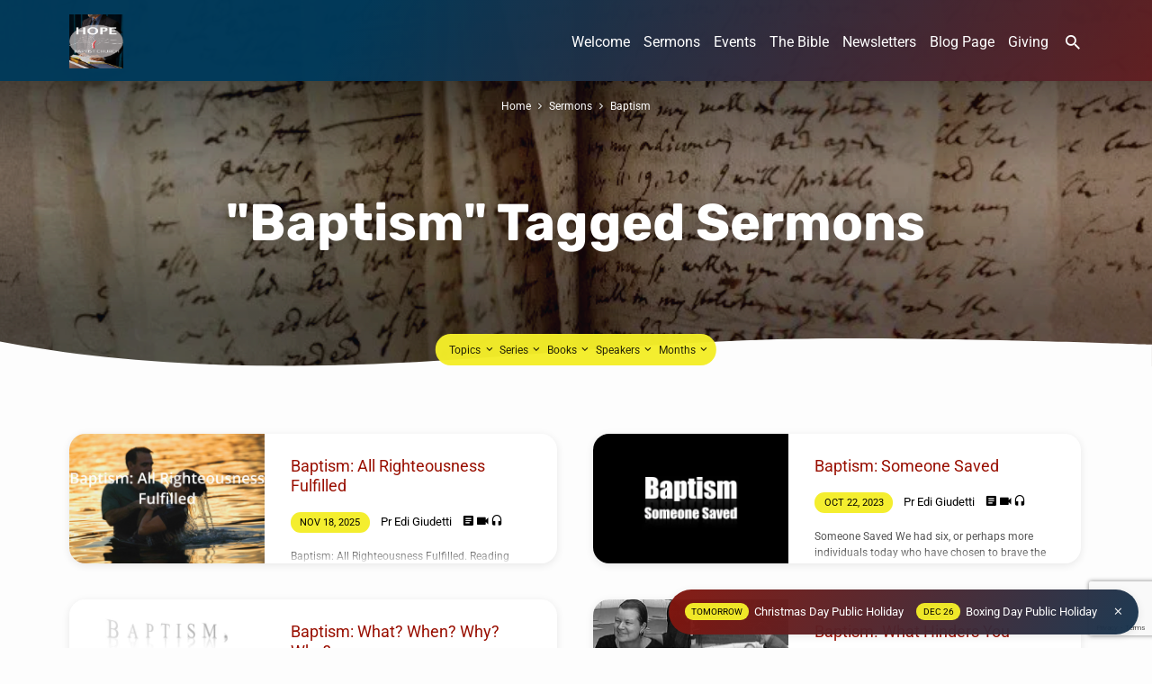

--- FILE ---
content_type: text/html; charset=UTF-8
request_url: https://hopebc.org.au/sermon-tag/baptism/
body_size: 17210
content:
<!DOCTYPE html><html class="no-js" lang="en-AU"><head><meta charset="UTF-8" /><meta name="viewport" content="width=device-width, initial-scale=1"><link rel="profile" href="http://gmpg.org/xfn/11"><meta name='robots' content='index, follow, max-image-preview:large, max-snippet:-1, max-video-preview:-1' /> <style>img:is([sizes="auto" i], [sizes^="auto," i]) { contain-intrinsic-size: 3000px 1500px }</style> <!-- Jetpack Site Verification Tags --> <!-- This site is optimized with the Yoast SEO Premium plugin v26.6 (Yoast SEO v26.6) - https://yoast.com/wordpress/plugins/seo/ --><title>Baptism Archives - Hope Baptist Church</title><link rel="preconnect" href="https://fonts.gstatic.com/" crossorigin/><link rel="preconnect" href="https://fonts.googleapis.com"/><style type="text/css">@font-face {
 font-family: 'Roboto';
 font-style: italic;
 font-weight: 300;
 font-stretch: normal;
 font-display: swap;
 src: url(https://fonts.gstatic.com/s/roboto/v47/KFOKCnqEu92Fr1Mu53ZEC9_Vu3r1gIhOszmOClHrs6ljXfMMLt_QuAj-lg.ttf) format('truetype');
}
@font-face {
 font-family: 'Roboto';
 font-style: italic;
 font-weight: 400;
 font-stretch: normal;
 font-display: swap;
 src: url(https://fonts.gstatic.com/s/roboto/v47/KFOKCnqEu92Fr1Mu53ZEC9_Vu3r1gIhOszmOClHrs6ljXfMMLoHQuAj-lg.ttf) format('truetype');
}
@font-face {
 font-family: 'Roboto';
 font-style: italic;
 font-weight: 700;
 font-stretch: normal;
 font-display: swap;
 src: url(https://fonts.gstatic.com/s/roboto/v47/KFOKCnqEu92Fr1Mu53ZEC9_Vu3r1gIhOszmOClHrs6ljXfMMLmbXuAj-lg.ttf) format('truetype');
}
@font-face {
 font-family: 'Roboto';
 font-style: normal;
 font-weight: 300;
 font-stretch: normal;
 font-display: swap;
 src: url(https://fonts.gstatic.com/s/roboto/v47/KFOMCnqEu92Fr1ME7kSn66aGLdTylUAMQXC89YmC2DPNWuaabVmUiA8.ttf) format('truetype');
}
@font-face {
 font-family: 'Roboto';
 font-style: normal;
 font-weight: 400;
 font-stretch: normal;
 font-display: swap;
 src: url(https://fonts.gstatic.com/s/roboto/v47/KFOMCnqEu92Fr1ME7kSn66aGLdTylUAMQXC89YmC2DPNWubEbVmUiA8.ttf) format('truetype');
}
@font-face {
 font-family: 'Roboto';
 font-style: normal;
 font-weight: 700;
 font-stretch: normal;
 font-display: swap;
 src: url(https://fonts.gstatic.com/s/roboto/v47/KFOMCnqEu92Fr1ME7kSn66aGLdTylUAMQXC89YmC2DPNWuYjalmUiA8.ttf) format('truetype');
}
@font-face {
 font-family: 'Rubik';
 font-style: italic;
 font-weight: 300;
 font-display: swap;
 src: url(https://fonts.gstatic.com/s/rubik/v28/iJWbBXyIfDnIV7nEt3KSJbVDV49rz8sDE3U3f4c.ttf) format('truetype');
}
@font-face {
 font-family: 'Rubik';
 font-style: italic;
 font-weight: 400;
 font-display: swap;
 src: url(https://fonts.gstatic.com/s/rubik/v28/iJWbBXyIfDnIV7nEt3KSJbVDV49rz8tdE3U3f4c.ttf) format('truetype');
}
@font-face {
 font-family: 'Rubik';
 font-style: italic;
 font-weight: 700;
 font-display: swap;
 src: url(https://fonts.gstatic.com/s/rubik/v28/iJWbBXyIfDnIV7nEt3KSJbVDV49rz8u6FHU3f4c.ttf) format('truetype');
}
@font-face {
 font-family: 'Rubik';
 font-style: normal;
 font-weight: 300;
 font-display: swap;
 src: url(https://fonts.gstatic.com/s/rubik/v28/iJWZBXyIfDnIV5PNhY1KTN7Z-Yh-WYiFV0Uw.ttf) format('truetype');
}
@font-face {
 font-family: 'Rubik';
 font-style: normal;
 font-weight: 400;
 font-display: swap;
 src: url(https://fonts.gstatic.com/s/rubik/v28/iJWZBXyIfDnIV5PNhY1KTN7Z-Yh-B4iFV0Uw.ttf) format('truetype');
}
@font-face {
 font-family: 'Rubik';
 font-style: normal;
 font-weight: 700;
 font-display: swap;
 src: url(https://fonts.gstatic.com/s/rubik/v28/iJWZBXyIfDnIV5PNhY1KTN7Z-Yh-4I-FV0Uw.ttf) format('truetype');
} </style><link rel="preload" as="font" href="https://fonts.gstatic.com/s/roboto/v20/KFOmCnqEu92Fr1Mu4mxKKTU1Kg.woff2" crossorigin/><link rel="preload" as="font" href="https://hopebc.org.au/wp-content/themes/jubilee/fonts/materialdesignicons-webfont.woff2?v=1.9.32" crossorigin/><link rel="preload" as="font" href="https://fonts.gstatic.com/s/rubik/v11/iJWKBXyIfDnIV7nBrXyw023e.woff2" crossorigin/><link rel="preload" as="font" href="https://fonts.gstatic.com/s/roboto/v20/KFOlCnqEu92Fr1MmWUlfBBc4AMP6lQ.woff2" crossorigin/><link rel="preload" as="font" href="https://fonts.gstatic.com/s/roboto/v20/KFOkCnqEu92Fr1Mu51xIIzIXKMny.woff2" crossorigin/><link rel="preload" as="font" href="https://fonts.gstatic.com/s/roboto/v20/KFOlCnqEu92Fr1MmEU9fBBc4AMP6lQ.woff2" crossorigin/><link rel="canonical" href="https://hopebc.org.au/sermon-tag/baptism/" /><meta property="og:locale" content="en_US" /><meta property="og:type" content="article" /><meta property="og:title" content="Baptism Archives" /><meta property="og:url" content="https://hopebc.org.au/sermon-tag/baptism/" /><meta property="og:site_name" content="Hope Baptist Church" /><meta name="twitter:card" content="summary_large_image" /> <script type="application/ld+json" class="yoast-schema-graph">{"@context":"https://schema.org","@graph":[{"@type":"CollectionPage","@id":"https://hopebc.org.au/sermon-tag/baptism/","url":"https://hopebc.org.au/sermon-tag/baptism/","name":"Baptism Archives - Hope Baptist Church","isPartOf":{"@id":"https://hopebc.org.au/#website"},"primaryImageOfPage":{"@id":"https://hopebc.org.au/sermon-tag/baptism/#primaryimage"},"image":{"@id":"https://hopebc.org.au/sermon-tag/baptism/#primaryimage"},"thumbnailUrl":"https://i0.wp.com/hopebc.org.au/wp-content/uploads/2025/11/20251102-Baptism_5.2.1-scaled.png?fit=1200%2C675&ssl=1","breadcrumb":{"@id":"https://hopebc.org.au/sermon-tag/baptism/#breadcrumb"},"inLanguage":"en-AU"},{"@type":"ImageObject","inLanguage":"en-AU","@id":"https://hopebc.org.au/sermon-tag/baptism/#primaryimage","url":"https://i0.wp.com/hopebc.org.au/wp-content/uploads/2025/11/20251102-Baptism_5.2.1-scaled.png?fit=1200%2C675&ssl=1","contentUrl":"https://i0.wp.com/hopebc.org.au/wp-content/uploads/2025/11/20251102-Baptism_5.2.1-scaled.png?fit=1200%2C675&ssl=1","width":1200,"height":675},{"@type":"BreadcrumbList","@id":"https://hopebc.org.au/sermon-tag/baptism/#breadcrumb","itemListElement":[{"@type":"ListItem","position":1,"name":"Home","item":"https://hopebc.org.au/"},{"@type":"ListItem","position":2,"name":"Baptism"}]},{"@type":"WebSite","@id":"https://hopebc.org.au/#website","url":"https://hopebc.org.au/","name":"Hope Baptist Church","description":"The Bible Alone","publisher":{"@id":"https://hopebc.org.au/#organization"},"potentialAction":[{"@type":"SearchAction","target":{"@type":"EntryPoint","urlTemplate":"https://hopebc.org.au/?s={search_term_string}"},"query-input":{"@type":"PropertyValueSpecification","valueRequired":true,"valueName":"search_term_string"}}],"inLanguage":"en-AU"},{"@type":"Organization","@id":"https://hopebc.org.au/#organization","name":"Hope Baptist Church","url":"https://hopebc.org.au/","logo":{"@type":"ImageObject","inLanguage":"en-AU","@id":"https://hopebc.org.au/#/schema/logo/image/","url":"https://i0.wp.com/hopebc.org.au/wp-content/uploads/2025/02/Preaching-The-KJV-Bible.png?fit=1050%2C1050&ssl=1","contentUrl":"https://i0.wp.com/hopebc.org.au/wp-content/uploads/2025/02/Preaching-The-KJV-Bible.png?fit=1050%2C1050&ssl=1","width":1050,"height":1050,"caption":"Hope Baptist Church"},"image":{"@id":"https://hopebc.org.au/#/schema/logo/image/"},"sameAs":["https://www.facebook.com/hopebaptistsunbury","https://www.instagram.com/hopebc.org.au/","https://www.youtube.com/channel/UCPLEH4oodmVIVXWtYDOLZiw?view_as=subscriber"]}]}</script> <!-- / Yoast SEO Premium plugin. --><link rel='dns-prefetch' href='//secure.gravatar.com' /><link rel='dns-prefetch' href='//stats.wp.com' /><link rel='dns-prefetch' href='//fonts.googleapis.com' /><link rel='dns-prefetch' href='//v0.wordpress.com' /><link rel='dns-prefetch' href='//widgets.wp.com' /><link rel='dns-prefetch' href='//s0.wp.com' /><link rel='dns-prefetch' href='//0.gravatar.com' /><link rel='dns-prefetch' href='//1.gravatar.com' /><link rel='dns-prefetch' href='//2.gravatar.com' /><link rel='dns-prefetch' href='//jetpack.wordpress.com' /><link rel='dns-prefetch' href='//public-api.wordpress.com' /><link rel='preconnect' href='//i0.wp.com' /><link rel='preconnect' href='//c0.wp.com' /><link rel="alternate" type="application/rss+xml" title="Hope Baptist Church &raquo; Feed" href="https://hopebc.org.au/feed/" /><link rel="alternate" type="application/rss+xml" title="Hope Baptist Church &raquo; Comments Feed" href="https://hopebc.org.au/comments/feed/" /><link rel="alternate" type="application/rss+xml" title="Hope Baptist Church &raquo; Baptism Sermon Tag Feed" href="https://hopebc.org.au/sermon-tag/baptism/feed/" /><link rel='stylesheet' id='wp-block-library-css' href='https://c0.wp.com/c/6.8.2/wp-includes/css/dist/block-library/style.min.css' type='text/css' media='all' /> <style id='classic-theme-styles-inline-css' type='text/css'> /*! This file is auto-generated */
.wp-block-button__link{color:#fff;background-color:#32373c;border-radius:9999px;box-shadow:none;text-decoration:none;padding:calc(.667em + 2px) calc(1.333em + 2px);font-size:1.125em}.wp-block-file__button{background:#32373c;color:#fff;text-decoration:none} </style><link rel='stylesheet' id='mediaelement-css' href='https://c0.wp.com/c/6.8.2/wp-includes/js/mediaelement/mediaelementplayer-legacy.min.css' type='text/css' media='all' /><link rel='stylesheet' id='wp-mediaelement-css' href='https://c0.wp.com/c/6.8.2/wp-includes/js/mediaelement/wp-mediaelement.min.css' type='text/css' media='all' /> <style id='jetpack-sharing-buttons-style-inline-css' type='text/css'> .jetpack-sharing-buttons__services-list{display:flex;flex-direction:row;flex-wrap:wrap;gap:0;list-style-type:none;margin:5px;padding:0}.jetpack-sharing-buttons__services-list.has-small-icon-size{font-size:12px}.jetpack-sharing-buttons__services-list.has-normal-icon-size{font-size:16px}.jetpack-sharing-buttons__services-list.has-large-icon-size{font-size:24px}.jetpack-sharing-buttons__services-list.has-huge-icon-size{font-size:36px}@media print{.jetpack-sharing-buttons__services-list{display:none!important}}.editor-styles-wrapper .wp-block-jetpack-sharing-buttons{gap:0;padding-inline-start:0}ul.jetpack-sharing-buttons__services-list.has-background{padding:1.25em 2.375em} </style> <style id='global-styles-inline-css' type='text/css'> :root{--wp--preset--aspect-ratio--square: 1;--wp--preset--aspect-ratio--4-3: 4/3;--wp--preset--aspect-ratio--3-4: 3/4;--wp--preset--aspect-ratio--3-2: 3/2;--wp--preset--aspect-ratio--2-3: 2/3;--wp--preset--aspect-ratio--16-9: 16/9;--wp--preset--aspect-ratio--9-16: 9/16;--wp--preset--color--black: #000000;--wp--preset--color--cyan-bluish-gray: #abb8c3;--wp--preset--color--white: #fff;--wp--preset--color--pale-pink: #f78da7;--wp--preset--color--vivid-red: #cf2e2e;--wp--preset--color--luminous-vivid-orange: #ff6900;--wp--preset--color--luminous-vivid-amber: #fcb900;--wp--preset--color--light-green-cyan: #7bdcb5;--wp--preset--color--vivid-green-cyan: #00d084;--wp--preset--color--pale-cyan-blue: #8ed1fc;--wp--preset--color--vivid-cyan-blue: #0693e3;--wp--preset--color--vivid-purple: #9b51e0;--wp--preset--color--main: #003a5b;--wp--preset--color--accent: #990f00;--wp--preset--color--highlight: #f4ee29;--wp--preset--color--dark: #000;--wp--preset--color--light: #777;--wp--preset--color--light-bg: #f5f5f5;--wp--preset--gradient--vivid-cyan-blue-to-vivid-purple: linear-gradient(135deg,rgba(6,147,227,1) 0%,rgb(155,81,224) 100%);--wp--preset--gradient--light-green-cyan-to-vivid-green-cyan: linear-gradient(135deg,rgb(122,220,180) 0%,rgb(0,208,130) 100%);--wp--preset--gradient--luminous-vivid-amber-to-luminous-vivid-orange: linear-gradient(135deg,rgba(252,185,0,1) 0%,rgba(255,105,0,1) 100%);--wp--preset--gradient--luminous-vivid-orange-to-vivid-red: linear-gradient(135deg,rgba(255,105,0,1) 0%,rgb(207,46,46) 100%);--wp--preset--gradient--very-light-gray-to-cyan-bluish-gray: linear-gradient(135deg,rgb(238,238,238) 0%,rgb(169,184,195) 100%);--wp--preset--gradient--cool-to-warm-spectrum: linear-gradient(135deg,rgb(74,234,220) 0%,rgb(151,120,209) 20%,rgb(207,42,186) 40%,rgb(238,44,130) 60%,rgb(251,105,98) 80%,rgb(254,248,76) 100%);--wp--preset--gradient--blush-light-purple: linear-gradient(135deg,rgb(255,206,236) 0%,rgb(152,150,240) 100%);--wp--preset--gradient--blush-bordeaux: linear-gradient(135deg,rgb(254,205,165) 0%,rgb(254,45,45) 50%,rgb(107,0,62) 100%);--wp--preset--gradient--luminous-dusk: linear-gradient(135deg,rgb(255,203,112) 0%,rgb(199,81,192) 50%,rgb(65,88,208) 100%);--wp--preset--gradient--pale-ocean: linear-gradient(135deg,rgb(255,245,203) 0%,rgb(182,227,212) 50%,rgb(51,167,181) 100%);--wp--preset--gradient--electric-grass: linear-gradient(135deg,rgb(202,248,128) 0%,rgb(113,206,126) 100%);--wp--preset--gradient--midnight: linear-gradient(135deg,rgb(2,3,129) 0%,rgb(40,116,252) 100%);--wp--preset--font-size--small: 13px;--wp--preset--font-size--medium: 20px;--wp--preset--font-size--large: 36px;--wp--preset--font-size--x-large: 42px;--wp--preset--spacing--20: 0.44rem;--wp--preset--spacing--30: 0.67rem;--wp--preset--spacing--40: 1rem;--wp--preset--spacing--50: 1.5rem;--wp--preset--spacing--60: 2.25rem;--wp--preset--spacing--70: 3.38rem;--wp--preset--spacing--80: 5.06rem;--wp--preset--shadow--natural: 6px 6px 9px rgba(0, 0, 0, 0.2);--wp--preset--shadow--deep: 12px 12px 50px rgba(0, 0, 0, 0.4);--wp--preset--shadow--sharp: 6px 6px 0px rgba(0, 0, 0, 0.2);--wp--preset--shadow--outlined: 6px 6px 0px -3px rgba(255, 255, 255, 1), 6px 6px rgba(0, 0, 0, 1);--wp--preset--shadow--crisp: 6px 6px 0px rgba(0, 0, 0, 1);}:where(.is-layout-flex){gap: 0.5em;}:where(.is-layout-grid){gap: 0.5em;}body .is-layout-flex{display: flex;}.is-layout-flex{flex-wrap: wrap;align-items: center;}.is-layout-flex > :is(*, div){margin: 0;}body .is-layout-grid{display: grid;}.is-layout-grid > :is(*, div){margin: 0;}:where(.wp-block-columns.is-layout-flex){gap: 2em;}:where(.wp-block-columns.is-layout-grid){gap: 2em;}:where(.wp-block-post-template.is-layout-flex){gap: 1.25em;}:where(.wp-block-post-template.is-layout-grid){gap: 1.25em;}.has-black-color{color: var(--wp--preset--color--black) !important;}.has-cyan-bluish-gray-color{color: var(--wp--preset--color--cyan-bluish-gray) !important;}.has-white-color{color: var(--wp--preset--color--white) !important;}.has-pale-pink-color{color: var(--wp--preset--color--pale-pink) !important;}.has-vivid-red-color{color: var(--wp--preset--color--vivid-red) !important;}.has-luminous-vivid-orange-color{color: var(--wp--preset--color--luminous-vivid-orange) !important;}.has-luminous-vivid-amber-color{color: var(--wp--preset--color--luminous-vivid-amber) !important;}.has-light-green-cyan-color{color: var(--wp--preset--color--light-green-cyan) !important;}.has-vivid-green-cyan-color{color: var(--wp--preset--color--vivid-green-cyan) !important;}.has-pale-cyan-blue-color{color: var(--wp--preset--color--pale-cyan-blue) !important;}.has-vivid-cyan-blue-color{color: var(--wp--preset--color--vivid-cyan-blue) !important;}.has-vivid-purple-color{color: var(--wp--preset--color--vivid-purple) !important;}.has-black-background-color{background-color: var(--wp--preset--color--black) !important;}.has-cyan-bluish-gray-background-color{background-color: var(--wp--preset--color--cyan-bluish-gray) !important;}.has-white-background-color{background-color: var(--wp--preset--color--white) !important;}.has-pale-pink-background-color{background-color: var(--wp--preset--color--pale-pink) !important;}.has-vivid-red-background-color{background-color: var(--wp--preset--color--vivid-red) !important;}.has-luminous-vivid-orange-background-color{background-color: var(--wp--preset--color--luminous-vivid-orange) !important;}.has-luminous-vivid-amber-background-color{background-color: var(--wp--preset--color--luminous-vivid-amber) !important;}.has-light-green-cyan-background-color{background-color: var(--wp--preset--color--light-green-cyan) !important;}.has-vivid-green-cyan-background-color{background-color: var(--wp--preset--color--vivid-green-cyan) !important;}.has-pale-cyan-blue-background-color{background-color: var(--wp--preset--color--pale-cyan-blue) !important;}.has-vivid-cyan-blue-background-color{background-color: var(--wp--preset--color--vivid-cyan-blue) !important;}.has-vivid-purple-background-color{background-color: var(--wp--preset--color--vivid-purple) !important;}.has-black-border-color{border-color: var(--wp--preset--color--black) !important;}.has-cyan-bluish-gray-border-color{border-color: var(--wp--preset--color--cyan-bluish-gray) !important;}.has-white-border-color{border-color: var(--wp--preset--color--white) !important;}.has-pale-pink-border-color{border-color: var(--wp--preset--color--pale-pink) !important;}.has-vivid-red-border-color{border-color: var(--wp--preset--color--vivid-red) !important;}.has-luminous-vivid-orange-border-color{border-color: var(--wp--preset--color--luminous-vivid-orange) !important;}.has-luminous-vivid-amber-border-color{border-color: var(--wp--preset--color--luminous-vivid-amber) !important;}.has-light-green-cyan-border-color{border-color: var(--wp--preset--color--light-green-cyan) !important;}.has-vivid-green-cyan-border-color{border-color: var(--wp--preset--color--vivid-green-cyan) !important;}.has-pale-cyan-blue-border-color{border-color: var(--wp--preset--color--pale-cyan-blue) !important;}.has-vivid-cyan-blue-border-color{border-color: var(--wp--preset--color--vivid-cyan-blue) !important;}.has-vivid-purple-border-color{border-color: var(--wp--preset--color--vivid-purple) !important;}.has-vivid-cyan-blue-to-vivid-purple-gradient-background{background: var(--wp--preset--gradient--vivid-cyan-blue-to-vivid-purple) !important;}.has-light-green-cyan-to-vivid-green-cyan-gradient-background{background: var(--wp--preset--gradient--light-green-cyan-to-vivid-green-cyan) !important;}.has-luminous-vivid-amber-to-luminous-vivid-orange-gradient-background{background: var(--wp--preset--gradient--luminous-vivid-amber-to-luminous-vivid-orange) !important;}.has-luminous-vivid-orange-to-vivid-red-gradient-background{background: var(--wp--preset--gradient--luminous-vivid-orange-to-vivid-red) !important;}.has-very-light-gray-to-cyan-bluish-gray-gradient-background{background: var(--wp--preset--gradient--very-light-gray-to-cyan-bluish-gray) !important;}.has-cool-to-warm-spectrum-gradient-background{background: var(--wp--preset--gradient--cool-to-warm-spectrum) !important;}.has-blush-light-purple-gradient-background{background: var(--wp--preset--gradient--blush-light-purple) !important;}.has-blush-bordeaux-gradient-background{background: var(--wp--preset--gradient--blush-bordeaux) !important;}.has-luminous-dusk-gradient-background{background: var(--wp--preset--gradient--luminous-dusk) !important;}.has-pale-ocean-gradient-background{background: var(--wp--preset--gradient--pale-ocean) !important;}.has-electric-grass-gradient-background{background: var(--wp--preset--gradient--electric-grass) !important;}.has-midnight-gradient-background{background: var(--wp--preset--gradient--midnight) !important;}.has-small-font-size{font-size: var(--wp--preset--font-size--small) !important;}.has-medium-font-size{font-size: var(--wp--preset--font-size--medium) !important;}.has-large-font-size{font-size: var(--wp--preset--font-size--large) !important;}.has-x-large-font-size{font-size: var(--wp--preset--font-size--x-large) !important;}
:where(.wp-block-post-template.is-layout-flex){gap: 1.25em;}:where(.wp-block-post-template.is-layout-grid){gap: 1.25em;}
:where(.wp-block-columns.is-layout-flex){gap: 2em;}:where(.wp-block-columns.is-layout-grid){gap: 2em;}
:root :where(.wp-block-pullquote){font-size: 1.5em;line-height: 1.6;} </style><link rel='stylesheet' id='contact-form-7-css' href='https://hopebc.org.au/wp-content/plugins/contact-form-7/includes/css/contact-form-7.min.css' type='text/css' media='all' /><link rel='stylesheet' id='materialdesignicons-css' href='https://hopebc.org.au/wp-content/themes/jubilee/css/materialdesignicons.min.css' type='text/css' media='all' /><link rel='stylesheet' id='jubilee-style-css' href='https://hopebc.org.au/wp-content/themes/jubilee/jubilee-style.min.css' type='text/css' media='all' /><link rel='stylesheet' id='jetpack_likes-css' href='https://c0.wp.com/p/jetpack/15.3.1/modules/likes/style.css' type='text/css' media='all' /><link rel='stylesheet' id='sharedaddy-css' href='https://c0.wp.com/p/jetpack/15.3.1/modules/sharedaddy/sharing.css' type='text/css' media='all' /><link rel='stylesheet' id='social-logos-css' href='https://c0.wp.com/p/jetpack/15.3.1/_inc/social-logos/social-logos.min.css' type='text/css' media='all' /> <script type="text/javascript" src="https://c0.wp.com/c/6.8.2/wp-includes/js/jquery/jquery.min.js" id="jquery-core-js"></script> <script type="text/javascript" src="https://c0.wp.com/c/6.8.2/wp-includes/js/jquery/jquery-migrate.min.js" id="jquery-migrate-js"></script> <script type="text/javascript" id="ctfw-ie-unsupported-js-extra"> /* <![CDATA[ */
var ctfw_ie_unsupported = {"default_version":"7","min_version":"5","max_version":"9","version":"7","message":"You are using an outdated version of Internet Explorer. Please upgrade your browser to use this site.","redirect_url":"https:\/\/browsehappy.com\/"};
/* ]]> */ </script> <script type="text/javascript" src="https://hopebc.org.au/wp-content/themes/jubilee/framework/js/ie-unsupported.js" id="ctfw-ie-unsupported-js"></script> <script type="text/javascript" src="https://hopebc.org.au/wp-content/themes/jubilee/framework/js/jquery.fitvids.js" id="fitvids-js"></script> <script type="text/javascript" id="ctfw-responsive-embeds-js-extra"> /* <![CDATA[ */
var ctfw_responsive_embeds = {"wp_responsive_embeds":"1"};
/* ]]> */ </script> <script type="text/javascript" src="https://hopebc.org.au/wp-content/themes/jubilee/framework/js/responsive-embeds.js" id="ctfw-responsive-embeds-js"></script> <script type="text/javascript" src="https://hopebc.org.au/wp-content/themes/jubilee/js/lib/superfish.modified.js" id="superfish-js"></script> <script type="text/javascript" src="https://hopebc.org.au/wp-content/themes/jubilee/js/lib/supersubs.js" id="supersubs-js"></script> <script type="text/javascript" src="https://hopebc.org.au/wp-content/themes/jubilee/js/lib/jquery.meanmenu.modified.js" id="jquery-meanmenu-js"></script> <script type="text/javascript" src="https://hopebc.org.au/wp-content/themes/jubilee/js/lib/js.cookie.min.js" id="js-cookie-js"></script> <script type="text/javascript" src="https://hopebc.org.au/wp-content/themes/jubilee/js/lib/jquery.waitforimages.min.js" id="jquery-waitforimages-js"></script> <script type="text/javascript" src="https://hopebc.org.au/wp-content/themes/jubilee/js/lib/jquery.dropdown.min.js" id="jquery-dropdown-js"></script> <script type="text/javascript" src="https://hopebc.org.au/wp-content/themes/jubilee/js/lib/jquery.matchHeight-min.js" id="jquery-matchHeight-js"></script> <script type="text/javascript" id="jubilee-main-js-extra"> /* <![CDATA[ */
var jubilee_main = {"site_path":"\/","home_url":"https:\/\/hopebc.org.au","theme_url":"https:\/\/hopebc.org.au\/wp-content\/themes\/jubilee","is_ssl":"1","mobile_menu_close":"jubilee-icon jubilee-icon-mobile-menu-close mdi mdi-close","main_color":"#003a5b","accent_color":"#990f00","shapes":"organic","scroll_animations":"","comment_name_required":"1","comment_email_required":"1","comment_name_error_required":"Required","comment_email_error_required":"Required","comment_email_error_invalid":"Invalid Email","comment_url_error_invalid":"Invalid URL","comment_message_error_required":"Comment Required"};
/* ]]> */ </script> <script type="text/javascript" src="https://hopebc.org.au/wp-content/themes/jubilee/js/main.js" id="jubilee-main-js"></script><link rel="https://api.w.org/" href="https://hopebc.org.au/wp-json/" /><link rel="alternate" title="JSON" type="application/json" href="https://hopebc.org.au/wp-json/wp/v2/ctc_sermon_tag/2920" /><link rel="EditURI" type="application/rsd+xml" title="RSD" href="https://hopebc.org.au/xmlrpc.php?rsd" /><meta name="generator" content="WordPress 6.8.2" /> <style>img#wpstats{display:none}</style> <!-- Analytics by WP Statistics - https://wp-statistics.com --> <style type="text/css">.has-main-background-color,p.has-main-background-color { background-color: #003a5b; }.has-main-color,p.has-main-color { color: #003a5b; }.has-accent-background-color,p.has-accent-background-color { background-color: #990f00; }.has-accent-color,p.has-accent-color { color: #990f00; }.has-highlight-background-color,p.has-highlight-background-color { background-color: #f4ee29; }.has-highlight-color,p.has-highlight-color { color: #f4ee29; }.has-dark-background-color,p.has-dark-background-color { background-color: #000; }.has-dark-color,p.has-dark-color { color: #000; }.has-light-background-color,p.has-light-background-color { background-color: #777; }.has-light-color,p.has-light-color { color: #777; }.has-light-bg-background-color,p.has-light-bg-background-color { background-color: #f5f5f5; }.has-light-bg-color,p.has-light-bg-color { color: #f5f5f5; }.has-white-background-color,p.has-white-background-color { background-color: #fff; }.has-white-color,p.has-white-color { color: #fff; }</style> <style type="text/css"> #jubilee-logo-text {
 font-family: 'Rubik', Arial, Helvetica, sans-serif;
}
.jubilee-entry-content h1, .jubilee-entry-content h2, .jubilee-entry-content h3, .jubilee-entry-content h4, .jubilee-entry-content h5, .jubilee-entry-content h6, .jubilee-entry-content .jubilee-h1, .jubilee-entry-content .jubilee-h2, .jubilee-entry-content .jubilee-h3, .jubilee-entry-content .jubilee-h4, .jubilee-entry-content .jubilee-h5, .jubilee-entry-content .jubilee-h6, .mce-content-body h1, .mce-content-body h2, .mce-content-body h3, .mce-content-body h4, .mce-content-body h5, .mce-content-body h6, .textwidget h1, .textwidget h2, .textwidget h3, .textwidget h4, .textwidget h5, .textwidget h6, .jubilee-custom-section-content h1, .jubilee-custom-section-content h2, #jubilee-banner-title div, .jubilee-widget-title, .jubilee-caption-image-title, #jubilee-comments-title, #reply-title, .jubilee-nav-block-title, .has-drop-cap:not(:focus):first-letter, #jubilee-map-section-address {
 font-family: 'Rubik', Arial, Helvetica, sans-serif;
}
#jubilee-header-menu-content, .mean-container .mean-nav, #jubilee-header-archives, .jq-dropdown, #jubilee-footer-menu, .jubilee-button, .jubilee-buttons-list a, .jubilee-menu-button > a, input[type=submit], .widget_tag_cloud a, .wp-block-file .wp-block-file__button {
 font-family: 'Roboto', Arial, Helvetica, sans-serif;
}
body, #cancel-comment-reply-link, .jubilee-entry-short-meta a:not(.jubilee-icon), .jubilee-entry-content-short a, .ctfw-breadcrumbs, .jubilee-caption-image-description, .jubilee-entry-full-meta-second-line, #jubilee-header-archives-section-name, .jubilee-comment-title span, #jubilee-calendar-title-category, #jubilee-header-search-mobile input[type=text], .jubilee-entry-full-content .jubilee-sermon-index-list li li a:not(.jubilee-icon), pre.wp-block-verse, .jubilee-entry-short-title a {
 font-family: 'Roboto', Arial, Helvetica, sans-serif;
}
.jubilee-calendar-table-top, .jubilee-calendar-table-header-row, .jubilee-button:not(.jubilee-button-secondary), .jubilee-buttons-list a:not(.jubilee-button-secondary), input[type=submit]:not(.jubilee-button-secondary), .jubilee-nav-left-right a, .wp-block-file .wp-block-file__button {
 background: #003a5b;
}
.jubilee-color-main-bg, #jubilee-header-top-bg, .page-template-homepage #jubilee-header-top-bg, .tooltipster-sidetip.jubilee-tooltipster .tooltipster-box, .has-main-background-color, p.has-main-background-color {
 background: rgba(0, 58, 91, 0.97);
 background: linear-gradient( 120deg, rgba(0, 58, 91, 0.97) 30%, rgba(153, 15, 0, 0.97) 140%);
}
.jubilee-color-main-bg-alt {
 background: rgba(0, 58, 91, 0.97);
 background: linear-gradient( 120deg, rgba(0, 58, 91, 0.97) 0%, rgba(153, 15, 0, 0.97) 160%);
}
.jubilee-button.jubilee-button-secondary:hover, .jubilee-buttons-list a.jubilee-button-secondary:hover, .widget_tag_cloud a:hover {
 border-color: #003a5b !important;
}
#jubilee-header-top.jubilee-header-has-line {
 border-color: rgba(0, 58, 91, 0.97);
}
.jubilee-entry-content a:hover:not(.jubilee-button):not(.wp-block-file__button), .jubilee-entry-compact-right a:hover, .jubilee-entry-full-meta a:hover, a:hover, #jubilee-map-section-list a:hover, .jubilee-entry-full-meta a:hover, .jubilee-entry-full-content .jubilee-entry-short-meta a:hover, .jubilee-entry-full-meta > li a.mdi:hover, #respond a:hover, .mean-container .mean-nav ul li a.mean-expand, .has-main-color, p.has-main-color, .jubilee-button.jubilee-button-secondary:hover, .jubilee-buttons-list a.jubilee-button-secondary:hover, .widget_tag_cloud a:hover {
 color: #003a5b !important;
}
a, p.has-text-color:not(.has-background) a, #jubilee-map-section-marker .jubilee-icon, #jubilee-calendar-remove-category a:hover, #jubilee-calendar-header-right a, .widget_search .jubilee-search-button:hover {
 color: #990f00;
}
.jubilee-button.jubilee-button-secondary, .jubilee-buttons-list a.jubilee-button-secondary, .widget_tag_cloud a, .has-accent-color, p.has-accent-color, .has-background.has-light-background-color:not(.has-text-color) a {
 color: #990f00 !important;
}
.jubilee-button.jubilee-button-secondary, .jubilee-buttons-list a.jubilee-button-secondary, .widget_tag_cloud a, input:focus, textarea:focus {
 border-color: #990f00;
}
.has-accent-background-color, p.has-accent-background-color, .jubilee-button:not(.jubilee-button-secondary):hover, .jubilee-buttons-list a:not(.jubilee-button-secondary):hover, input[type=submit]:not(.jubilee-button-secondary):hover, .jubilee-nav-left-right a:not(.jubilee-button-secondary):hover, .wp-block-file .wp-block-file__button:not(.jubilee-button-secondary):hover {
 background-color: #990f00;
}
.jubilee-color-accent-bg, #jubilee-sticky-inner, .sf-menu ul, .mean-container .mean-nav, .jq-dropdown .jq-dropdown-menu, .jq-dropdown .jq-dropdown-panel {
 background: rgba(153, 15, 0, 0.97);
 background: linear-gradient( 120deg, rgba(153, 15, 0, 0.97) -20%, rgba(0, 58, 91, 0.97) 120%);
}
#jubilee-header-menu-content > li.jubilee-menu-button > a, .jubilee-sticky-item-title:hover {
 color: #f4ee29;
}
#jubilee-header-menu-content > li:hover > a, .mean-container .mean-nav ul li a:not(.mean-expand):hover, #jubilee-header-search a:hover, #jubilee-footer-menu a:hover, #jubilee-footer-notice a:hover, #jubilee-sticky-content-custom-content a:hover, #jubilee-header-menu-content ul > li:hover > a, #jubilee-header-menu-content ul ul li:hover > a, #jubilee-header-menu-content ul ul li.sfHover > a, #jubilee-header-menu-content ul ul li a:focus, #jubilee-header-menu-content ul ul li a:hover, #jubilee-header-menu-content ul ul li a:active, #jubilee-dropdown-container a:hover, .jq-dropdown .jq-dropdown-menu a:hover, .jq-dropdown .jq-dropdown-panel a:hover {
 color: #f4ee29 !important;
}
.jubilee-entry-compact-image time, .jubilee-entry-compact-date time, .jubilee-entry-short-label, .jubilee-colored-section-label, .jubilee-comment-meta time, .jubilee-entry-full-meta > li.jubilee-entry-full-date .jubilee-event-date-label, .jubilee-entry-full-meta > li.jubilee-entry-full-meta-bold, .jubilee-sticky-item-date, #jubilee-map-section-date .jubilee-map-section-item-text, .jubilee-calendar-table-day-today .jubilee-calendar-table-day-heading, #jubilee-header-archives, .jubilee-calendar-table-day-today-bg {
 background: rgba(244, 238, 41, 0.97);
}
body:not(.jubilee-no-mark) mark {
 background: transparent;
 background: linear-gradient( 180deg, transparent 55%, #f4ee29 40% );
}
.jubilee-menu-button > a {
 border-color: #f4ee29 !important;
} </style> <script type="text/javascript"> jQuery( 'html' )
 .removeClass( 'no-js' )
 .addClass( 'js' ); </script><link rel="icon" href="https://i0.wp.com/hopebc.org.au/wp-content/uploads/2022/03/cropped-Hope-Logo-Square.png?fit=32%2C32&#038;ssl=1" sizes="32x32" /><link rel="icon" href="https://i0.wp.com/hopebc.org.au/wp-content/uploads/2022/03/cropped-Hope-Logo-Square.png?fit=192%2C192&#038;ssl=1" sizes="192x192" /><link rel="apple-touch-icon" href="https://i0.wp.com/hopebc.org.au/wp-content/uploads/2022/03/cropped-Hope-Logo-Square.png?fit=180%2C180&#038;ssl=1" /><meta name="msapplication-TileImage" content="https://i0.wp.com/hopebc.org.au/wp-content/uploads/2022/03/cropped-Hope-Logo-Square.png?fit=270%2C270&#038;ssl=1" /></head><body class="archive tax-ctc_sermon_tag term-baptism term-2920 wp-embed-responsive wp-theme-jubilee ctfw-has-loop-multiple jubilee-logo-font-rubik jubilee-heading-font-rubik jubilee-nav-font-roboto jubilee-body-font-roboto jubilee-has-logo-image jubilee-no-uppercase jubilee-shapes-organic jubilee-no-scroll-animations jubilee-single-no-map jubilee-content-width-980"><header id="jubilee-header"><div id="jubilee-header-top" class="jubilee-header-has-search"><div><div id="jubilee-header-top-bg"> <svg class="jubilee-top-shape jubilee-shape-organic jubilee-show-shape" xmlns="http://www.w3.org/2000/svg" viewBox="0 0 1350.28 68.4" preserveAspectRatio="none"> <path d="M0,7.62c92.23,36,202.27,57.47,335.08,57.47C557.82,65.09,748,0,1001.13,0c168.79,0,349.1,47,349.1,47V68.36H0"/> </svg> <svg class="jubilee-top-shape jubilee-shape-angled" xmlns="http://www.w3.org/2000/svg" viewBox="0 0 100 100" preserveAspectRatio="none"> <polygon points="0,100 100,0 100,100"/> </svg></div><div id="jubilee-header-top-container" class="jubilee-centered-large"><div id="jubilee-header-top-inner"><div id="jubilee-logo"><div id="jubilee-logo-content"><div id="jubilee-logo-image"> <a href="https://hopebc.org.au/" style="max-width:60px;max-height:60px"> <img src="https://hopebc.org.au/wp-content/uploads/2018/10/Preaching-The-KJV-Bible.png" alt="Hope Baptist Church" id="jubilee-logo-regular" width="60" height="60"> </a></div></div></div><nav id="jubilee-header-menu"><div id="jubilee-header-menu-inner"><ul id="jubilee-header-menu-content" class="sf-menu"><li id="menu-item-1649" class="menu-item menu-item-type-post_type menu-item-object-page menu-item-has-children menu-item-1649"><a href="https://hopebc.org.au/baptist-church-sunbury/">Welcome</a><ul class="sub-menu"><li id="menu-item-1652" class="menu-item menu-item-type-post_type menu-item-object-page menu-item-1652"><a href="https://hopebc.org.au/baptist-church-sunbury/">About Us</a></li><li id="menu-item-1625" class="menu-item menu-item-type-post_type menu-item-object-page menu-item-1625"><a href="https://hopebc.org.au/contact-form/">Contact</a></li><li id="menu-item-1612" class="menu-item menu-item-type-post_type menu-item-object-ctc_event menu-item-1612"><a href="https://hopebc.org.au/events/sunday-services/">Sunday Services</a></li><li id="menu-item-1616" class="menu-item menu-item-type-post_type menu-item-object-page menu-item-1616"><a href="https://hopebc.org.au/address-kjv-church-melbourne/">Where We Meet</a></li><li id="menu-item-1650" class="menu-item menu-item-type-post_type menu-item-object-page menu-item-1650"><a target="_blank" href="https://hopebc.org.au/what-we-believe/">Statement of Faith</a></li><li id="menu-item-1622" class="menu-item menu-item-type-post_type menu-item-object-page menu-item-1622"><a href="https://hopebc.org.au/people-profiles/">The Pastor</a></li><li id="menu-item-1623" class="menu-item menu-item-type-post_type menu-item-object-page menu-item-1623"><a href="https://hopebc.org.au/what-to-expect/">What to Expect</a></li><li id="menu-item-4227" class="menu-item menu-item-type-post_type menu-item-object-page menu-item-4227"><a href="https://hopebc.org.au/testimonies/">Testimonies</a></li></ul></li><li id="menu-item-1621" class="menu-item menu-item-type-post_type menu-item-object-page menu-item-has-children menu-item-1621"><a href="https://hopebc.org.au/sermons-2/">Sermons</a><ul class="sub-menu"><li id="menu-item-1631" class="menu-item menu-item-type-post_type menu-item-object-page menu-item-1631"><a href="https://hopebc.org.au/sermons-2/">All Sermons</a></li><li id="menu-item-1636" class="menu-item menu-item-type-post_type menu-item-object-page menu-item-has-children menu-item-1636"><a href="https://hopebc.org.au/sermons-2/topics/">Sermon Topics</a><ul class="sub-menu"><li id="menu-item-1641" class="menu-item menu-item-type-post_type menu-item-object-page menu-item-1641"><a href="https://hopebc.org.au/sermons-2/topics/">Topic Index</a></li></ul></li><li id="menu-item-1634" class="menu-item menu-item-type-post_type menu-item-object-page menu-item-has-children menu-item-1634"><a href="https://hopebc.org.au/sermons-2/series/">Sermon Series</a><ul class="sub-menu"><li id="menu-item-1639" class="menu-item menu-item-type-post_type menu-item-object-page menu-item-1639"><a href="https://hopebc.org.au/sermons-2/series/">Series Index</a></li></ul></li><li id="menu-item-1632" class="menu-item menu-item-type-post_type menu-item-object-page menu-item-has-children menu-item-1632"><a href="https://hopebc.org.au/sermons-2/books/">Sermon Books</a><ul class="sub-menu"><li id="menu-item-1637" class="menu-item menu-item-type-post_type menu-item-object-page menu-item-1637"><a href="https://hopebc.org.au/sermons-2/books/">Book Index</a></li></ul></li><li id="menu-item-1635" class="menu-item menu-item-type-post_type menu-item-object-page menu-item-has-children menu-item-1635"><a href="https://hopebc.org.au/sermons-2/speakers/">Sermon Speakers</a><ul class="sub-menu"><li id="menu-item-1640" class="menu-item menu-item-type-post_type menu-item-object-page menu-item-1640"><a href="https://hopebc.org.au/sermons-2/speakers/">Speaker Index</a></li></ul></li><li id="menu-item-1633" class="menu-item menu-item-type-post_type menu-item-object-page menu-item-has-children menu-item-1633"><a href="https://hopebc.org.au/sermons-2/dates/">Sermon Dates</a><ul class="sub-menu"><li id="menu-item-1638" class="menu-item menu-item-type-post_type menu-item-object-page menu-item-1638"><a href="https://hopebc.org.au/sermons-2/dates/">Date Index</a></li><li id="menu-item-1595" class="menu-item menu-item-type-custom menu-item-object-custom menu-item-1595"><a href="https://hopebc.org.au/sermons/2015/10/">Month Example</a></li><li id="menu-item-1596" class="menu-item menu-item-type-custom menu-item-object-custom menu-item-1596"><a href="https://hopebc.org.au/sermons/2015/">Year Example</a></li></ul></li><li id="menu-item-1597" class="menu-item menu-item-type-taxonomy menu-item-object-ctc_sermon_tag menu-item-1597"><a href="https://hopebc.org.au/sermon-tag/faith/">Tag Example</a></li></ul></li><li id="menu-item-1618" class="menu-item menu-item-type-post_type menu-item-object-page menu-item-has-children menu-item-1618"><a href="https://hopebc.org.au/events-calendar/">Events</a><ul class="sub-menu"><li id="menu-item-6847" class="menu-item menu-item-type-post_type menu-item-object-page menu-item-6847"><a href="https://hopebc.org.au/young-adults-winter-camp-2025/">Young Adults Winter Camp 2025</a></li><li id="menu-item-1646" class="menu-item menu-item-type-post_type menu-item-object-page menu-item-1646"><a href="https://hopebc.org.au/events-calendar/">Events Calendar</a></li><li id="menu-item-1645" class="menu-item menu-item-type-post_type menu-item-object-page menu-item-1645"><a href="https://hopebc.org.au/upcoming-events/">Upcoming Events</a></li><li id="menu-item-1644" class="menu-item menu-item-type-post_type menu-item-object-page menu-item-1644"><a href="https://hopebc.org.au/past-events/">Past Events</a></li><li id="menu-item-1605" class="menu-item menu-item-type-post_type menu-item-object-ctc_event menu-item-1605"><a href="https://hopebc.org.au/events/sunday-services/">Recurring Event</a></li><li id="menu-item-1607" class="menu-item menu-item-type-custom menu-item-object-custom menu-item-1607"><a href="https://hopebc.org.au/events-calendar/?category=classes">Category Example</a></li></ul></li><li id="menu-item-2086" class="menu-item menu-item-type-post_type menu-item-object-page menu-item-has-children menu-item-2086"><a href="https://hopebc.org.au/the-bible/">The Bible</a><ul class="sub-menu"><li id="menu-item-2297" class="menu-item menu-item-type-post_type menu-item-object-page menu-item-has-children menu-item-2297"><a href="https://hopebc.org.au/the-bible/the-old-testament/">The Old Testament</a><ul class="sub-menu"><li id="menu-item-2212" class="menu-item menu-item-type-post_type menu-item-object-page menu-item-2212"><a href="https://hopebc.org.au/the-bible/the-old-testament/genesis/">Genesis</a></li><li id="menu-item-2283" class="menu-item menu-item-type-post_type menu-item-object-page menu-item-2283"><a href="https://hopebc.org.au/the-bible/the-old-testament/exodus/">Exodus</a></li><li id="menu-item-2325" class="menu-item menu-item-type-post_type menu-item-object-page menu-item-2325"><a href="https://hopebc.org.au/the-bible/the-old-testament/leviticus/">Leviticus</a></li><li id="menu-item-2351" class="menu-item menu-item-type-post_type menu-item-object-page menu-item-2351"><a href="https://hopebc.org.au/the-bible/the-old-testament/numbers/">Numbers</a></li><li id="menu-item-2360" class="menu-item menu-item-type-post_type menu-item-object-page menu-item-2360"><a href="https://hopebc.org.au/the-bible/the-old-testament/deuteronomy/">Deuteronomy</a></li><li id="menu-item-2364" class="menu-item menu-item-type-post_type menu-item-object-page menu-item-2364"><a href="https://hopebc.org.au/the-bible/the-old-testament/joshua/">Joshua</a></li><li id="menu-item-2379" class="menu-item menu-item-type-post_type menu-item-object-page menu-item-2379"><a href="https://hopebc.org.au/the-bible/the-old-testament/judges/">Judges</a></li><li id="menu-item-2388" class="menu-item menu-item-type-post_type menu-item-object-page menu-item-2388"><a href="https://hopebc.org.au/the-bible/the-old-testament/ruth/">Ruth</a></li><li id="menu-item-2392" class="menu-item menu-item-type-post_type menu-item-object-page menu-item-2392"><a href="https://hopebc.org.au/the-bible/the-old-testament/1-samuel/">1 Samuel</a></li><li id="menu-item-2400" class="menu-item menu-item-type-post_type menu-item-object-page menu-item-2400"><a href="https://hopebc.org.au/the-bible/the-old-testament/2-samuel/">2 Samuel</a></li><li id="menu-item-2404" class="menu-item menu-item-type-post_type menu-item-object-page menu-item-2404"><a href="https://hopebc.org.au/the-bible/the-old-testament/1-kings/">1 Kings</a></li><li id="menu-item-2411" class="menu-item menu-item-type-post_type menu-item-object-page menu-item-2411"><a href="https://hopebc.org.au/the-bible/the-old-testament/2-kings/">2 Kings</a></li><li id="menu-item-2427" class="menu-item menu-item-type-post_type menu-item-object-page menu-item-2427"><a href="https://hopebc.org.au/the-bible/the-old-testament/1-chronicles/">1 Chronicles</a></li><li id="menu-item-2435" class="menu-item menu-item-type-post_type menu-item-object-page menu-item-2435"><a href="https://hopebc.org.au/the-bible/the-old-testament/2-chronicles/">2 Chronicles</a></li><li id="menu-item-2441" class="menu-item menu-item-type-post_type menu-item-object-page menu-item-2441"><a href="https://hopebc.org.au/the-bible/the-old-testament/ezra/">Ezra</a></li><li id="menu-item-2455" class="menu-item menu-item-type-post_type menu-item-object-page menu-item-2455"><a href="https://hopebc.org.au/the-bible/the-old-testament/nehemiah/">Nehemiah</a></li><li id="menu-item-2474" class="menu-item menu-item-type-post_type menu-item-object-page menu-item-2474"><a href="https://hopebc.org.au/the-bible/the-old-testament/esther/">Esther</a></li><li id="menu-item-2479" class="menu-item menu-item-type-post_type menu-item-object-page menu-item-2479"><a href="https://hopebc.org.au/the-bible/the-old-testament/job/">Job</a></li><li id="menu-item-2487" class="menu-item menu-item-type-post_type menu-item-object-page menu-item-2487"><a href="https://hopebc.org.au/the-bible/the-old-testament/psalms/">Psalms</a></li><li id="menu-item-2519" class="menu-item menu-item-type-post_type menu-item-object-page menu-item-2519"><a href="https://hopebc.org.au/the-bible/the-old-testament/proverbs/">Proverbs</a></li><li id="menu-item-2526" class="menu-item menu-item-type-post_type menu-item-object-page menu-item-2526"><a href="https://hopebc.org.au/the-bible/the-old-testament/ecclesiastes/">Ecclesiastes</a></li><li id="menu-item-2535" class="menu-item menu-item-type-post_type menu-item-object-page menu-item-2535"><a href="https://hopebc.org.au/the-bible/the-old-testament/song-of-solomon/">Song of Solomon</a></li><li id="menu-item-2541" class="menu-item menu-item-type-post_type menu-item-object-page menu-item-2541"><a href="https://hopebc.org.au/the-bible/the-old-testament/isaiah/">Isaiah</a></li><li id="menu-item-2622" class="menu-item menu-item-type-post_type menu-item-object-page menu-item-2622"><a href="https://hopebc.org.au/the-bible/the-old-testament/jeremiah/">Jeremiah</a></li><li id="menu-item-2629" class="menu-item menu-item-type-post_type menu-item-object-page menu-item-2629"><a href="https://hopebc.org.au/the-bible/the-old-testament/lamentations/">Lamentations</a></li><li id="menu-item-2635" class="menu-item menu-item-type-post_type menu-item-object-page menu-item-2635"><a href="https://hopebc.org.au/the-bible/the-old-testament/ezekiel/">Ezekiel</a></li><li id="menu-item-2645" class="menu-item menu-item-type-post_type menu-item-object-page menu-item-2645"><a href="https://hopebc.org.au/the-bible/the-old-testament/daniel/">Daniel</a></li><li id="menu-item-2655" class="menu-item menu-item-type-post_type menu-item-object-page menu-item-2655"><a href="https://hopebc.org.au/the-bible/the-old-testament/hosea/">Hosea</a></li><li id="menu-item-2654" class="menu-item menu-item-type-post_type menu-item-object-page menu-item-2654"><a href="https://hopebc.org.au/the-bible/the-old-testament/joel/">Joel</a></li><li id="menu-item-2666" class="menu-item menu-item-type-post_type menu-item-object-page menu-item-2666"><a href="https://hopebc.org.au/the-bible/the-old-testament/amos/">Amos</a></li><li id="menu-item-2665" class="menu-item menu-item-type-post_type menu-item-object-page menu-item-2665"><a href="https://hopebc.org.au/the-bible/the-old-testament/obadiah/">Obadiah</a></li><li id="menu-item-2677" class="menu-item menu-item-type-post_type menu-item-object-page menu-item-2677"><a href="https://hopebc.org.au/the-bible/the-old-testament/jonah/">Jonah</a></li><li id="menu-item-2737" class="menu-item menu-item-type-post_type menu-item-object-page menu-item-2737"><a href="https://hopebc.org.au/the-bible/the-old-testament/micah/">Micah</a></li><li id="menu-item-2736" class="menu-item menu-item-type-post_type menu-item-object-page menu-item-2736"><a href="https://hopebc.org.au/the-bible/the-old-testament/nahum/">Nahum</a></li><li id="menu-item-2796" class="menu-item menu-item-type-post_type menu-item-object-page menu-item-2796"><a href="https://hopebc.org.au/the-bible/the-old-testament/habakkuk/">Habakkuk</a></li><li id="menu-item-2795" class="menu-item menu-item-type-post_type menu-item-object-page menu-item-2795"><a href="https://hopebc.org.au/the-bible/the-old-testament/zephaniah/">Zephaniah</a></li><li id="menu-item-2794" class="menu-item menu-item-type-post_type menu-item-object-page menu-item-2794"><a href="https://hopebc.org.au/the-bible/the-old-testament/haggai/">Haggai</a></li><li id="menu-item-2806" class="menu-item menu-item-type-post_type menu-item-object-page menu-item-2806"><a href="https://hopebc.org.au/the-bible/the-old-testament/zechariah/">Zechariah</a></li><li id="menu-item-2805" class="menu-item menu-item-type-post_type menu-item-object-page menu-item-2805"><a href="https://hopebc.org.au/the-bible/the-old-testament/malachi/">Malachi</a></li></ul></li><li id="menu-item-2300" class="menu-item menu-item-type-post_type menu-item-object-page menu-item-has-children menu-item-2300"><a href="https://hopebc.org.au/the-bible/the-new-testament/">The New Testament</a><ul class="sub-menu"><li id="menu-item-2308" class="menu-item menu-item-type-post_type menu-item-object-page menu-item-2308"><a href="https://hopebc.org.au/the-bible/the-new-testament/matthew/">Matthew</a></li><li id="menu-item-2317" class="menu-item menu-item-type-post_type menu-item-object-page menu-item-2317"><a href="https://hopebc.org.au/the-bible/the-new-testament/the-gospel-of-mark/">Mark</a></li><li id="menu-item-2334" class="menu-item menu-item-type-post_type menu-item-object-page menu-item-2334"><a href="https://hopebc.org.au/the-bible/the-new-testament/luke/">Luke</a></li><li id="menu-item-2339" class="menu-item menu-item-type-post_type menu-item-object-page menu-item-2339"><a href="https://hopebc.org.au/the-bible/the-new-testament/john/">John</a></li><li id="menu-item-2375" class="menu-item menu-item-type-post_type menu-item-object-page menu-item-2375"><a href="https://hopebc.org.au/the-bible/the-new-testament/acts/">Acts</a></li><li id="menu-item-2387" class="menu-item menu-item-type-post_type menu-item-object-page menu-item-2387"><a href="https://hopebc.org.au/the-bible/the-new-testament/romans/">Romans</a></li><li id="menu-item-2396" class="menu-item menu-item-type-post_type menu-item-object-page menu-item-2396"><a href="https://hopebc.org.au/the-bible/the-new-testament/1-corinthians/">1 Corinthians</a></li><li id="menu-item-2416" class="menu-item menu-item-type-post_type menu-item-object-page menu-item-2416"><a href="https://hopebc.org.au/the-bible/the-new-testament/2-corinthians/">2 Corinthians</a></li><li id="menu-item-2422" class="menu-item menu-item-type-post_type menu-item-object-page menu-item-2422"><a href="https://hopebc.org.au/the-bible/the-new-testament/galatians/">Galatians</a></li><li id="menu-item-2451" class="menu-item menu-item-type-post_type menu-item-object-page menu-item-2451"><a href="https://hopebc.org.au/the-bible/the-new-testament/ephesians/">Ephesians</a></li><li id="menu-item-2450" class="menu-item menu-item-type-post_type menu-item-object-page menu-item-2450"><a href="https://hopebc.org.au/the-bible/the-new-testament/philippians/">Philippians</a></li><li id="menu-item-2703" class="menu-item menu-item-type-post_type menu-item-object-page menu-item-2703"><a href="https://hopebc.org.au/the-bible/the-new-testament/colossians/">Colossians</a></li><li id="menu-item-2702" class="menu-item menu-item-type-post_type menu-item-object-page menu-item-2702"><a href="https://hopebc.org.au/the-bible/the-new-testament/1-thessalonians/">1 Thessalonians</a></li><li id="menu-item-2701" class="menu-item menu-item-type-post_type menu-item-object-page menu-item-2701"><a href="https://hopebc.org.au/the-bible/the-new-testament/2-thessalonians/">2 Thessalonians</a></li><li id="menu-item-2700" class="menu-item menu-item-type-post_type menu-item-object-page menu-item-2700"><a href="https://hopebc.org.au/the-bible/the-new-testament/1-timothy/">1 Timothy</a></li><li id="menu-item-2699" class="menu-item menu-item-type-post_type menu-item-object-page menu-item-2699"><a href="https://hopebc.org.au/the-bible/the-new-testament/2-timothy/">2 Timothy</a></li><li id="menu-item-2818" class="menu-item menu-item-type-post_type menu-item-object-page menu-item-2818"><a href="https://hopebc.org.au/the-bible/the-new-testament/titus/">Titus</a></li><li id="menu-item-2833" class="menu-item menu-item-type-post_type menu-item-object-page menu-item-2833"><a href="https://hopebc.org.au/the-bible/the-new-testament/philemon/">Philemon</a></li><li id="menu-item-2832" class="menu-item menu-item-type-post_type menu-item-object-page menu-item-2832"><a href="https://hopebc.org.au/the-bible/the-new-testament/hebrews/">Hebrews</a></li><li id="menu-item-2873" class="menu-item menu-item-type-post_type menu-item-object-page menu-item-2873"><a href="https://hopebc.org.au/the-bible/the-new-testament/james/">James</a></li><li id="menu-item-2872" class="menu-item menu-item-type-post_type menu-item-object-page menu-item-2872"><a href="https://hopebc.org.au/the-bible/the-new-testament/1-peter/">1 Peter</a></li><li id="menu-item-2871" class="menu-item menu-item-type-post_type menu-item-object-page menu-item-2871"><a href="https://hopebc.org.au/the-bible/the-new-testament/2-peter/">2 Peter</a></li><li id="menu-item-2918" class="menu-item menu-item-type-post_type menu-item-object-page menu-item-2918"><a href="https://hopebc.org.au/the-bible/the-new-testament/1-john/">1 John</a></li><li id="menu-item-2917" class="menu-item menu-item-type-post_type menu-item-object-page menu-item-2917"><a href="https://hopebc.org.au/the-bible/the-new-testament/2-john/">2 John</a></li><li id="menu-item-2916" class="menu-item menu-item-type-post_type menu-item-object-page menu-item-2916"><a href="https://hopebc.org.au/the-bible/the-new-testament/3-john/">3 John</a></li><li id="menu-item-2915" class="menu-item menu-item-type-post_type menu-item-object-page menu-item-2915"><a href="https://hopebc.org.au/the-bible/the-new-testament/jude/">Jude</a></li><li id="menu-item-2924" class="menu-item menu-item-type-post_type menu-item-object-page menu-item-2924"><a href="https://hopebc.org.au/the-bible/the-new-testament/revelation/">Revelation</a></li></ul></li></ul></li><li id="menu-item-1578" class="menu-item menu-item-type-custom menu-item-object-custom menu-item-has-children menu-item-1578"><a href="https://hopebc.org.au/newsletters">Newsletters</a><ul class="sub-menu"><li id="menu-item-2939" class="menu-item menu-item-type-post_type menu-item-object-page menu-item-2939"><a href="https://hopebc.org.au/newsletters/">Newsletters</a></li><li id="menu-item-2011" class="menu-item menu-item-type-post_type menu-item-object-page menu-item-2011"><a href="https://hopebc.org.au/newsletters/newsletter-archive/">Newsletter Archive</a></li></ul></li><li id="menu-item-2763" class="menu-item menu-item-type-post_type menu-item-object-page current_page_parent menu-item-has-children menu-item-2763"><a href="https://hopebc.org.au/blog-page/">Blog Page</a><ul class="sub-menu"><li id="menu-item-4633" class="menu-item menu-item-type-taxonomy menu-item-object-category menu-item-4633"><a href="https://hopebc.org.au/category/the-falling-away/">The Falling Away</a></li><li id="menu-item-4374" class="menu-item menu-item-type-post_type menu-item-object-page menu-item-4374"><a href="https://hopebc.org.au/news-and-opinion/">News And Opinion</a></li><li id="menu-item-4632" class="menu-item menu-item-type-taxonomy menu-item-object-category menu-item-4632"><a href="https://hopebc.org.au/category/why-the-kjv/">Why The KJV?</a></li><li id="menu-item-3481" class="menu-item menu-item-type-taxonomy menu-item-object-category menu-item-3481"><a href="https://hopebc.org.au/category/proximity-warning/">Proximity Warning</a></li><li id="menu-item-3515" class="menu-item menu-item-type-taxonomy menu-item-object-category menu-item-3515"><a href="https://hopebc.org.au/category/excuse-against-hope/">Excuse Against Hope</a></li><li id="menu-item-3514" class="menu-item menu-item-type-taxonomy menu-item-object-category menu-item-3514"><a href="https://hopebc.org.au/category/the-opposite-is-true/">The Opposite Is True</a></li><li id="menu-item-3474" class="menu-item menu-item-type-taxonomy menu-item-object-category menu-item-3474"><a href="https://hopebc.org.au/category/psalm-119-devotional-comentary/">Psalm 119 Devotional Comentary</a></li><li id="menu-item-3480" class="menu-item menu-item-type-taxonomy menu-item-object-category menu-item-3480"><a href="https://hopebc.org.au/category/significance-of-words/">Significance of Words</a></li></ul></li><li id="menu-item-4301" class="menu-item menu-item-type-post_type menu-item-object-page menu-item-4301"><a href="https://hopebc.org.au/giving/">Giving</a></li></ul></div></nav><div id="jubilee-header-search" role="search"><div id="jubilee-header-search-opened"><div class="jubilee-search-form"><form method="get" action="https://hopebc.org.au/"> <label class="screen-reader-text">Search</label><div class="jubilee-search-field"> <input type="text" name="s" aria-label="Search"></div> <a href="#" onClick="jQuery( this ).parent( 'form' ).trigger('submit'); return false;" class="jubilee-search-button jubilee-icon jubilee-icon-search-button mdi mdi-magnify" title="Search"></a></form></div> <a href="#" id="jubilee-header-search-close" class="jubilee-icon jubilee-icon-search-cancel mdi mdi-close" title="Close Search"></a></div><div id="jubilee-header-search-closed"> <a href="#" id="jubilee-header-search-open" class="jubilee-icon jubilee-icon-search-button mdi mdi-magnify" title="Open Search"></a></div></div><div id="jubilee-header-mobile-menu"></div></div></div></div></div><div id="jubilee-banner" class="jubilee-color-main-bg jubilee-banner-title-length-20 jubilee-has-header-image jubilee-has-header-title jubilee-has-breadcrumbs jubilee-has-header-archives jubilee-has-header-top"><div id="jubilee-banner-image" style="background-image: url(https://i0.wp.com/hopebc.org.au/wp-content/uploads/2015/10/cropped-10260271.jpg?resize=960%2C259&#038;ssl=1); opacity: 0.85; filter: contrast(121%) saturate(108%) brightness(108%)"><div class="jubilee-banner-image-gradient-top"></div><div id="jubilee-banner-image-brightness" style="opacity: 0.35;"></div><div class="jubilee-banner-image-gradient"></div></div> <svg class="jubilee-header-shape jubilee-shape-organic jubilee-show-shape" xmlns="http://www.w3.org/2000/svg" viewBox="0 0 1350.28 68.4" preserveAspectRatio="none"> <path d="M0,7.66c92.23,36,202.27,57.47,335.08,57.47C557.82,65.13,740.05,0,993.23,0c168.79,0,357,14.65,357,14.65V68.4H0"/> </svg> <svg class="jubilee-header-shape jubilee-shape-angled" xmlns="http://www.w3.org/2000/svg" viewBox="0 0 100 100" preserveAspectRatio="none"> <polygon points="0,100 100,0 100,100"/> </svg><div id="jubilee-banner-inner" class="jubilee-centered-large"><div id="jubilee-banner-title"><div class="jubilee-h1">"Baptism" Tagged Sermons</div></div><div id="jubilee-banner-top"><div class="ctfw-breadcrumbs"><a href="https://hopebc.org.au/">Home</a> <span class="jubilee-breadcrumb-separator jubilee-icon jubilee-icon-breadcrumb-separator mdi mdi-chevron-right"></span> <a href="https://hopebc.org.au/sermons/">Sermons</a> <span class="jubilee-breadcrumb-separator jubilee-icon jubilee-icon-breadcrumb-separator mdi mdi-chevron-right"></span> <a href="https://hopebc.org.au/sermon-tag/baptism/">Baptism</a></div><ul id="jubilee-header-archives"><li id="jubilee-header-archives-section-name" class="jubilee-header-archive-top"> <a href="https://hopebc.org.au/sermons-2/">Sermons</a></li><li class="jubilee-header-archive-top"> <a href="#" class="jubilee-header-archive-top-name"> Topics <span class="jubilee-icon jubilee-icon-archive-dropdown mdi mdi-chevron-down"></span> </a><div id="jubilee-header-sermon-topic-dropdown" class="jubilee-header-archive-dropdown jq-dropdown"><div class="jq-dropdown-panel"><ul class="jubilee-header-archive-list"><li> <a href="https://hopebc.org.au/sermon-topic/anarchy/" title="Anarchy">Anarchy</a> <span class="jubilee-header-archive-dropdown-count">1</span></li><li> <a href="https://hopebc.org.au/sermon-topic/apostacy/" title="Apostacy">Apostacy</a> <span class="jubilee-header-archive-dropdown-count">10</span></li><li> <a href="https://hopebc.org.au/sermon-topic/assumption/" title="Assumption">Assumption</a> <span class="jubilee-header-archive-dropdown-count">1</span></li><li> <a href="https://hopebc.org.au/sermon-topic/atheism/" title="Atheism">Atheism</a> <span class="jubilee-header-archive-dropdown-count">1</span></li><li> <a href="https://hopebc.org.au/sermon-topic/baptism/" title="Baptism">Baptism</a> <span class="jubilee-header-archive-dropdown-count">9</span></li><li> <a href="https://hopebc.org.au/sermon-topic/bitcoin/" title="Bitcoin">Bitcoin</a> <span class="jubilee-header-archive-dropdown-count">1</span></li><li> <a href="https://hopebc.org.au/sermon-topic/blessing/" title="Blessing">Blessing</a> <span class="jubilee-header-archive-dropdown-count">3</span></li><li> <a href="https://hopebc.org.au/sermon-topic/change/" title="Change">Change</a> <span class="jubilee-header-archive-dropdown-count">2</span></li><li> <a href="https://hopebc.org.au/sermon-topic/christian-service/" title="Christian Service">Christian Service</a> <span class="jubilee-header-archive-dropdown-count">2</span></li><li> <a href="https://hopebc.org.au/sermon-topic/comfort/" title="Comfort">Comfort</a> <span class="jubilee-header-archive-dropdown-count">7</span></li><li> <a href="https://hopebc.org.au/sermon-topic/coming-of-christ/" title="Coming of Christ">Coming of Christ</a> <span class="jubilee-header-archive-dropdown-count">13</span></li><li> <a href="https://hopebc.org.au/sermon-topic/compromise/" title="Compromise">Compromise</a> <span class="jubilee-header-archive-dropdown-count">3</span></li><li class="jubilee-header-archive-dropdown-all"> <a href="https://hopebc.org.au/sermons-2/topics/"> All Topics </a></li></ul></div></div></li><li class="jubilee-header-archive-top"> <a href="#" class="jubilee-header-archive-top-name"> Series <span class="jubilee-icon jubilee-icon-archive-dropdown mdi mdi-chevron-down"></span> </a><div id="jubilee-header-sermon-series-dropdown" class="jubilee-header-archive-dropdown jq-dropdown"><div class="jq-dropdown-panel"><ul class="jubilee-header-archive-list"><li> <a href="https://hopebc.org.au/sermon-series/baptism/" title="Baptism">Baptism</a> <span class="jubilee-header-archive-dropdown-count">7</span></li><li> <a href="https://hopebc.org.au/sermon-series/kjv-only/" title="KJV Only">KJV Only</a> <span class="jubilee-header-archive-dropdown-count">10</span></li><li> <a href="https://hopebc.org.au/sermon-series/1st-corinthians/" title="1st Corinthians">1st Corinthians</a> <span class="jubilee-header-archive-dropdown-count">14</span></li><li> <a href="https://hopebc.org.au/sermon-series/the-beatitudes/" title="The Beatitudes">The Beatitudes</a> <span class="jubilee-header-archive-dropdown-count">7</span></li><li> <a href="https://hopebc.org.au/sermon-series/fathers-day/" title="Fathers Day">Fathers Day</a> <span class="jubilee-header-archive-dropdown-count">2</span></li><li> <a href="https://hopebc.org.au/sermon-series/mayday/iron-and-clay/" title="Iron and Clay">Iron and Clay</a> <span class="jubilee-header-archive-dropdown-count">10</span></li><li> <a href="https://hopebc.org.au/sermon-series/mayday/" title="MAYDAY">MAYDAY</a> <span class="jubilee-header-archive-dropdown-count">50</span></li><li> <a href="https://hopebc.org.au/sermon-series/the-statement-of-faith/the-devil/" title="The Devil">The Devil</a> <span class="jubilee-header-archive-dropdown-count">4</span></li><li> <a href="https://hopebc.org.au/sermon-series/the-statement-of-faith/" title="The Statement Of Faith">The Statement Of Faith</a> <span class="jubilee-header-archive-dropdown-count">33</span></li><li> <a href="https://hopebc.org.au/sermon-series/hope-camps/be-still-2025/" title="Be Still 2025">Be Still 2025</a> <span class="jubilee-header-archive-dropdown-count">6</span></li><li> <a href="https://hopebc.org.au/sermon-series/hope-camps/" title="Hope Camps">Hope Camps</a> <span class="jubilee-header-archive-dropdown-count">6</span></li><li> <a href="https://hopebc.org.au/sermon-series/christmas/" title="Christmas">Christmas</a> <span class="jubilee-header-archive-dropdown-count">3</span></li><li class="jubilee-header-archive-dropdown-all"> <a href="https://hopebc.org.au/sermons-2/series/"> All Series </a></li></ul></div></div></li><li class="jubilee-header-archive-top"> <a href="#" class="jubilee-header-archive-top-name"> Books <span class="jubilee-icon jubilee-icon-archive-dropdown mdi mdi-chevron-down"></span> </a><div id="jubilee-header-sermon-book-dropdown" class="jubilee-header-archive-dropdown jq-dropdown"><div class="jq-dropdown-panel"><ul class="jubilee-header-archive-list"><li> <a href="https://hopebc.org.au/sermon-book/genesis/" title="Genesis">Genesis</a> <span class="jubilee-header-archive-dropdown-count">5</span></li><li> <a href="https://hopebc.org.au/sermon-book/exodus/" title="Exodus">Exodus</a> <span class="jubilee-header-archive-dropdown-count">2</span></li><li> <a href="https://hopebc.org.au/sermon-book/leviticus/" title="Leviticus">Leviticus</a> <span class="jubilee-header-archive-dropdown-count">1</span></li><li> <a href="https://hopebc.org.au/sermon-book/numbers/" title="Numbers">Numbers</a> <span class="jubilee-header-archive-dropdown-count">1</span></li><li> <a href="https://hopebc.org.au/sermon-book/deuteronomy/" title="Deuteronomy">Deuteronomy</a> <span class="jubilee-header-archive-dropdown-count">1</span></li><li> <a href="https://hopebc.org.au/sermon-book/joshua/" title="Joshua">Joshua</a> <span class="jubilee-header-archive-dropdown-count">1</span></li><li> <a href="https://hopebc.org.au/sermon-book/judges/" title="Judges">Judges</a> <span class="jubilee-header-archive-dropdown-count">1</span></li><li> <a href="https://hopebc.org.au/sermon-book/ruth/" title="Ruth">Ruth</a> <span class="jubilee-header-archive-dropdown-count">2</span></li><li> <a href="https://hopebc.org.au/sermon-book/1-samuel/" title="1 Samuel">1 Samuel</a> <span class="jubilee-header-archive-dropdown-count">3</span></li><li> <a href="https://hopebc.org.au/sermon-book/2-samuel/" title="2 Samuel">2 Samuel</a> <span class="jubilee-header-archive-dropdown-count">3</span></li><li> <a href="https://hopebc.org.au/sermon-book/1-kings/" title="1 Kings">1 Kings</a> <span class="jubilee-header-archive-dropdown-count">3</span></li><li> <a href="https://hopebc.org.au/sermon-book/2-kings/" title="2 Kings">2 Kings</a> <span class="jubilee-header-archive-dropdown-count">1</span></li><li class="jubilee-header-archive-dropdown-all"> <a href="https://hopebc.org.au/sermons-2/books/"> All Books </a></li></ul></div></div></li><li class="jubilee-header-archive-top"> <a href="#" class="jubilee-header-archive-top-name"> Speakers <span class="jubilee-icon jubilee-icon-archive-dropdown mdi mdi-chevron-down"></span> </a><div id="jubilee-header-sermon-speaker-dropdown" class="jubilee-header-archive-dropdown jq-dropdown"><div class="jq-dropdown-panel"><ul class="jubilee-header-archive-list"><li> <a href="https://hopebc.org.au/sermon-speaker/pr-sandro-schietroma/" title="Pr Sandro Schietroma">Pr Sandro Schietroma</a> <span class="jubilee-header-archive-dropdown-count">3</span></li><li> <a href="https://hopebc.org.au/sermon-speaker/vince-wall/" title="Vince Wall">Vince Wall</a> <span class="jubilee-header-archive-dropdown-count">2</span></li><li> <a href="https://hopebc.org.au/sermon-speaker/pr-edi-giudetti/" title="Pr Edi Giudetti">Pr Edi Giudetti</a> <span class="jubilee-header-archive-dropdown-count">387</span></li><li> <a href="https://hopebc.org.au/sermon-speaker/phillip-mckenzie/" title="Phillip McKenzie">Phillip McKenzie</a> <span class="jubilee-header-archive-dropdown-count">40</span></li><li> <a href="https://hopebc.org.au/sermon-speaker/emillio-braulio/" title="Emillio Braulio">Emillio Braulio</a> <span class="jubilee-header-archive-dropdown-count">4</span></li><li> <a href="https://hopebc.org.au/sermon-speaker/arne-babia/" title="Arne Babia">Arne Babia</a> <span class="jubilee-header-archive-dropdown-count">3</span></li><li> <a href="https://hopebc.org.au/sermon-speaker/david-ho-wing/" title="David Ho Wing">David Ho Wing</a> <span class="jubilee-header-archive-dropdown-count">1</span></li><li> <a href="https://hopebc.org.au/sermon-speaker/alan-parry/" title="Alan Parry">Alan Parry</a> <span class="jubilee-header-archive-dropdown-count">3</span></li><li> <a href="https://hopebc.org.au/sermon-speaker/jeramie-hipworth/" title="Jeramie Hipworth">Jeramie Hipworth</a> <span class="jubilee-header-archive-dropdown-count">1</span></li><li class="jubilee-header-archive-dropdown-all"> <a href="https://hopebc.org.au/sermons-2/speakers/"> All Speakers </a></li></ul></div></div></li><li class="jubilee-header-archive-top"> <a href="#" class="jubilee-header-archive-top-name"> Months <span class="jubilee-icon jubilee-icon-archive-dropdown mdi mdi-chevron-down"></span> </a><div id="jubilee-header-months-dropdown" class="jubilee-header-archive-dropdown jq-dropdown jq-dropdown-anchor-right"><div class="jq-dropdown-panel"><ul class="jubilee-header-archive-list"><li> <a href="https://hopebc.org.au/sermons/2025/11/" title="November 2025">November 2025</a> <span class="jubilee-header-archive-dropdown-count">5</span></li><li> <a href="https://hopebc.org.au/sermons/2025/10/" title="October 2025">October 2025</a> <span class="jubilee-header-archive-dropdown-count">4</span></li><li> <a href="https://hopebc.org.au/sermons/2025/09/" title="September 2025">September 2025</a> <span class="jubilee-header-archive-dropdown-count">4</span></li><li> <a href="https://hopebc.org.au/sermons/2025/08/" title="August 2025">August 2025</a> <span class="jubilee-header-archive-dropdown-count">5</span></li><li> <a href="https://hopebc.org.au/sermons/2025/07/" title="July 2025">July 2025</a> <span class="jubilee-header-archive-dropdown-count">4</span></li><li> <a href="https://hopebc.org.au/sermons/2025/06/" title="June 2025">June 2025</a> <span class="jubilee-header-archive-dropdown-count">12</span></li><li> <a href="https://hopebc.org.au/sermons/2025/05/" title="May 2025">May 2025</a> <span class="jubilee-header-archive-dropdown-count">3</span></li><li> <a href="https://hopebc.org.au/sermons/2025/04/" title="April 2025">April 2025</a> <span class="jubilee-header-archive-dropdown-count">4</span></li><li> <a href="https://hopebc.org.au/sermons/2025/03/" title="March 2025">March 2025</a> <span class="jubilee-header-archive-dropdown-count">4</span></li><li> <a href="https://hopebc.org.au/sermons/2025/02/" title="February 2025">February 2025</a> <span class="jubilee-header-archive-dropdown-count">9</span></li><li> <a href="https://hopebc.org.au/sermons/2025/01/" title="January 2025">January 2025</a> <span class="jubilee-header-archive-dropdown-count">6</span></li><li> <a href="https://hopebc.org.au/sermons/2024/12/" title="December 2024">December 2024</a> <span class="jubilee-header-archive-dropdown-count">5</span></li><li class="jubilee-header-archive-dropdown-all"> <a href="https://hopebc.org.au/sermons-2/dates/"> All Months </a></li></ul></div></div></li></ul></div></div></div></header><main id="jubilee-content" class="jubilee-bg-contrast"><div id="jubilee-content-inner" class="jubilee-centered-large jubilee-entry-content"><h1 id="jubilee-main-title">"Baptism" Tagged Sermons</h1><div id="jubilee-loop-multiple" class="jubilee-clearfix jubilee-loop-entries jubilee-loop-two-columns"><article id="post-7025" class="jubilee-sermon-short jubilee-entry-short jubilee-entry-has-image jubilee-entry-has-excerpt post-7025 ctc_sermon type-ctc_sermon status-publish has-post-thumbnail hentry ctc_sermon_topic-baptism ctc_sermon_book-matthew ctc_sermon_series-baptism ctc_sermon_speaker-pr-edi-giudetti ctc_sermon_tag-baptism ctfw-has-image"><div class="jubilee-entry-short-image jubilee-hover-image"> <a href="https://hopebc.org.au/sermons/baptism-all-righteousness-fulfilled/" title="Baptism: All Righteousness Fulfilled"> <img width="450" height="300" src="https://i0.wp.com/hopebc.org.au/wp-content/uploads/2025/11/20251102-Baptism_5.2.1-scaled.png?resize=450%2C300&amp;ssl=1" class="attachment-post-thumbnail size-post-thumbnail wp-post-image" alt="" decoding="async" fetchpriority="high" srcset="https://i0.wp.com/hopebc.org.au/wp-content/uploads/2025/11/20251102-Baptism_5.2.1-scaled.png?resize=450%2C300&amp;ssl=1 450w, https://i0.wp.com/hopebc.org.au/wp-content/uploads/2025/11/20251102-Baptism_5.2.1-scaled.png?resize=720%2C480&amp;ssl=1 720w, https://i0.wp.com/hopebc.org.au/wp-content/uploads/2025/11/20251102-Baptism_5.2.1-scaled.png?resize=200%2C133&amp;ssl=1 200w, https://i0.wp.com/hopebc.org.au/wp-content/uploads/2025/11/20251102-Baptism_5.2.1-scaled.png?zoom=2&amp;resize=450%2C300&amp;ssl=1 900w" sizes="(max-width: 450px) 100vw, 450px" data-attachment-id="7030" data-permalink="https://hopebc.org.au/sermons/baptism-all-righteousness-fulfilled/20251102-baptism_5-2-1/" data-orig-file="https://i0.wp.com/hopebc.org.au/wp-content/uploads/2025/11/20251102-Baptism_5.2.1-scaled.png?fit=1200%2C675&amp;ssl=1" data-orig-size="1200,675" data-comments-opened="1" data-image-meta="{&quot;aperture&quot;:&quot;0&quot;,&quot;credit&quot;:&quot;&quot;,&quot;camera&quot;:&quot;&quot;,&quot;caption&quot;:&quot;&quot;,&quot;created_timestamp&quot;:&quot;0&quot;,&quot;copyright&quot;:&quot;&quot;,&quot;focal_length&quot;:&quot;0&quot;,&quot;iso&quot;:&quot;0&quot;,&quot;shutter_speed&quot;:&quot;0&quot;,&quot;title&quot;:&quot;&quot;,&quot;orientation&quot;:&quot;0&quot;}" data-image-title="20251102 Baptism_5.2.1" data-image-description="" data-image-caption="" data-medium-file="https://i0.wp.com/hopebc.org.au/wp-content/uploads/2025/11/20251102-Baptism_5.2.1-scaled.png?fit=300%2C169&amp;ssl=1" data-large-file="https://i0.wp.com/hopebc.org.au/wp-content/uploads/2025/11/20251102-Baptism_5.2.1-scaled.png?fit=980%2C551&amp;ssl=1" /> </a></div><div class="jubilee-entry-short-inner"><header class="jubilee-entry-short-header"><h2 class="jubilee-entry-short-title"> <a href="https://hopebc.org.au/sermons/baptism-all-righteousness-fulfilled/" title="">Baptism: All Righteousness Fulfilled</a></h2><ul class="jubilee-entry-meta jubilee-entry-short-meta"><li class="jubilee-entry-short-date"> <time datetime="2025-11-18T19:17:03+11:00" class="jubilee-entry-short-label"> Nov 18, 2025 </time></li><li class="jubilee-sermon-short-speaker"> <a href="https://hopebc.org.au/sermon-speaker/pr-edi-giudetti/" rel="tag">Pr Edi Giudetti</a></li><li class="jubilee-sermon-short-icons jubilee-entry-short-icons"><ul class="jubilee-list-icons"><li><a href="https://hopebc.org.au/sermons/baptism-all-righteousness-fulfilled/" class="jubilee-icon jubilee-icon-sermon-read mdi mdi-file-document-box" title="Read Online"></a></li><li><a href="https://hopebc.org.au/sermons/baptism-all-righteousness-fulfilled/?player=video" class="jubilee-icon jubilee-icon-video-watch mdi mdi-video" title="Watch Video"></a></li><li><a href="https://hopebc.org.au/sermons/baptism-all-righteousness-fulfilled/?player=audio" class="jubilee-icon jubilee-icon-audio-listen mdi mdi-headphones" title="Listen to Audio"></a></li></ul></li></ul></header><div class="jubilee-entry-content jubilee-entry-content-short"> Baptism: All Righteousness Fulfilled. Reading of Matthew 3:5-17 A theologian named Augustine of Hippo, born in the mid 4th century, identified a fascinating reality respecting the Bible as a whole, and he summarised it in a saying that is still applied to this very day. “The New Testament is in the Old Testament Concealed; The Old Testament is in the New Testament Revealed” That is that much that we find in the Old Testament is either revealed or fulfilled perfectly in the New Testament.&hellip;</div></div></article><article id="post-6207" class="jubilee-sermon-short jubilee-entry-short jubilee-entry-has-image jubilee-entry-has-excerpt post-6207 ctc_sermon type-ctc_sermon status-publish has-post-thumbnail hentry ctc_sermon_topic-baptism ctc_sermon_book-acts ctc_sermon_series-baptism ctc_sermon_speaker-pr-edi-giudetti ctc_sermon_tag-baptism ctfw-has-image"><div class="jubilee-entry-short-image jubilee-hover-image"> <a href="https://hopebc.org.au/sermons/baptism-someone-saved/" title="Baptism: Someone Saved"> <img width="450" height="300" src="https://i0.wp.com/hopebc.org.au/wp-content/uploads/2023/10/20231022-Someone-Saved-scaled.jpg?resize=450%2C300&amp;ssl=1" class="attachment-post-thumbnail size-post-thumbnail wp-post-image" alt="" decoding="async" srcset="https://i0.wp.com/hopebc.org.au/wp-content/uploads/2023/10/20231022-Someone-Saved-scaled.jpg?resize=450%2C300&amp;ssl=1 450w, https://i0.wp.com/hopebc.org.au/wp-content/uploads/2023/10/20231022-Someone-Saved-scaled.jpg?resize=720%2C480&amp;ssl=1 720w, https://i0.wp.com/hopebc.org.au/wp-content/uploads/2023/10/20231022-Someone-Saved-scaled.jpg?resize=200%2C133&amp;ssl=1 200w, https://i0.wp.com/hopebc.org.au/wp-content/uploads/2023/10/20231022-Someone-Saved-scaled.jpg?zoom=2&amp;resize=450%2C300&amp;ssl=1 900w" sizes="(max-width: 450px) 100vw, 450px" data-attachment-id="6209" data-permalink="https://hopebc.org.au/sermons/baptism-someone-saved/20231022-someone-saved/" data-orig-file="https://i0.wp.com/hopebc.org.au/wp-content/uploads/2023/10/20231022-Someone-Saved-scaled.jpg?fit=1200%2C675&amp;ssl=1" data-orig-size="1200,675" data-comments-opened="1" data-image-meta="{&quot;aperture&quot;:&quot;0&quot;,&quot;credit&quot;:&quot;&quot;,&quot;camera&quot;:&quot;&quot;,&quot;caption&quot;:&quot;&quot;,&quot;created_timestamp&quot;:&quot;0&quot;,&quot;copyright&quot;:&quot;&quot;,&quot;focal_length&quot;:&quot;0&quot;,&quot;iso&quot;:&quot;0&quot;,&quot;shutter_speed&quot;:&quot;0&quot;,&quot;title&quot;:&quot;&quot;,&quot;orientation&quot;:&quot;0&quot;}" data-image-title="20231022 Someone Saved" data-image-description="" data-image-caption="" data-medium-file="https://i0.wp.com/hopebc.org.au/wp-content/uploads/2023/10/20231022-Someone-Saved-scaled.jpg?fit=300%2C169&amp;ssl=1" data-large-file="https://i0.wp.com/hopebc.org.au/wp-content/uploads/2023/10/20231022-Someone-Saved-scaled.jpg?fit=980%2C551&amp;ssl=1" /> </a></div><div class="jubilee-entry-short-inner"><header class="jubilee-entry-short-header"><h2 class="jubilee-entry-short-title"> <a href="https://hopebc.org.au/sermons/baptism-someone-saved/" title="">Baptism: Someone Saved</a></h2><ul class="jubilee-entry-meta jubilee-entry-short-meta"><li class="jubilee-entry-short-date"> <time datetime="2023-10-22T21:35:12+11:00" class="jubilee-entry-short-label"> Oct 22, 2023 </time></li><li class="jubilee-sermon-short-speaker"> <a href="https://hopebc.org.au/sermon-speaker/pr-edi-giudetti/" rel="tag">Pr Edi Giudetti</a></li><li class="jubilee-sermon-short-icons jubilee-entry-short-icons"><ul class="jubilee-list-icons"><li><a href="https://hopebc.org.au/sermons/baptism-someone-saved/" class="jubilee-icon jubilee-icon-sermon-read mdi mdi-file-document-box" title="Read Online"></a></li><li><a href="https://hopebc.org.au/sermons/baptism-someone-saved/?player=video" class="jubilee-icon jubilee-icon-video-watch mdi mdi-video" title="Watch Video"></a></li><li><a href="https://hopebc.org.au/sermons/baptism-someone-saved/?player=audio" class="jubilee-icon jubilee-icon-audio-listen mdi mdi-headphones" title="Listen to Audio"></a></li></ul></li></ul></header><div class="jubilee-entry-content jubilee-entry-content-short"> Someone Saved We had six, or perhaps more individuals today who have chosen to brave the weather conditions and be Baptised. Six people who testify to the most dramatic transformation a person can ever have, to go from death to life. A light has sparked in them that has brought them overwhelming joy and it’s a testimony those who are closest to them can see and have witnessed. They have been SAVED. It’s an expression that understands the just condemnation each&hellip;</div></div></article><article id="post-5591" class="jubilee-sermon-short jubilee-entry-short jubilee-entry-has-image jubilee-entry-has-excerpt post-5591 ctc_sermon type-ctc_sermon status-publish has-post-thumbnail hentry ctc_sermon_topic-baptism ctc_sermon_book-acts ctc_sermon_series-baptism ctc_sermon_speaker-pr-edi-giudetti ctc_sermon_tag-baptism ctfw-has-image"><div class="jubilee-entry-short-image jubilee-hover-image"> <a href="https://hopebc.org.au/sermons/baptism-what-when-why-who/" title="Baptism: What? When? Why? Who?"> <img width="450" height="300" src="https://i0.wp.com/hopebc.org.au/wp-content/uploads/2022/07/Baptisms-What-When-Why-Who.jpg?resize=450%2C300&amp;ssl=1" class="attachment-post-thumbnail size-post-thumbnail wp-post-image" alt="" decoding="async" srcset="https://i0.wp.com/hopebc.org.au/wp-content/uploads/2022/07/Baptisms-What-When-Why-Who.jpg?resize=450%2C300&amp;ssl=1 450w, https://i0.wp.com/hopebc.org.au/wp-content/uploads/2022/07/Baptisms-What-When-Why-Who.jpg?resize=720%2C480&amp;ssl=1 720w, https://i0.wp.com/hopebc.org.au/wp-content/uploads/2022/07/Baptisms-What-When-Why-Who.jpg?resize=200%2C133&amp;ssl=1 200w, https://i0.wp.com/hopebc.org.au/wp-content/uploads/2022/07/Baptisms-What-When-Why-Who.jpg?zoom=2&amp;resize=450%2C300&amp;ssl=1 900w, https://i0.wp.com/hopebc.org.au/wp-content/uploads/2022/07/Baptisms-What-When-Why-Who.jpg?zoom=3&amp;resize=450%2C300&amp;ssl=1 1350w" sizes="(max-width: 450px) 100vw, 450px" data-attachment-id="5599" data-permalink="https://hopebc.org.au/sermons/baptism-what-when-why-who/baptisms-what-when-why-who/" data-orig-file="https://i0.wp.com/hopebc.org.au/wp-content/uploads/2022/07/Baptisms-What-When-Why-Who.jpg?fit=1920%2C1080&amp;ssl=1" data-orig-size="1920,1080" data-comments-opened="1" data-image-meta="{&quot;aperture&quot;:&quot;0&quot;,&quot;credit&quot;:&quot;&quot;,&quot;camera&quot;:&quot;&quot;,&quot;caption&quot;:&quot;&quot;,&quot;created_timestamp&quot;:&quot;0&quot;,&quot;copyright&quot;:&quot;&quot;,&quot;focal_length&quot;:&quot;0&quot;,&quot;iso&quot;:&quot;0&quot;,&quot;shutter_speed&quot;:&quot;0&quot;,&quot;title&quot;:&quot;&quot;,&quot;orientation&quot;:&quot;0&quot;}" data-image-title="Baptisms What When Why Who" data-image-description="" data-image-caption="" data-medium-file="https://i0.wp.com/hopebc.org.au/wp-content/uploads/2022/07/Baptisms-What-When-Why-Who.jpg?fit=300%2C169&amp;ssl=1" data-large-file="https://i0.wp.com/hopebc.org.au/wp-content/uploads/2022/07/Baptisms-What-When-Why-Who.jpg?fit=980%2C551&amp;ssl=1" /> </a></div><div class="jubilee-entry-short-inner"><header class="jubilee-entry-short-header"><h2 class="jubilee-entry-short-title"> <a href="https://hopebc.org.au/sermons/baptism-what-when-why-who/" title="">Baptism: What? When? Why? Who?</a></h2><ul class="jubilee-entry-meta jubilee-entry-short-meta"><li class="jubilee-entry-short-date"> <time datetime="2022-07-17T20:30:00+10:00" class="jubilee-entry-short-label"> Jul 17, 2022 </time></li><li class="jubilee-sermon-short-speaker"> <a href="https://hopebc.org.au/sermon-speaker/pr-edi-giudetti/" rel="tag">Pr Edi Giudetti</a></li><li class="jubilee-sermon-short-icons jubilee-entry-short-icons"><ul class="jubilee-list-icons"><li><a href="https://hopebc.org.au/sermons/baptism-what-when-why-who/" class="jubilee-icon jubilee-icon-sermon-read mdi mdi-file-document-box" title="Read Online"></a></li><li><a href="https://hopebc.org.au/sermons/baptism-what-when-why-who/?player=video" class="jubilee-icon jubilee-icon-video-watch mdi mdi-video" title="Watch Video"></a></li><li><a href="https://hopebc.org.au/sermons/baptism-what-when-why-who/?player=audio" class="jubilee-icon jubilee-icon-audio-listen mdi mdi-headphones" title="Listen to Audio"></a></li></ul></li></ul></header><div class="jubilee-entry-content jubilee-entry-content-short"> Baptism What When Why Who? &nbsp; What is Baptism? What is this rather strange undertaking Christians do once in their life? MY Short Definition; Baptism is the public identification of the believer with Jesus Christ in his death, burial and resurrection. It is&nbsp;a testimonial representation&nbsp;of that which has&nbsp;already occurred within the believer&nbsp;when they have believed by faith that Jesus had paid the full penalty of their sins.&nbsp; They had first died to themselves, the old nature is buried, and they&hellip;</div></div></article><article id="post-3749" class="jubilee-sermon-short jubilee-entry-short jubilee-entry-has-image jubilee-entry-has-excerpt post-3749 ctc_sermon type-ctc_sermon status-publish has-post-thumbnail hentry ctc_sermon_topic-baptism ctc_sermon_book-acts ctc_sermon_speaker-pr-edi-giudetti ctc_sermon_tag-baptism ctfw-has-image"><div class="jubilee-entry-short-image jubilee-hover-image"> <a href="https://hopebc.org.au/sermons/baptism-what-hinders-you/" title="Baptism. What Hinders You"> <img width="450" height="300" src="https://i0.wp.com/hopebc.org.au/wp-content/uploads/2018/10/IMG_1282-1.jpg?resize=450%2C300&amp;ssl=1" class="attachment-post-thumbnail size-post-thumbnail wp-post-image" alt="" decoding="async" srcset="https://i0.wp.com/hopebc.org.au/wp-content/uploads/2018/10/IMG_1282-1.jpg?resize=450%2C300&amp;ssl=1 450w, https://i0.wp.com/hopebc.org.au/wp-content/uploads/2018/10/IMG_1282-1.jpg?resize=720%2C480&amp;ssl=1 720w, https://i0.wp.com/hopebc.org.au/wp-content/uploads/2018/10/IMG_1282-1.jpg?resize=200%2C133&amp;ssl=1 200w, https://i0.wp.com/hopebc.org.au/wp-content/uploads/2018/10/IMG_1282-1.jpg?resize=480%2C320&amp;ssl=1 480w, https://i0.wp.com/hopebc.org.au/wp-content/uploads/2018/10/IMG_1282-1.jpg?zoom=2&amp;resize=450%2C300&amp;ssl=1 900w, https://i0.wp.com/hopebc.org.au/wp-content/uploads/2018/10/IMG_1282-1.jpg?zoom=3&amp;resize=450%2C300&amp;ssl=1 1350w" sizes="(max-width: 450px) 100vw, 450px" data-attachment-id="3757" data-permalink="https://hopebc.org.au/sermons/baptism-what-hinders-you/img_1282-2/" data-orig-file="https://i0.wp.com/hopebc.org.au/wp-content/uploads/2018/10/IMG_1282-1.jpg?fit=1600%2C403&amp;ssl=1" data-orig-size="1600,403" data-comments-opened="1" data-image-meta="{&quot;aperture&quot;:&quot;0&quot;,&quot;credit&quot;:&quot;&quot;,&quot;camera&quot;:&quot;&quot;,&quot;caption&quot;:&quot;&quot;,&quot;created_timestamp&quot;:&quot;0&quot;,&quot;copyright&quot;:&quot;&quot;,&quot;focal_length&quot;:&quot;0&quot;,&quot;iso&quot;:&quot;0&quot;,&quot;shutter_speed&quot;:&quot;0&quot;,&quot;title&quot;:&quot;&quot;,&quot;orientation&quot;:&quot;0&quot;}" data-image-title="Baptism" data-image-description="" data-image-caption="" data-medium-file="https://i0.wp.com/hopebc.org.au/wp-content/uploads/2018/10/IMG_1282-1.jpg?fit=300%2C76&amp;ssl=1" data-large-file="https://i0.wp.com/hopebc.org.au/wp-content/uploads/2018/10/IMG_1282-1.jpg?fit=980%2C247&amp;ssl=1" /> </a></div><div class="jubilee-entry-short-inner"><header class="jubilee-entry-short-header"><h2 class="jubilee-entry-short-title"> <a href="https://hopebc.org.au/sermons/baptism-what-hinders-you/" title="">Baptism. What Hinders You</a></h2><ul class="jubilee-entry-meta jubilee-entry-short-meta"><li class="jubilee-entry-short-date"> <time datetime="2018-10-11T16:35:17+11:00" class="jubilee-entry-short-label"> Oct 11, 2018 </time></li><li class="jubilee-sermon-short-speaker"> <a href="https://hopebc.org.au/sermon-speaker/pr-edi-giudetti/" rel="tag">Pr Edi Giudetti</a></li><li class="jubilee-sermon-short-icons jubilee-entry-short-icons"><ul class="jubilee-list-icons"><li><a href="https://hopebc.org.au/sermons/baptism-what-hinders-you/" class="jubilee-icon jubilee-icon-sermon-read mdi mdi-file-document-box" title="Read Online"></a></li><li><a href="https://hopebc.org.au/sermons/baptism-what-hinders-you/?player=audio" class="jubilee-icon jubilee-icon-audio-listen mdi mdi-headphones" title="Listen to Audio"></a></li></ul></li></ul></header><div class="jubilee-entry-content jubilee-entry-content-short"> Baptism What Hinders You &nbsp; And the eunuch answered Philip, and said, I pray thee, of whom speaketh the prophet this? of himself, or of some other man? 35 Then Philip opened his mouth, and began at the same scripture, and preached unto him Jesus. 36 And as they went on their way, they came unto a certain water: and the eunuch said, See, here is water; what doth hinder me to be baptized? 37 And Philip said, If thou&hellip;</div></div></article></div></div></main><footer id="jubilee-footer" class="jubilee-footer-has-location jubilee-footer-has-map jubilee-footer-has-icons jubilee-footer-has-notice jubilee-footer-no-menu jubilee-footer-no-submenu jubilee-footer-has-widgets jubilee-footer-widgets-has-shape jubilee-footer-bottom-no-shape"><div id="jubilee-footer-widgets-row" class="jubilee-widgets-row jubilee-bg-secondary"> <svg class="jubilee-footer-widgets-shape jubilee-shape-organic jubilee-show-shape" xmlns="http://www.w3.org/2000/svg" viewBox="0 0 1350.28 68.4" preserveAspectRatio="none"> <path d="M1350.23,60.74C1258,24.74,1148,3.27,1015.15,3.27,792.41,3.27,610.18,68.4,357,68.4,188.21,68.4,0,53.75,0,53.75V0H1350.23"/> </svg> <svg class="jubilee-footer-widgets-shape jubilee-shape-angled"  xmlns="http://www.w3.org/2000/svg" viewBox="0 0 100 100" preserveAspectRatio="none"> <polygon points="100 0 0 100 0 0 100 0"/> </svg><div class="jubilee-widgets-row-inner jubilee-centered-large"><div class="jubilee-widgets-row-content"><aside id="ctfw-sermons-1" class="jubilee-widget widget_ctfw-sermons"><h2 class="jubilee-widget-title">Latest Sermon</h2><article class="jubilee-post-compact jubilee-image-section-image-right jubilee-entry-has-excerpt jubilee-entry-compact jubilee-entry-has-image post-7072 ctc_sermon type-ctc_sermon status-publish has-post-thumbnail hentry ctfw-has-image"><div class="jubilee-entry-compact-header"><div class="jubilee-entry-compact-image jubilee-hover-image"> <a href="https://hopebc.org.au/sermons/saved/" title="SAVED"> <img width="200" height="133" src="https://i0.wp.com/hopebc.org.au/wp-content/uploads/2025/12/SAVED-PT-1_3.1.1-scaled.jpg?resize=200%2C133&amp;ssl=1" class="attachment-jubilee-rect-small size-jubilee-rect-small wp-post-image" alt="" decoding="async" srcset="https://i0.wp.com/hopebc.org.au/wp-content/uploads/2025/12/SAVED-PT-1_3.1.1-scaled.jpg?resize=450%2C300&amp;ssl=1 450w, https://i0.wp.com/hopebc.org.au/wp-content/uploads/2025/12/SAVED-PT-1_3.1.1-scaled.jpg?resize=720%2C480&amp;ssl=1 720w, https://i0.wp.com/hopebc.org.au/wp-content/uploads/2025/12/SAVED-PT-1_3.1.1-scaled.jpg?resize=200%2C133&amp;ssl=1 200w, https://i0.wp.com/hopebc.org.au/wp-content/uploads/2025/12/SAVED-PT-1_3.1.1-scaled.jpg?zoom=2&amp;resize=200%2C133&amp;ssl=1 400w, https://i0.wp.com/hopebc.org.au/wp-content/uploads/2025/12/SAVED-PT-1_3.1.1-scaled.jpg?zoom=3&amp;resize=200%2C133&amp;ssl=1 600w" sizes="(max-width: 200px) 100vw, 200px" data-attachment-id="7073" data-permalink="https://hopebc.org.au/sermons/saved/saved-pt-1_3-1-1/" data-orig-file="https://i0.wp.com/hopebc.org.au/wp-content/uploads/2025/12/SAVED-PT-1_3.1.1-scaled.jpg?fit=1200%2C675&amp;ssl=1" data-orig-size="1200,675" data-comments-opened="1" data-image-meta="{&quot;aperture&quot;:&quot;0&quot;,&quot;credit&quot;:&quot;&quot;,&quot;camera&quot;:&quot;&quot;,&quot;caption&quot;:&quot;&quot;,&quot;created_timestamp&quot;:&quot;0&quot;,&quot;copyright&quot;:&quot;&quot;,&quot;focal_length&quot;:&quot;0&quot;,&quot;iso&quot;:&quot;0&quot;,&quot;shutter_speed&quot;:&quot;0&quot;,&quot;title&quot;:&quot;&quot;,&quot;orientation&quot;:&quot;0&quot;}" data-image-title="SAVED PT 1_3.1.1" data-image-description="" data-image-caption="" data-medium-file="https://i0.wp.com/hopebc.org.au/wp-content/uploads/2025/12/SAVED-PT-1_3.1.1-scaled.jpg?fit=300%2C169&amp;ssl=1" data-large-file="https://i0.wp.com/hopebc.org.au/wp-content/uploads/2025/12/SAVED-PT-1_3.1.1-scaled.jpg?fit=980%2C551&amp;ssl=1" /> </a></div><div class="jubilee-entry-compact-right"><h3> <a href="https://hopebc.org.au/sermons/saved/" title="SAVED">SAVED</a></h3><ul class="jubilee-entry-meta jubilee-entry-compact-meta"><li class="jubilee-entry-compact-date jubilee-sermon-compact-date"> <time datetime="2025-11-30T12:24:29+11:00">November 30, 2025</time></li><li class="jubilee-entry-compact-icons"><ul class="jubilee-list-icons"><li><a href="https://hopebc.org.au/sermons/saved/" class="jubilee-icon jubilee-icon-sermon-read mdi mdi-file-document-box" title="Read Online"></a></li><li><a href="https://hopebc.org.au/sermons/saved/?player=video" class="jubilee-icon jubilee-icon-video-watch mdi mdi-video" title="Watch Video"></a></li><li><a href="https://hopebc.org.au/sermons/saved/?player=audio" class="jubilee-icon jubilee-icon-audio-listen mdi mdi-headphones" title="Listen to Audio"></a></li><li><a href="https://hopebc.org.au/wp-content/uploads/2025/12/SAVED.pdf" download class="jubilee-icon jubilee-icon-pdf-download mdi mdi-file-pdf" title="Download PDF"></a></li></ul></li></ul></div></div><div class="jubilee-entry-content jubilee-entry-content-compact"> Is salvation conditional? Does &#8220;saved&#8221; mean SAVED? Sadly, this simply understanding has been turned into monstrous complexity that changes everything.</div></article></aside><aside id="ctfw-events-1" class="jubilee-widget widget_ctfw-events"><h2 class="jubilee-widget-title">Next Event</h2><article class="jubilee-event-compact jubilee-entry-compact jubilee-entry-no-image post-1983 ctc_event type-ctc_event status-publish hentry ctfw-no-image"><div class="jubilee-entry-compact-header"><div class="jubilee-entry-compact-right"><h3> <a href="https://hopebc.org.au/events/christmas-day-public-holiday/" title="Christmas Day Public Holiday">Christmas Day Public Holiday</a></h3><ul class="jubilee-entry-meta jubilee-entry-compact-meta"><li class="jubilee-entry-compact-date jubilee-event-compact-date"> <time datetime="2025-12-25">Tomorrow</time></li></ul></div></div></article></aside><aside id="ctfw-highlight-3" class="jubilee-widget widget_ctfw-highlight"><div class="jubilee-caption-image jubilee-highlight jubilee-caption-image-has-image jubilee-highlight-linked jubilee-highlight-has-title jubilee-highlight-no-description jubilee-highlight-has-caption jubilee-highlight-1n"><div class="jubilee-caption-image-inner jubilee-color-main-bg"> <a href="https://hopebc.org.au/learning/why-the-kjv/"><div class="jubilee-caption-image-bg jubilee-hover-bg" style="background-image: url(https://i0.wp.com/hopebc.org.au/wp-content/uploads/2017/08/Why-The-KJV.jpg?resize=393%2C393&#038;ssl=1); opacity: 0.95; filter: contrast(107%) saturate(103%) brightness(103%)"></div><div class="jubilee-caption-image-brightness" style="opacity: 0.1;"></div><div class="jubilee-caption-image-gradient"></div> <img class="jubilee-placeholder jubilee-placeholder-square jubilee-show-placeholder" src="https://hopebc.org.au/wp-content/themes/jubilee/images/square-placeholder.png" alt=""> <img class="jubilee-placeholder jubilee-placeholder-rect" src="https://hopebc.org.au/wp-content/themes/jubilee/images/rect-placeholder.png" alt=""><div class="jubilee-caption-image-caption"><div class="jubilee-caption-image-title"><h2 class="jubilee-widget-title">Why The KJV?</h2></div></div> </a></div></div></aside></div></div></div><div class="jubilee-map-section jubilee-map-has-buttons"><div id="jubilee-map-section-content-bg"></div><div id="jubilee-map-section-content-container" class="jubilee-centered-large"><div id="jubilee-map-section-content"><div id="jubilee-map-section-content-inner"><div id="jubilee-map-section-header"><h2 id="jubilee-map-section-address"> 531 Elizabeth Dr Sunbury Victoria</h2><ul id="jubilee-map-section-buttons" class="jubilee-buttons-list jubilee-buttons-list-close jubilee-map-section-single-location"><li class="jubilee-map-button-more-item"><a href="https://hopebc.org.au/locations/531-elizabeth-drive-sunbury/" class="jubilee-map-button-more jubilee-button-secondary">More Info</a></li><li><a href="https://www.google.com/maps/dir//531+Elizabeth+Dr+Sunbury+Victoria/" class="jubilee-map-button-directions jubilee-button-secondary" target="_blank" rel="noopener noreferrer">Directions</a></li></ul></div><ul id="jubilee-map-section-list" class="jubilee-clearfix"><li id="jubilee-map-section-location-time" class="jubilee-map-info-full"><p> 10:30 Am Every Sunday</p></li><li id="jubilee-map-section-email"><p> <a href="mailto:i&#110;%66%6f&#64;&#104;o&#112;&#101;%62&#99;&#46;&#111;&#114;g%2e&#97;u"> &#105;n&#102;&#111;&#8203;&#64;&#104;o&#112;eb&#99;.o&#114;&#103;.&#97;&#117; </a></p></li></ul></div></div></div><div id="jubilee-map-section-map"><div id="jubilee-map-section-canvas" class="ctfw-google-map" data-ctfw-map-lat="-37.5776532" data-ctfw-map-lng="144.71097199999997" data-ctfw-map-type="ROADMAP" data-ctfw-map-zoom="14" data-ctfw-map-marker="" data-ctfw-map-center-resize="" data-ctfw-map-callback-loaded="jubilee_position_map_section" data-ctfw-map-callback-resize="jubilee_position_map_section"></div><div id="jubilee-map-section-marker"><span class="jubilee-icon jubilee-icon-map-marker mdi mdi-map-marker"></span></div> <svg class="jubilee-map-shape jubilee-shape-organic jubilee-show-shape" xmlns="http://www.w3.org/2000/svg" viewBox="0 0 1350.28 68.4" preserveAspectRatio="none"> <path d="M1350.23,60.74C1258,24.74,1148,3.27,1015.15,3.27,792.41,3.27,610.18,68.4,357,68.4,188.21,68.4,0,53.75,0,53.75V0H1350.23"/> </svg> <svg class="jubilee-map-shape jubilee-shape-angled"  xmlns="http://www.w3.org/2000/svg" viewBox="0 0 100 100" preserveAspectRatio="none"> <polygon points="100 0 0 100 0 0 100 0"/> </svg></div></div><div id="jubilee-footer-bottom" class="jubilee-color-main-bg"><div id="jubilee-footer-bottom-inner" class="jubilee-centered-large"><div id="jubilee-footer-icons"><ul class="jubilee-list-icons"><li><a href="https://facebook.com" class="mdi mdi-facebook-box" title="Facebook" target="_blank" rel="noopener noreferrer"></a></li><li><a href="https://twitter.com" class="mdi mdi-twitter" title="Twitter" target="_blank" rel="noopener noreferrer"></a></li><li><a href="https://instagram.com/hopebc.org.au/" class="mdi mdi-instagram" title="Instagram" target="_blank" rel="noopener noreferrer"></a></li><li><a href="https://hopebc.org.au/feed/sermon-podcast/" class="mdi mdi-microphone" title="Podcast" target="_blank" rel="noopener noreferrer"></a></li></ul></div><div id="jubilee-footer-notice"> &copy; 2025 Hope Baptist Church. Powered by <a href="https://churchthemes.com" target="_blank" rel="nofollow noopener noreferrer">ChurchThemes.com</a></div></div></div></footer><aside id="jubilee-sticky" class="jubilee-sticky-content-type-events"><div id="jubilee-sticky-inner"><div id="jubilee-sticky-content"><div id="jubilee-sticky-items"><div class="jubilee-sticky-item"> <a href="https://hopebc.org.au/events/christmas-day-public-holiday/" title="Christmas Day Public Holiday"> <span class="jubilee-sticky-item-date"> Tomorrow </span> <span class="jubilee-sticky-item-title">Christmas Day Public Holiday</span> </a></div><div class="jubilee-sticky-item"> <a href="https://hopebc.org.au/events/boxing-day-public-holiday/" title="Boxing Day Public Holiday"> <span class="jubilee-sticky-item-date"> Dec 26 </span> <span class="jubilee-sticky-item-title">Boxing Day Public Holiday</span> </a></div></div></div><div id="jubilee-sticky-dismiss"> <a href="#" class="jubilee-icon jubilee-icon-sticky-dismiss mdi mdi-close" title="Close"></a></div></div></aside> <script type="speculationrules"> {"prefetch":[{"source":"document","where":{"and":[{"href_matches":"\/*"},{"not":{"href_matches":["\/wp-*.php","\/wp-admin\/*","\/wp-content\/uploads\/*","\/wp-content\/*","\/wp-content\/plugins\/*","\/wp-content\/themes\/jubilee\/*","\/*\\?(.+)"]}},{"not":{"selector_matches":"a[rel~=\"nofollow\"]"}},{"not":{"selector_matches":".no-prefetch, .no-prefetch a"}}]},"eagerness":"conservative"}]} </script> <style id='core-block-supports-inline-css' type='text/css'> .wp-elements-cfcaa0e8607de84f74403bc8b0954be8 a:where(:not(.wp-element-button)){color:#621d1d;}.wp-elements-12224063d508a4d3e88fb383c8637b53 a:where(:not(.wp-element-button)){color:#601515;}.wp-elements-bbe75bb8ba087c441c2fab3caeec4b86 a:where(:not(.wp-element-button)){color:#681d1d;}.wp-elements-9dea21cb06a706c49bd0a7231dc4cf6d a:where(:not(.wp-element-button)){color:#6a1414;}.wp-elements-84d91224c40ad3bb9e266dd754a59952 a:where(:not(.wp-element-button)){color:#641818;}.wp-elements-52b5910515af9ecfa477a00d2d5cb54c a:where(:not(.wp-element-button)){color:#5d1414;}.wp-elements-1141649b0a347495c0969c0cd11e58c4 a:where(:not(.wp-element-button)){color:#601b1b;}.wp-elements-8a237ce6aa2e8b77124943fb57c41f24 a:where(:not(.wp-element-button)){color:#621616;}.wp-elements-42ef5aa8a7d0b0e39821b44901602dc3 a:where(:not(.wp-element-button)){color:#691a1a;} </style> <script type="text/javascript" src="https://c0.wp.com/c/6.8.2/wp-includes/js/dist/hooks.min.js" id="wp-hooks-js"></script> <script type="text/javascript" src="https://c0.wp.com/c/6.8.2/wp-includes/js/dist/i18n.min.js" id="wp-i18n-js"></script> <script type="text/javascript" id="wp-i18n-js-after"> /* <![CDATA[ */
wp.i18n.setLocaleData( { 'text direction\u0004ltr': [ 'ltr' ] } );
/* ]]> */ </script> <script type="text/javascript" src="https://hopebc.org.au/wp-content/plugins/contact-form-7/includes/swv/js/index.js" id="swv-js"></script> <script type="text/javascript" id="contact-form-7-js-before"> /* <![CDATA[ */
var wpcf7 = {
 "api": {
 "root": "https:\/\/hopebc.org.au\/wp-json\/",
 "namespace": "contact-form-7\/v1"
 }
};
/* ]]> */ </script> <script type="text/javascript" src="https://hopebc.org.au/wp-content/plugins/contact-form-7/includes/js/index.js" id="contact-form-7-js"></script> <script type="text/javascript" src="https://hopebc.org.au/wp-content/plugins/sg-cachepress/assets/js/lazysizes.min.js" id="siteground-optimizer-lazy-sizes-js-js"></script> <script type="text/javascript" src="https://www.google.com/recaptcha/api.js?render=6Ldfve8dAAAAAN8XRdAPza9z5lh1x0ZBoVHo7DvM&amp;ver=3.0" id="google-recaptcha-js"></script> <script type="text/javascript" src="https://c0.wp.com/c/6.8.2/wp-includes/js/dist/vendor/wp-polyfill.min.js" id="wp-polyfill-js"></script> <script type="text/javascript" id="wpcf7-recaptcha-js-before"> /* <![CDATA[ */
var wpcf7_recaptcha = {
 "sitekey": "6Ldfve8dAAAAAN8XRdAPza9z5lh1x0ZBoVHo7DvM",
 "actions": {
 "homepage": "homepage",
 "contactform": "contactform"
 }
};
/* ]]> */ </script> <script type="text/javascript" src="https://hopebc.org.au/wp-content/plugins/contact-form-7/modules/recaptcha/index.js" id="wpcf7-recaptcha-js"></script> <script type="text/javascript" id="jetpack-stats-js-before"> /* <![CDATA[ */
_stq = window._stq || [];
_stq.push([ "view", JSON.parse("{\"v\":\"ext\",\"blog\":\"125094593\",\"post\":\"0\",\"tz\":\"11\",\"srv\":\"hopebc.org.au\",\"arch_tax_ctc_sermon_tag\":\"baptism\",\"arch_results\":\"4\",\"j\":\"1:15.3.1\"}") ]);
_stq.push([ "clickTrackerInit", "125094593", "0" ]);
/* ]]> */ </script> <script type="text/javascript" src="https://stats.wp.com/e-202552.js" id="jetpack-stats-js" defer="defer" data-wp-strategy="defer"></script> <script type="text/javascript" id="mediaelement-core-js-before"> /* <![CDATA[ */
var mejsL10n = {"language":"en","strings":{"mejs.download-file":"Download File","mejs.install-flash":"You are using a browser that does not have Flash player enabled or installed. Please turn on your Flash player plugin or download the latest version from https:\/\/get.adobe.com\/flashplayer\/","mejs.fullscreen":"Fullscreen","mejs.play":"Play","mejs.pause":"Pause","mejs.time-slider":"Time Slider","mejs.time-help-text":"Use Left\/Right Arrow keys to advance one second, Up\/Down arrows to advance ten seconds.","mejs.live-broadcast":"Live Broadcast","mejs.volume-help-text":"Use Up\/Down Arrow keys to increase or decrease volume.","mejs.unmute":"Unmute","mejs.mute":"Mute","mejs.volume-slider":"Volume Slider","mejs.video-player":"Video Player","mejs.audio-player":"Audio Player","mejs.captions-subtitles":"Captions\/Subtitles","mejs.captions-chapters":"Chapters","mejs.none":"None","mejs.afrikaans":"Afrikaans","mejs.albanian":"Albanian","mejs.arabic":"Arabic","mejs.belarusian":"Belarusian","mejs.bulgarian":"Bulgarian","mejs.catalan":"Catalan","mejs.chinese":"Chinese","mejs.chinese-simplified":"Chinese (Simplified)","mejs.chinese-traditional":"Chinese (Traditional)","mejs.croatian":"Croatian","mejs.czech":"Czech","mejs.danish":"Danish","mejs.dutch":"Dutch","mejs.english":"English","mejs.estonian":"Estonian","mejs.filipino":"Filipino","mejs.finnish":"Finnish","mejs.french":"French","mejs.galician":"Galician","mejs.german":"German","mejs.greek":"Greek","mejs.haitian-creole":"Haitian Creole","mejs.hebrew":"Hebrew","mejs.hindi":"Hindi","mejs.hungarian":"Hungarian","mejs.icelandic":"Icelandic","mejs.indonesian":"Indonesian","mejs.irish":"Irish","mejs.italian":"Italian","mejs.japanese":"Japanese","mejs.korean":"Korean","mejs.latvian":"Latvian","mejs.lithuanian":"Lithuanian","mejs.macedonian":"Macedonian","mejs.malay":"Malay","mejs.maltese":"Maltese","mejs.norwegian":"Norwegian","mejs.persian":"Persian","mejs.polish":"Polish","mejs.portuguese":"Portuguese","mejs.romanian":"Romanian","mejs.russian":"Russian","mejs.serbian":"Serbian","mejs.slovak":"Slovak","mejs.slovenian":"Slovenian","mejs.spanish":"Spanish","mejs.swahili":"Swahili","mejs.swedish":"Swedish","mejs.tagalog":"Tagalog","mejs.thai":"Thai","mejs.turkish":"Turkish","mejs.ukrainian":"Ukrainian","mejs.vietnamese":"Vietnamese","mejs.welsh":"Welsh","mejs.yiddish":"Yiddish"}};
/* ]]> */ </script> <script type="text/javascript" src="https://c0.wp.com/c/6.8.2/wp-includes/js/mediaelement/mediaelement-and-player.min.js" id="mediaelement-core-js"></script> <script type="text/javascript" src="https://c0.wp.com/c/6.8.2/wp-includes/js/mediaelement/mediaelement-migrate.min.js" id="mediaelement-migrate-js"></script> <script type="text/javascript" id="mediaelement-js-extra"> /* <![CDATA[ */
var _wpmejsSettings = {"pluginPath":"\/wp-includes\/js\/mediaelement\/","classPrefix":"mejs-","stretching":"responsive","audioShortcodeLibrary":"mediaelement","videoShortcodeLibrary":"mediaelement"};
/* ]]> */ </script> <script type="text/javascript" src="https://c0.wp.com/c/6.8.2/wp-includes/js/mediaelement/wp-mediaelement.min.js" id="wp-mediaelement-js"></script> <script type="text/javascript" src="https://hopebc.org.au/wp-content/themes/jubilee/framework/js/maps.js" id="ctfw-maps-js"></script> <script type="text/javascript" src="//maps.googleapis.com/maps/api/js?key=AIzaSyC5x6K8x8p0WX1uDWMb5vphkmrMW-WBAqs&amp;callback=ctfw_load_maps" id="google-maps-js"></script></body><script>'undefined'=== typeof _trfq || (window._trfq = []);'undefined'=== typeof _trfd && (window._trfd=[]),_trfd.push({'tccl.baseHost':'secureserver.net'},{'ap':'cpsh-oh'},{'server':'p3plzcpnl508904'},{'dcenter':'p3'},{'cp_id':'10233311'},{'cp_cl':'8'}) // Monitoring performance to make your website faster. If you want to opt-out, please contact web hosting support.</script><script src='https://img1.wsimg.com/traffic-assets/js/tccl.min.js'></script></html>

--- FILE ---
content_type: text/html; charset=utf-8
request_url: https://www.google.com/recaptcha/api2/anchor?ar=1&k=6Ldfve8dAAAAAN8XRdAPza9z5lh1x0ZBoVHo7DvM&co=aHR0cHM6Ly9ob3BlYmMub3JnLmF1OjQ0Mw..&hl=en&v=7gg7H51Q-naNfhmCP3_R47ho&size=invisible&anchor-ms=20000&execute-ms=30000&cb=79yart9qp5gv
body_size: 48215
content:
<!DOCTYPE HTML><html dir="ltr" lang="en"><head><meta http-equiv="Content-Type" content="text/html; charset=UTF-8">
<meta http-equiv="X-UA-Compatible" content="IE=edge">
<title>reCAPTCHA</title>
<style type="text/css">
/* cyrillic-ext */
@font-face {
  font-family: 'Roboto';
  font-style: normal;
  font-weight: 400;
  font-stretch: 100%;
  src: url(//fonts.gstatic.com/s/roboto/v48/KFO7CnqEu92Fr1ME7kSn66aGLdTylUAMa3GUBHMdazTgWw.woff2) format('woff2');
  unicode-range: U+0460-052F, U+1C80-1C8A, U+20B4, U+2DE0-2DFF, U+A640-A69F, U+FE2E-FE2F;
}
/* cyrillic */
@font-face {
  font-family: 'Roboto';
  font-style: normal;
  font-weight: 400;
  font-stretch: 100%;
  src: url(//fonts.gstatic.com/s/roboto/v48/KFO7CnqEu92Fr1ME7kSn66aGLdTylUAMa3iUBHMdazTgWw.woff2) format('woff2');
  unicode-range: U+0301, U+0400-045F, U+0490-0491, U+04B0-04B1, U+2116;
}
/* greek-ext */
@font-face {
  font-family: 'Roboto';
  font-style: normal;
  font-weight: 400;
  font-stretch: 100%;
  src: url(//fonts.gstatic.com/s/roboto/v48/KFO7CnqEu92Fr1ME7kSn66aGLdTylUAMa3CUBHMdazTgWw.woff2) format('woff2');
  unicode-range: U+1F00-1FFF;
}
/* greek */
@font-face {
  font-family: 'Roboto';
  font-style: normal;
  font-weight: 400;
  font-stretch: 100%;
  src: url(//fonts.gstatic.com/s/roboto/v48/KFO7CnqEu92Fr1ME7kSn66aGLdTylUAMa3-UBHMdazTgWw.woff2) format('woff2');
  unicode-range: U+0370-0377, U+037A-037F, U+0384-038A, U+038C, U+038E-03A1, U+03A3-03FF;
}
/* math */
@font-face {
  font-family: 'Roboto';
  font-style: normal;
  font-weight: 400;
  font-stretch: 100%;
  src: url(//fonts.gstatic.com/s/roboto/v48/KFO7CnqEu92Fr1ME7kSn66aGLdTylUAMawCUBHMdazTgWw.woff2) format('woff2');
  unicode-range: U+0302-0303, U+0305, U+0307-0308, U+0310, U+0312, U+0315, U+031A, U+0326-0327, U+032C, U+032F-0330, U+0332-0333, U+0338, U+033A, U+0346, U+034D, U+0391-03A1, U+03A3-03A9, U+03B1-03C9, U+03D1, U+03D5-03D6, U+03F0-03F1, U+03F4-03F5, U+2016-2017, U+2034-2038, U+203C, U+2040, U+2043, U+2047, U+2050, U+2057, U+205F, U+2070-2071, U+2074-208E, U+2090-209C, U+20D0-20DC, U+20E1, U+20E5-20EF, U+2100-2112, U+2114-2115, U+2117-2121, U+2123-214F, U+2190, U+2192, U+2194-21AE, U+21B0-21E5, U+21F1-21F2, U+21F4-2211, U+2213-2214, U+2216-22FF, U+2308-230B, U+2310, U+2319, U+231C-2321, U+2336-237A, U+237C, U+2395, U+239B-23B7, U+23D0, U+23DC-23E1, U+2474-2475, U+25AF, U+25B3, U+25B7, U+25BD, U+25C1, U+25CA, U+25CC, U+25FB, U+266D-266F, U+27C0-27FF, U+2900-2AFF, U+2B0E-2B11, U+2B30-2B4C, U+2BFE, U+3030, U+FF5B, U+FF5D, U+1D400-1D7FF, U+1EE00-1EEFF;
}
/* symbols */
@font-face {
  font-family: 'Roboto';
  font-style: normal;
  font-weight: 400;
  font-stretch: 100%;
  src: url(//fonts.gstatic.com/s/roboto/v48/KFO7CnqEu92Fr1ME7kSn66aGLdTylUAMaxKUBHMdazTgWw.woff2) format('woff2');
  unicode-range: U+0001-000C, U+000E-001F, U+007F-009F, U+20DD-20E0, U+20E2-20E4, U+2150-218F, U+2190, U+2192, U+2194-2199, U+21AF, U+21E6-21F0, U+21F3, U+2218-2219, U+2299, U+22C4-22C6, U+2300-243F, U+2440-244A, U+2460-24FF, U+25A0-27BF, U+2800-28FF, U+2921-2922, U+2981, U+29BF, U+29EB, U+2B00-2BFF, U+4DC0-4DFF, U+FFF9-FFFB, U+10140-1018E, U+10190-1019C, U+101A0, U+101D0-101FD, U+102E0-102FB, U+10E60-10E7E, U+1D2C0-1D2D3, U+1D2E0-1D37F, U+1F000-1F0FF, U+1F100-1F1AD, U+1F1E6-1F1FF, U+1F30D-1F30F, U+1F315, U+1F31C, U+1F31E, U+1F320-1F32C, U+1F336, U+1F378, U+1F37D, U+1F382, U+1F393-1F39F, U+1F3A7-1F3A8, U+1F3AC-1F3AF, U+1F3C2, U+1F3C4-1F3C6, U+1F3CA-1F3CE, U+1F3D4-1F3E0, U+1F3ED, U+1F3F1-1F3F3, U+1F3F5-1F3F7, U+1F408, U+1F415, U+1F41F, U+1F426, U+1F43F, U+1F441-1F442, U+1F444, U+1F446-1F449, U+1F44C-1F44E, U+1F453, U+1F46A, U+1F47D, U+1F4A3, U+1F4B0, U+1F4B3, U+1F4B9, U+1F4BB, U+1F4BF, U+1F4C8-1F4CB, U+1F4D6, U+1F4DA, U+1F4DF, U+1F4E3-1F4E6, U+1F4EA-1F4ED, U+1F4F7, U+1F4F9-1F4FB, U+1F4FD-1F4FE, U+1F503, U+1F507-1F50B, U+1F50D, U+1F512-1F513, U+1F53E-1F54A, U+1F54F-1F5FA, U+1F610, U+1F650-1F67F, U+1F687, U+1F68D, U+1F691, U+1F694, U+1F698, U+1F6AD, U+1F6B2, U+1F6B9-1F6BA, U+1F6BC, U+1F6C6-1F6CF, U+1F6D3-1F6D7, U+1F6E0-1F6EA, U+1F6F0-1F6F3, U+1F6F7-1F6FC, U+1F700-1F7FF, U+1F800-1F80B, U+1F810-1F847, U+1F850-1F859, U+1F860-1F887, U+1F890-1F8AD, U+1F8B0-1F8BB, U+1F8C0-1F8C1, U+1F900-1F90B, U+1F93B, U+1F946, U+1F984, U+1F996, U+1F9E9, U+1FA00-1FA6F, U+1FA70-1FA7C, U+1FA80-1FA89, U+1FA8F-1FAC6, U+1FACE-1FADC, U+1FADF-1FAE9, U+1FAF0-1FAF8, U+1FB00-1FBFF;
}
/* vietnamese */
@font-face {
  font-family: 'Roboto';
  font-style: normal;
  font-weight: 400;
  font-stretch: 100%;
  src: url(//fonts.gstatic.com/s/roboto/v48/KFO7CnqEu92Fr1ME7kSn66aGLdTylUAMa3OUBHMdazTgWw.woff2) format('woff2');
  unicode-range: U+0102-0103, U+0110-0111, U+0128-0129, U+0168-0169, U+01A0-01A1, U+01AF-01B0, U+0300-0301, U+0303-0304, U+0308-0309, U+0323, U+0329, U+1EA0-1EF9, U+20AB;
}
/* latin-ext */
@font-face {
  font-family: 'Roboto';
  font-style: normal;
  font-weight: 400;
  font-stretch: 100%;
  src: url(//fonts.gstatic.com/s/roboto/v48/KFO7CnqEu92Fr1ME7kSn66aGLdTylUAMa3KUBHMdazTgWw.woff2) format('woff2');
  unicode-range: U+0100-02BA, U+02BD-02C5, U+02C7-02CC, U+02CE-02D7, U+02DD-02FF, U+0304, U+0308, U+0329, U+1D00-1DBF, U+1E00-1E9F, U+1EF2-1EFF, U+2020, U+20A0-20AB, U+20AD-20C0, U+2113, U+2C60-2C7F, U+A720-A7FF;
}
/* latin */
@font-face {
  font-family: 'Roboto';
  font-style: normal;
  font-weight: 400;
  font-stretch: 100%;
  src: url(//fonts.gstatic.com/s/roboto/v48/KFO7CnqEu92Fr1ME7kSn66aGLdTylUAMa3yUBHMdazQ.woff2) format('woff2');
  unicode-range: U+0000-00FF, U+0131, U+0152-0153, U+02BB-02BC, U+02C6, U+02DA, U+02DC, U+0304, U+0308, U+0329, U+2000-206F, U+20AC, U+2122, U+2191, U+2193, U+2212, U+2215, U+FEFF, U+FFFD;
}
/* cyrillic-ext */
@font-face {
  font-family: 'Roboto';
  font-style: normal;
  font-weight: 500;
  font-stretch: 100%;
  src: url(//fonts.gstatic.com/s/roboto/v48/KFO7CnqEu92Fr1ME7kSn66aGLdTylUAMa3GUBHMdazTgWw.woff2) format('woff2');
  unicode-range: U+0460-052F, U+1C80-1C8A, U+20B4, U+2DE0-2DFF, U+A640-A69F, U+FE2E-FE2F;
}
/* cyrillic */
@font-face {
  font-family: 'Roboto';
  font-style: normal;
  font-weight: 500;
  font-stretch: 100%;
  src: url(//fonts.gstatic.com/s/roboto/v48/KFO7CnqEu92Fr1ME7kSn66aGLdTylUAMa3iUBHMdazTgWw.woff2) format('woff2');
  unicode-range: U+0301, U+0400-045F, U+0490-0491, U+04B0-04B1, U+2116;
}
/* greek-ext */
@font-face {
  font-family: 'Roboto';
  font-style: normal;
  font-weight: 500;
  font-stretch: 100%;
  src: url(//fonts.gstatic.com/s/roboto/v48/KFO7CnqEu92Fr1ME7kSn66aGLdTylUAMa3CUBHMdazTgWw.woff2) format('woff2');
  unicode-range: U+1F00-1FFF;
}
/* greek */
@font-face {
  font-family: 'Roboto';
  font-style: normal;
  font-weight: 500;
  font-stretch: 100%;
  src: url(//fonts.gstatic.com/s/roboto/v48/KFO7CnqEu92Fr1ME7kSn66aGLdTylUAMa3-UBHMdazTgWw.woff2) format('woff2');
  unicode-range: U+0370-0377, U+037A-037F, U+0384-038A, U+038C, U+038E-03A1, U+03A3-03FF;
}
/* math */
@font-face {
  font-family: 'Roboto';
  font-style: normal;
  font-weight: 500;
  font-stretch: 100%;
  src: url(//fonts.gstatic.com/s/roboto/v48/KFO7CnqEu92Fr1ME7kSn66aGLdTylUAMawCUBHMdazTgWw.woff2) format('woff2');
  unicode-range: U+0302-0303, U+0305, U+0307-0308, U+0310, U+0312, U+0315, U+031A, U+0326-0327, U+032C, U+032F-0330, U+0332-0333, U+0338, U+033A, U+0346, U+034D, U+0391-03A1, U+03A3-03A9, U+03B1-03C9, U+03D1, U+03D5-03D6, U+03F0-03F1, U+03F4-03F5, U+2016-2017, U+2034-2038, U+203C, U+2040, U+2043, U+2047, U+2050, U+2057, U+205F, U+2070-2071, U+2074-208E, U+2090-209C, U+20D0-20DC, U+20E1, U+20E5-20EF, U+2100-2112, U+2114-2115, U+2117-2121, U+2123-214F, U+2190, U+2192, U+2194-21AE, U+21B0-21E5, U+21F1-21F2, U+21F4-2211, U+2213-2214, U+2216-22FF, U+2308-230B, U+2310, U+2319, U+231C-2321, U+2336-237A, U+237C, U+2395, U+239B-23B7, U+23D0, U+23DC-23E1, U+2474-2475, U+25AF, U+25B3, U+25B7, U+25BD, U+25C1, U+25CA, U+25CC, U+25FB, U+266D-266F, U+27C0-27FF, U+2900-2AFF, U+2B0E-2B11, U+2B30-2B4C, U+2BFE, U+3030, U+FF5B, U+FF5D, U+1D400-1D7FF, U+1EE00-1EEFF;
}
/* symbols */
@font-face {
  font-family: 'Roboto';
  font-style: normal;
  font-weight: 500;
  font-stretch: 100%;
  src: url(//fonts.gstatic.com/s/roboto/v48/KFO7CnqEu92Fr1ME7kSn66aGLdTylUAMaxKUBHMdazTgWw.woff2) format('woff2');
  unicode-range: U+0001-000C, U+000E-001F, U+007F-009F, U+20DD-20E0, U+20E2-20E4, U+2150-218F, U+2190, U+2192, U+2194-2199, U+21AF, U+21E6-21F0, U+21F3, U+2218-2219, U+2299, U+22C4-22C6, U+2300-243F, U+2440-244A, U+2460-24FF, U+25A0-27BF, U+2800-28FF, U+2921-2922, U+2981, U+29BF, U+29EB, U+2B00-2BFF, U+4DC0-4DFF, U+FFF9-FFFB, U+10140-1018E, U+10190-1019C, U+101A0, U+101D0-101FD, U+102E0-102FB, U+10E60-10E7E, U+1D2C0-1D2D3, U+1D2E0-1D37F, U+1F000-1F0FF, U+1F100-1F1AD, U+1F1E6-1F1FF, U+1F30D-1F30F, U+1F315, U+1F31C, U+1F31E, U+1F320-1F32C, U+1F336, U+1F378, U+1F37D, U+1F382, U+1F393-1F39F, U+1F3A7-1F3A8, U+1F3AC-1F3AF, U+1F3C2, U+1F3C4-1F3C6, U+1F3CA-1F3CE, U+1F3D4-1F3E0, U+1F3ED, U+1F3F1-1F3F3, U+1F3F5-1F3F7, U+1F408, U+1F415, U+1F41F, U+1F426, U+1F43F, U+1F441-1F442, U+1F444, U+1F446-1F449, U+1F44C-1F44E, U+1F453, U+1F46A, U+1F47D, U+1F4A3, U+1F4B0, U+1F4B3, U+1F4B9, U+1F4BB, U+1F4BF, U+1F4C8-1F4CB, U+1F4D6, U+1F4DA, U+1F4DF, U+1F4E3-1F4E6, U+1F4EA-1F4ED, U+1F4F7, U+1F4F9-1F4FB, U+1F4FD-1F4FE, U+1F503, U+1F507-1F50B, U+1F50D, U+1F512-1F513, U+1F53E-1F54A, U+1F54F-1F5FA, U+1F610, U+1F650-1F67F, U+1F687, U+1F68D, U+1F691, U+1F694, U+1F698, U+1F6AD, U+1F6B2, U+1F6B9-1F6BA, U+1F6BC, U+1F6C6-1F6CF, U+1F6D3-1F6D7, U+1F6E0-1F6EA, U+1F6F0-1F6F3, U+1F6F7-1F6FC, U+1F700-1F7FF, U+1F800-1F80B, U+1F810-1F847, U+1F850-1F859, U+1F860-1F887, U+1F890-1F8AD, U+1F8B0-1F8BB, U+1F8C0-1F8C1, U+1F900-1F90B, U+1F93B, U+1F946, U+1F984, U+1F996, U+1F9E9, U+1FA00-1FA6F, U+1FA70-1FA7C, U+1FA80-1FA89, U+1FA8F-1FAC6, U+1FACE-1FADC, U+1FADF-1FAE9, U+1FAF0-1FAF8, U+1FB00-1FBFF;
}
/* vietnamese */
@font-face {
  font-family: 'Roboto';
  font-style: normal;
  font-weight: 500;
  font-stretch: 100%;
  src: url(//fonts.gstatic.com/s/roboto/v48/KFO7CnqEu92Fr1ME7kSn66aGLdTylUAMa3OUBHMdazTgWw.woff2) format('woff2');
  unicode-range: U+0102-0103, U+0110-0111, U+0128-0129, U+0168-0169, U+01A0-01A1, U+01AF-01B0, U+0300-0301, U+0303-0304, U+0308-0309, U+0323, U+0329, U+1EA0-1EF9, U+20AB;
}
/* latin-ext */
@font-face {
  font-family: 'Roboto';
  font-style: normal;
  font-weight: 500;
  font-stretch: 100%;
  src: url(//fonts.gstatic.com/s/roboto/v48/KFO7CnqEu92Fr1ME7kSn66aGLdTylUAMa3KUBHMdazTgWw.woff2) format('woff2');
  unicode-range: U+0100-02BA, U+02BD-02C5, U+02C7-02CC, U+02CE-02D7, U+02DD-02FF, U+0304, U+0308, U+0329, U+1D00-1DBF, U+1E00-1E9F, U+1EF2-1EFF, U+2020, U+20A0-20AB, U+20AD-20C0, U+2113, U+2C60-2C7F, U+A720-A7FF;
}
/* latin */
@font-face {
  font-family: 'Roboto';
  font-style: normal;
  font-weight: 500;
  font-stretch: 100%;
  src: url(//fonts.gstatic.com/s/roboto/v48/KFO7CnqEu92Fr1ME7kSn66aGLdTylUAMa3yUBHMdazQ.woff2) format('woff2');
  unicode-range: U+0000-00FF, U+0131, U+0152-0153, U+02BB-02BC, U+02C6, U+02DA, U+02DC, U+0304, U+0308, U+0329, U+2000-206F, U+20AC, U+2122, U+2191, U+2193, U+2212, U+2215, U+FEFF, U+FFFD;
}
/* cyrillic-ext */
@font-face {
  font-family: 'Roboto';
  font-style: normal;
  font-weight: 900;
  font-stretch: 100%;
  src: url(//fonts.gstatic.com/s/roboto/v48/KFO7CnqEu92Fr1ME7kSn66aGLdTylUAMa3GUBHMdazTgWw.woff2) format('woff2');
  unicode-range: U+0460-052F, U+1C80-1C8A, U+20B4, U+2DE0-2DFF, U+A640-A69F, U+FE2E-FE2F;
}
/* cyrillic */
@font-face {
  font-family: 'Roboto';
  font-style: normal;
  font-weight: 900;
  font-stretch: 100%;
  src: url(//fonts.gstatic.com/s/roboto/v48/KFO7CnqEu92Fr1ME7kSn66aGLdTylUAMa3iUBHMdazTgWw.woff2) format('woff2');
  unicode-range: U+0301, U+0400-045F, U+0490-0491, U+04B0-04B1, U+2116;
}
/* greek-ext */
@font-face {
  font-family: 'Roboto';
  font-style: normal;
  font-weight: 900;
  font-stretch: 100%;
  src: url(//fonts.gstatic.com/s/roboto/v48/KFO7CnqEu92Fr1ME7kSn66aGLdTylUAMa3CUBHMdazTgWw.woff2) format('woff2');
  unicode-range: U+1F00-1FFF;
}
/* greek */
@font-face {
  font-family: 'Roboto';
  font-style: normal;
  font-weight: 900;
  font-stretch: 100%;
  src: url(//fonts.gstatic.com/s/roboto/v48/KFO7CnqEu92Fr1ME7kSn66aGLdTylUAMa3-UBHMdazTgWw.woff2) format('woff2');
  unicode-range: U+0370-0377, U+037A-037F, U+0384-038A, U+038C, U+038E-03A1, U+03A3-03FF;
}
/* math */
@font-face {
  font-family: 'Roboto';
  font-style: normal;
  font-weight: 900;
  font-stretch: 100%;
  src: url(//fonts.gstatic.com/s/roboto/v48/KFO7CnqEu92Fr1ME7kSn66aGLdTylUAMawCUBHMdazTgWw.woff2) format('woff2');
  unicode-range: U+0302-0303, U+0305, U+0307-0308, U+0310, U+0312, U+0315, U+031A, U+0326-0327, U+032C, U+032F-0330, U+0332-0333, U+0338, U+033A, U+0346, U+034D, U+0391-03A1, U+03A3-03A9, U+03B1-03C9, U+03D1, U+03D5-03D6, U+03F0-03F1, U+03F4-03F5, U+2016-2017, U+2034-2038, U+203C, U+2040, U+2043, U+2047, U+2050, U+2057, U+205F, U+2070-2071, U+2074-208E, U+2090-209C, U+20D0-20DC, U+20E1, U+20E5-20EF, U+2100-2112, U+2114-2115, U+2117-2121, U+2123-214F, U+2190, U+2192, U+2194-21AE, U+21B0-21E5, U+21F1-21F2, U+21F4-2211, U+2213-2214, U+2216-22FF, U+2308-230B, U+2310, U+2319, U+231C-2321, U+2336-237A, U+237C, U+2395, U+239B-23B7, U+23D0, U+23DC-23E1, U+2474-2475, U+25AF, U+25B3, U+25B7, U+25BD, U+25C1, U+25CA, U+25CC, U+25FB, U+266D-266F, U+27C0-27FF, U+2900-2AFF, U+2B0E-2B11, U+2B30-2B4C, U+2BFE, U+3030, U+FF5B, U+FF5D, U+1D400-1D7FF, U+1EE00-1EEFF;
}
/* symbols */
@font-face {
  font-family: 'Roboto';
  font-style: normal;
  font-weight: 900;
  font-stretch: 100%;
  src: url(//fonts.gstatic.com/s/roboto/v48/KFO7CnqEu92Fr1ME7kSn66aGLdTylUAMaxKUBHMdazTgWw.woff2) format('woff2');
  unicode-range: U+0001-000C, U+000E-001F, U+007F-009F, U+20DD-20E0, U+20E2-20E4, U+2150-218F, U+2190, U+2192, U+2194-2199, U+21AF, U+21E6-21F0, U+21F3, U+2218-2219, U+2299, U+22C4-22C6, U+2300-243F, U+2440-244A, U+2460-24FF, U+25A0-27BF, U+2800-28FF, U+2921-2922, U+2981, U+29BF, U+29EB, U+2B00-2BFF, U+4DC0-4DFF, U+FFF9-FFFB, U+10140-1018E, U+10190-1019C, U+101A0, U+101D0-101FD, U+102E0-102FB, U+10E60-10E7E, U+1D2C0-1D2D3, U+1D2E0-1D37F, U+1F000-1F0FF, U+1F100-1F1AD, U+1F1E6-1F1FF, U+1F30D-1F30F, U+1F315, U+1F31C, U+1F31E, U+1F320-1F32C, U+1F336, U+1F378, U+1F37D, U+1F382, U+1F393-1F39F, U+1F3A7-1F3A8, U+1F3AC-1F3AF, U+1F3C2, U+1F3C4-1F3C6, U+1F3CA-1F3CE, U+1F3D4-1F3E0, U+1F3ED, U+1F3F1-1F3F3, U+1F3F5-1F3F7, U+1F408, U+1F415, U+1F41F, U+1F426, U+1F43F, U+1F441-1F442, U+1F444, U+1F446-1F449, U+1F44C-1F44E, U+1F453, U+1F46A, U+1F47D, U+1F4A3, U+1F4B0, U+1F4B3, U+1F4B9, U+1F4BB, U+1F4BF, U+1F4C8-1F4CB, U+1F4D6, U+1F4DA, U+1F4DF, U+1F4E3-1F4E6, U+1F4EA-1F4ED, U+1F4F7, U+1F4F9-1F4FB, U+1F4FD-1F4FE, U+1F503, U+1F507-1F50B, U+1F50D, U+1F512-1F513, U+1F53E-1F54A, U+1F54F-1F5FA, U+1F610, U+1F650-1F67F, U+1F687, U+1F68D, U+1F691, U+1F694, U+1F698, U+1F6AD, U+1F6B2, U+1F6B9-1F6BA, U+1F6BC, U+1F6C6-1F6CF, U+1F6D3-1F6D7, U+1F6E0-1F6EA, U+1F6F0-1F6F3, U+1F6F7-1F6FC, U+1F700-1F7FF, U+1F800-1F80B, U+1F810-1F847, U+1F850-1F859, U+1F860-1F887, U+1F890-1F8AD, U+1F8B0-1F8BB, U+1F8C0-1F8C1, U+1F900-1F90B, U+1F93B, U+1F946, U+1F984, U+1F996, U+1F9E9, U+1FA00-1FA6F, U+1FA70-1FA7C, U+1FA80-1FA89, U+1FA8F-1FAC6, U+1FACE-1FADC, U+1FADF-1FAE9, U+1FAF0-1FAF8, U+1FB00-1FBFF;
}
/* vietnamese */
@font-face {
  font-family: 'Roboto';
  font-style: normal;
  font-weight: 900;
  font-stretch: 100%;
  src: url(//fonts.gstatic.com/s/roboto/v48/KFO7CnqEu92Fr1ME7kSn66aGLdTylUAMa3OUBHMdazTgWw.woff2) format('woff2');
  unicode-range: U+0102-0103, U+0110-0111, U+0128-0129, U+0168-0169, U+01A0-01A1, U+01AF-01B0, U+0300-0301, U+0303-0304, U+0308-0309, U+0323, U+0329, U+1EA0-1EF9, U+20AB;
}
/* latin-ext */
@font-face {
  font-family: 'Roboto';
  font-style: normal;
  font-weight: 900;
  font-stretch: 100%;
  src: url(//fonts.gstatic.com/s/roboto/v48/KFO7CnqEu92Fr1ME7kSn66aGLdTylUAMa3KUBHMdazTgWw.woff2) format('woff2');
  unicode-range: U+0100-02BA, U+02BD-02C5, U+02C7-02CC, U+02CE-02D7, U+02DD-02FF, U+0304, U+0308, U+0329, U+1D00-1DBF, U+1E00-1E9F, U+1EF2-1EFF, U+2020, U+20A0-20AB, U+20AD-20C0, U+2113, U+2C60-2C7F, U+A720-A7FF;
}
/* latin */
@font-face {
  font-family: 'Roboto';
  font-style: normal;
  font-weight: 900;
  font-stretch: 100%;
  src: url(//fonts.gstatic.com/s/roboto/v48/KFO7CnqEu92Fr1ME7kSn66aGLdTylUAMa3yUBHMdazQ.woff2) format('woff2');
  unicode-range: U+0000-00FF, U+0131, U+0152-0153, U+02BB-02BC, U+02C6, U+02DA, U+02DC, U+0304, U+0308, U+0329, U+2000-206F, U+20AC, U+2122, U+2191, U+2193, U+2212, U+2215, U+FEFF, U+FFFD;
}

</style>
<link rel="stylesheet" type="text/css" href="https://www.gstatic.com/recaptcha/releases/7gg7H51Q-naNfhmCP3_R47ho/styles__ltr.css">
<script nonce="kPzMc_MYLtxW8-z5w1jzDQ" type="text/javascript">window['__recaptcha_api'] = 'https://www.google.com/recaptcha/api2/';</script>
<script type="text/javascript" src="https://www.gstatic.com/recaptcha/releases/7gg7H51Q-naNfhmCP3_R47ho/recaptcha__en.js" nonce="kPzMc_MYLtxW8-z5w1jzDQ">
      
    </script></head>
<body><div id="rc-anchor-alert" class="rc-anchor-alert"></div>
<input type="hidden" id="recaptcha-token" value="[base64]">
<script type="text/javascript" nonce="kPzMc_MYLtxW8-z5w1jzDQ">
      recaptcha.anchor.Main.init("[\x22ainput\x22,[\x22bgdata\x22,\x22\x22,\[base64]/[base64]/[base64]/[base64]/[base64]/[base64]/[base64]/[base64]/[base64]/[base64]\\u003d\x22,\[base64]\x22,\x22w5ZuMhVYLMKpDg7ChsObwqDDrUrCvxQGWn8INMKYUMO2wrPDtThWWl3CqMOrLMO/QE5MGxt9w4zCqVQDMk4Yw47DlMOSw4dbwoXDv2QQTz0Rw73DsAEGwrHDjcOOw4wIw5Y+MHDClsOya8OGw4AiOMKiw498cSHDrsOHYcOtf8OHYxnCokfCngrDi1/CpMKqP8KsM8OBKXXDpTDDlwrDkcOOwqjCrsKDw7AgfcO9w75LNh/DoG3CiHvCgm3DgRU6fHHDkcOCw6jDo8KNwpHCqGNqRkvCnkNzacK+w6bCocKTwqjCvAnDrDwfWG4iN31YZknDjnfCh8KZwpLCt8KMFsOawo/[base64]/H2MRTxBlwqnCqsOzwrRTTcOkwqIOw7MJw7HCh8OjCCdjPkDCn8O7w6XCkUzDiMOQUMK9OcOuQRLCnsK1f8OXPcK/WQrDrBQ7eW3CrsOaO8KQw5fDgsK2HcOyw5QAw5McwqTDgzJ/fw/DmFXCqjJ7KMOkecKwa8OOP8KNBMK+wrsPw4bDiybCrMOAXsOFwpvCo23CgcOGw6gQcnA0w5k/wqLCox3CoDPDoiY5ccOdAcOYw4ROHMKvw7JZVUbDh312wrnDkRPDjmtFWgjDiMOSKsOhM8Obw7ECw5E4XMOEOVxwwp7DrMOdw73CssKIF2g6DsOvbsKMw6jDq8OOO8KjH8KkwpxIMsOEcsOdUsOHIMOAc8OiwpjCvjtSwqFxTsKwb3k/LcKbwozDvi7CqCNDw5zCkXbClMK9w4TDggrCjMOUwozDiMKceMOTNTzCvsOGIMKZHxJzSnN+QwXCjWxzw4DCoXnDgUPCgMOhBsODb0QxOX7Dn8Kuw4U/Cx/CrsOlwqPDuMKfw5ovCcKfwoNGRsKgKsOSfcOkw77Du8K7LWrCvgVSDVgRwok/[base64]/DogIbwpnCtQJswqnDkD4ye8KEYcO/MHPCrcOGwqDDpgjDonImFsOEw6vDqcOFOx7CssK8CsOzw4oEWnLDk0UcwpTDtWwAw5JBwpdzwonCjMKTwr/CmzU4wqvDmwcNHMKSAjx+Q8OJMX1Twp8yw4cQFBjDpXPCoMOow7Frw5fDlsO5wo5Cw6lQw5pgwpfCj8KHRsOSEB58PSLCj8KHwpAhwqDDnsKrwo05XDF0Xg8Yw6JMEsO2w442bMK/NDFWwqTCk8Olw73DgnRiw6IvwpbCiQzDnDh6N8Ogw5PCjcKKwpxBbQvDjhHCg8OGwop9wrRkw7RCwoMawrMIfgLCkWpfPB8qNsKIYGrDj8O1DRHCpHE7AHRmwpsYwpnCpDAnwqsWMQXCtSdBw6/DjSdKw5fDikPDryAeZMOHwrrDvHcTwpvDun1pw49YJ8KzE8KlcMOFVMOdNMKVFj5Sw6BIwrvDqAsDS2NawrbDq8KsPnEAwoDDoUxewrwRw5DDjTbCnwzDtw7Di8O6F8KWw7liw5Ewwq0/fMO/w7DCmQ4KVsOkLWzDjVHCkcOkcQDCsTFFYB1dGMKSczAJwo06wqXDmXdOw77DuMKew4PDmh8zEcK/[base64]/[base64]/[base64]/[base64]/CjMKQRMOEaktawp/Dvj7DnC8AQcOKwr5eXcOxQ1Now5w3f8O8Z8KJUMOxMGY3wqkDwq3Cr8OYwrnDssOhwq9dwrTDo8KIT8OzScORD3PDoTrDhm/CkyslwpbDp8KNwpIvwpvCu8KfIcOPwrJpw7jCkcKmwq7DjcKEwp/DvGLCkDbCgCdpLMOYJsOJci1/wpFOw4JDwrzDpcO8IknDr3FOGsKUPC/DuAE2KMOtwqvCq8K+wpbCssOnLUzDucOjwpEkw5XDjXTDqi5zwpfDjHN+wofCvsO8HsKxwo3DisKAKRs5wrfCrFc4EMO8wq8UTsOqw7EQR18gKsOVf8KZZknCpyVZwoVhw4HDgsKxwoJZSsOgw5fCjsKdwp/DpHDDpgVJwpbCl8KDwqvDhsObUsKEwo0jJ3pjfcO6w43CvjkbGAnCo8K+a1lawrLDj0pbwoxsWcK/F8KvRMOHUzgIMsOtw4bCm04hw54pKcKHwpItdBTCssOdwofCosOoScKYKHzDmnVzwrUbwpFFAw7DnMK0D8O4w7MQTsOQalPCk8O0wpnCnih0wr9uHMOHw65ffcKxdkpgw646wobCvcOZwoJTwo8zw4sVR3TCu8OLwo/CnMOuwqIuJ8Omw5rDpHw7w4vDhcOrwqLDugwUEsOSwrECFiZyBcODw5jDpsK3wrFMYnNqw5c1wprCk0XCrSZ/c8OPw7fCoS7CssKEesOoQcOUwo9SwpxKMR0gw7LCrnrCrMOeHsOJw4VSw4V/OcOwwrpiwpTDmyBQEi4OYkYdw4hjUsKsw5N2w4nDgMKpw7Ibw7zCpW/CtsKfwq/DsxbDrjIVw40iDGvDj0Mfw7LDpE7DnzTCkMKaw5/CjsONIsOHwrllw4NvcVkkH1ZYw6waw7vDrkLCk8K8wpTDusOmwq/DtMKfKE5MMmERK2FRO0/DosKswrwJw5x1PsOjRMOVw5XCn8OHAcObwpvDk3FKOcKYC0nCoUQgw6XDqTvDqGwZVcKrw4BXwq/[base64]/wr7DkMOkD8ODYRHCicK8JsOOwr7DqMOswocVw5zDnsOgw7pCES8gwrLDnMKlZkvDssO+bcOvwqZudMOvVkB9Q2vCmMKXXcOTwpvDhcOlPXrDlC/CiH/CsSIvY8OKEsOpwqrDrcONwrR4wpxKS1xAE8KZwqA5GMK8dwHCpcK+U1/[base64]/[base64]/DsEQUw5PDhAXCuVzClEYWBcKmwpLCnVVcwqDCiw5iwpLCv2DCkcKqKWc9wqTCuMKpw47DpnTCmsONNMOScSMzMDoDFsOIworCk1hyaETDv8OUwpPCtsO8esKHw79FdjHCrMOEai8aw6/CnsO6w4BVw7MGw4bDm8OmUVkFTsOKHsOdw4DCuMOTQsOLw6QIAMK5wqLDviVhd8K/dcOHOMO/[base64]/DumDCiBUJwqvCtl7CsMO5W8O/[base64]/DolxGFG4lQsOrJDhpw63CmljCh8Omw5TCqsOEC18Gwohdwr5gI3cyw6LDjjrCgsKDK1zClhDClVnCtsKNGAd8NysWwqvCmMOrLMKkwp/[base64]/CnsOUw6BOXsKGPjhnwpBpQMOOw6t6w4fCpCEWZ8OVwpNiAsK/wqRYXThGwpscwpI/w6vDjsKcw77CjS1Hw4sDw6nDnQ0pE8OwwrhqesKTB1TCtBbDhF4KVMOFRGDCsTp2WcKZAMKFw5/ChUvDvFkHwrlXwrVJw403w5nDosO6wrzDk8K7U0TDqgoCAER7DUE0wrJMw5ocwq1UwohbGCzDpQfCvcKLw5g/w4FRwpTCvx8iwpXCshnCmsOJw4zCun/CugvCpMOHCiZALMOSw6RiwrvCpMOiwr82wqVfwpQhG8OKwpvDi8OTMn7CjcO5w646w4XDk24/w7XDi8OlH1s5WTLCrz1oQcObVFHDt8KOwqLDgSDChMOWw6vCtsKNwoRWSMKqaMOcI8OjwqbDnGxQwoIcwofCuH8hPMKIc8KvXm7Cvkc3GMKcwrjDqMOvCSEsPkbDuknCgyXCgVo9aMOeTsO/BHLCoGrCuhLDkX/Ci8OhV8KCw7bCncOLwqppDQXDn8OBUMODwo7CusKRHcKgT3dyaFPCr8OFEcOrDE0sw651w5DDqjpow5TDi8K+woMTw4UzdiQ2GQp6wq9HwqzCgnMYaMK1w47Cgy0kAx/DnA4OFMKEfcOmLCLDk8O3w4MiAcKYfRxFw7cVw6nDscOsOgLDh3jDo8KMKmcRwqHCssKBw4nCosO7wrrCrV9mwr/CmEfCqMOJHVhaQz0vwqnClsOvw4PDlMK3w6cOWgBTVHkIwrnDkWXDlFPCusOUwo7DhMOvYVLDmnfCssKUw4DDlsKewqZ5Gy/CsklIHi/DrMOGJkHDgGbChcOmw67Cp0EzKi0sw6bDv0vCmxdOEwt4w5zDtjZhSh1YFsKaMcOCDAbClMKmacO8w7ELTUZEwozChcO1IMOiBApNOMOjw6zDlzTCgVAdwprDsMOMwo3CrMO4wpvCqcO4wq59w6/ChcKWfsK6wo3CoVRnw7MNQn/[base64]/YsO+w4XDqEgRVTlIF07ChUfCuljCgMOGwqPDrcOIBMKXIxdNwozDqCYzBMKew4fCkQgENV/Duiwiwr80LsKQHBTDtcKqC8OuUxQnZFYSYcOxVh3DjsOvw4t9OUYUwqbDu1BKwrDDh8Otbh5JdDJqw50xwpXClsOew6zCjQzDsMOaWcONwr3CrgjDjV7DrR1DQMOpci/DhMOga8OHw5VOwpTCn2TCjsO6wpA7w7FiwofDnHlYFMOhGlUlw6lWw7cGw7rChRI5RcKlw451wr7DmMO/worCty4+Dm3DgcKtwoAsw6fClC9geMO9AsKDwoZsw7AHZy/DpsOmworCuz9Fw7/Cn0I0w4jDoE0/[base64]/AcOmwqk9YcKwwpkfwoxjecKFcMOcLsOWV15KwrHCjVDDhsODw6rDnMOGBcOzbmsSHnYAb0NiwpwVGlnDpcOnwpARA0UKwrIKB1vCp8OGwp/CuU3DoMOmY8KyBMK8woc6TcOFUis4eUxjfC7DnizDuMKoZsOjw4nCnMKkdynCmsK7ZVLDqcOPMDkuKsKOTMOHwq/[base64]/[base64]/KHJlQsOPw5pPwpfDpcKMwpXCoE7DnMOBFRI6RMK3ODx+AlEnVxnDlRQSw7vCn1UAGsKWCMOUw5vCiH7CsnEww5AeZ8OWIxNYwotnTHjDk8Kyw41rwpxGe0fCqmEGbcKBw7RhAMOqJ03CtcKuwprDqifDhsOZwpdUw5xhXcOmNcK/w4vDsMOtbx3CncKLw6LCiMOKPgPClFXDpQUPwqIzwojCqMOwZWXDrDPCusOVJXbCtcO5wrUEHcO9w5Z7w7EgGA8pdMKQMW/DpsO/w6Rfw5DCp8KNwo8XAwLDhEzCvBJpw7Q4wrQVOwo9w4dDejDDlCwMw7vDmsOOCUtQwo5mwpQgwp7Dg0TCniPCiMOIw4PDg8KmNBZHa8Kpwr/CmybDpjUHJ8OcFcOCw5YEI8O2wprCkMKDwpnDsMOyFjBQcgTDlHXCsMOuwo/CoCc1w4LCpcOuD3vCgMK+R8OYNcOIw6HDsQ3CrSlPQVrCi281wr/CnDJhWcKyNcK1b3TDrXvCiCE+FcO4EsOAwonChCIPw7/[base64]/Cg38Gw4dLw6/Cs1sjM8K5RsKdwo06wo4zwow2wrnDmsKOwqjCrmDDncOxRiTDvcOVHsKaSU7DiB0Dw4gwZcKHwr3Dg8OPw7k4wrN4wr9KcBLDuzvClxUPwpLDi8ODQ8K/AwIUw4gAwpjCqMK3wo3CucKow7/ClcOqwoB6w5MzATMwwpstaMOSw6XDtg04DRMVRcKawrbDicKBIEDDtlvDjQ1gAsKQw63Dj8ObwprCoFtrwpXCqcOMKcO6wq0AOyzCm8O8MAgZw7fDiz7DvzJMwpZeHlZtWmPDlEnChMKgGiXCicKQw5ssfMOcwrzDucOaw53CpsKdwpvCikrCt1LDocO6XHTCqsKBcD/DusKGw7/[base64]/GR7ClsOodwxawpRrwp10BsKnw5Uiw790wqPCh0PDmsKVD8K2woF1wpBgw7nCgH82w4LCqkLDgsOZw5dzbj0rwp3DkG5gwoMrUsOdw7vCpg5ew5jDh8KaAcKoHR/CpA/CtXVXwql2wqc4CsOZAGVQwrrCr8O9wrTDgcOcw5nDtsOvK8KQZsKgw7zCl8KQwp7DvcK1LMOewpc3wq5xPsO5w4rCr8K2w63Cq8KCw77CkVh2wp/[base64]/DuMKvEMOjX3PDlxkzbsKtw6nChHfDtcOBWUcjw5glwpE8w6VBR1xMwqMrw4nCl3RUBcKSbcORw5oYQGURXEPCph8PwqbDlFvDnMKnVU/Dj8OuDcOhwo/DksOtIcKJI8OWGGXCg8OQMjFcw5cjRMOXDcOxwpjDgWUVMw/DvREmw4lhwpMDOwg1AsK+T8KHwoYAw6Euw4wGacKiwp5Yw7cwa8KuDcKnwrQow7/[base64]/w6kuX1rDpiMfwoPDl8KVw43Cv8K4w5dWWnomM0MjWQPCucO1Bk1/w43Ch13Chm8fwpM7wpcBwqTDncOYwp8vw5PCucKzwr3DoBHDgTLDqix/wohuIDHCu8OPw4vCicKBw63CrcOEXsKGWcOlw5LCkWbClsKswpxKwpfCq3lQw5XDjMK/[base64]/DhTVBb8KRw5HCvcKAOzrDnMOVwqBPcMKuwoQ5CsKcwoo8HsKTChbCsMKMDMO/[base64]/woB1wrfDrwnDgcOqwq16FsOMwq/[base64]/DqMOJwolKRRQIw6LCgCnDrz3DkzQXPm1maQoDwqA7w5PCksO8wrLCjsK5R8Khw4U/w7wxwqxAwpvDgsOcwqHDs8K/LcKcGSY5YVZ/[base64]/DkcKdAsKNbcKGXhDDrMKqw6gJLHPCqsKKPDfDoh7DhXXCu1QhSTHCpSzDomp7CGNbcMOYTcOrw41eOUbCuSN6CsO4UhxHwoM/w4vDrsKrEsKZw6/CtcKvw4tUw55oA8KqATjDu8OoX8OZw7nCnCfCm8Kqwq1hOcOUDinCgMOSCF5SK8Oaw5zDngrDuMOaOWx/[base64]/DhmLDj2nCvMKvUEZvNMKSw4khCUzCv8KrwrMgKW3CsMKuSMOfKygJPcO1Xwc/KcKDasKnBlIAQ8K+w6zCtsK1FMK9dyBUw7bCmRQ6w5rCrw7DtsKEw6YaJHHCmcO8asKvFMOmasKwQQRlw48Rw4fDr3zCmMONEWrCmcKtwo/DmMK2FsKuFEYhFMKdw6DDowghHkkNwpjDrcO7O8OMEkB6HsOQwozDt8Kiw6pvw6TDgsKqMAfDvkRVfC06S8OOw7NAwq/DoVjDrMK+B8OGIMOqRlBawqtGeSp3X31OwqQrw6XDiMKdJMKFwpPDv0HCk8KANcOQw45qw6INw5QYREJ1OzPDvi0xWcKrwq5yUTzDk8O0UU9cw4B0TsOPTsO5aCsGw5s+KsOaw7DDhcOBVQnDncOpMl4Fw44CWytzZsKAwonDohZcM8OTw7DCi8KawrjDoQDCisOgw7/DusO4VcOXwrHDnsOsNcKGwoTDj8O8w68cQcONw6wZw5jDkilHwrAxw4YTwpc0QQrCr2NWw78Wd8OCZsOddcKvw4NMKMKocMKBw4XCi8OIZcKCwrHCtgoXSSbCsSrDtBPCgMKXwr1WwqFswr07DMKRwo5Cw4BBMWbClMK6wpPCrsOnwpXDu8OIwq/[base64]/CjQvDn15Ew7tKbE4MPUjDl8OYa8O6wrs4Ug5EOUjDuMKKWRxFalJxUsOfe8OVNCx+BBfCsMKeCsKoC0J1UStVXycnwrPDlSlsDMKxwozCgifCmBBBw4AewqULHFInw5/CgkfDj0/[base64]/CknrDpsORw5bCnMKITWxvVRbDoRDClsKbOwTDhDzCmEzDuMKSw6x6woQvwrvCsMKOw4XCs8Kndj/DsMKCw7MEBA4Qw5g+EMOZasKDCMKuw5F1wqnChsKew55bbcO5wpfDuwl8wp7Dt8OqB8KswqoJK8ONLcKZXMKpb8KIwp3Dhn7DqcO/LMK/[base64]/[base64]/[base64]/DucK3wrDCpD/[base64]/[base64]/wotnwqEpBcO+Zy8CwonDuhrCmsO2w6jDtsOAw5YRfCHDt31iw5zCgcOvw4w3wohaw5XDpEPDo2PCu8OWY8K7wp4VaDRcWcOBdcKwZS5vZiNWZsOVIsOiUsOLw75YECVqwqzCgcOee8OGN8OjwpbClsKdw4rCgUnDlm0OdcO9fcKMPcOxDsOkB8Kdw6xhwpd/wq7DtsO5TzdKQcKHw5XCh37Dv2tSOMK/BzwyCh3DhX1EG0nDs33Cv8KKw5LDlH5YwoXCjXshekxQUsO6wqQ2w68Hwr5aPWrDs2gPwqMdO2nCnwbDqhzDq8O8w7nCqyxqGsOJwo/DlcO3OlAKDmFvwog0UcO/wobCiQd8wpBZWhYJw6BJw47Cn2IFYzFmw4VDcsOqIcKGwoPCnMK/[base64]/[base64]/[base64]/DuMO7w77CmcOLwq3DsBh8w4wMHcOhw7/Di3HDrMO7OcOlw55dw68Kw695wrBxa1PDvkggwoMPZMONw5xcHMKwfsOvYTFjw7zDnhbCh1PCvAvCiibChzHDh3QEDyDCmFbCsxJJUMKrwpwFwpQqwoB7wqETw6xvRsKlDxLDuhNmFcKZwr4uQyIZwqR/[base64]/CinMQw7h+w6zCgxHDpiRjIcOoRHDDocOUIwXDoBoeF8KHwrXDocKnW8K1BExIw5h/[base64]/PMObw7gCWMOLFylcwosnOsOJw55/[base64]/[base64]/DnMK2w6guVGjDhyTCpsOgFUrDjsK+KBotF8Kfb0NWw7PDmMKHZD4bwoVoUj9Jw5cWBVHDr8KnwpNRHsOFw5LDksKHDlHDk8Oqw4vDnUjDusOTw4Jmw5dLfi3CmcK9P8OuZRjCl8OJD1LCnMOcwrBXXEATw5cmEmktdsOlw790woTCqcOiw6R1SR/ChmIcwr1Jw5UTwpIYw6AXwpTCj8O3w4dRRcKnPRvDr8KEwohvwoHDmFLDgsOhw7c9YVVNw5HChMKmw51UKDtew6zCqifCvsO9bcKbw6XCqH9Gwql5w6MzwprDr8Ohw4FbNFvDpA/CsxnCvcK3CcKXw54Ywr7DrcOFeljCn3PCp0XCq3DChMK/UsOBfMKVZXHDgcO+w43Ci8OIDcKyw4XDtcK6WcKPE8KVH8Ogw70GVsOgFMOew5TCssK6wqs4wqhFwrxRw6Qew6jDgcK6w5fCl8KnQy02IQhCdBNFwoQew7rDt8Osw6/Dm3zCrMOuZzQVwpAPDlAiw4lyTVLDtB3CiyIUwrxrw6hOwrslw50/[base64]/CrzHDicObwpc7wrxWIFLDosKMw5EBw7QkTcKxwr3Dh8KxwrDDvgIAwrnCisKLCMOnwprDk8Oyw7dHw6/CucKzw58dwrDChsOyw4RpwoDClWQUwqbCusKrw6xnw7I4w7sbcsOzJgvClHbDhcKRwqohw5HDt8OHXmzCqsKcwojDj1Q5GcOZw6RRwrjDtcKWVcKARA/Ck3TDvwvDv1x4E8KKRlfCgcKjwrlGwqQ0VsOCwobClT/DncOhCnnDrEs8CMKoU8KvO2PCh0XCs3nDgGBvf8OIwrHDrCB9EWNRcUNLdFBFw5NWAxXCh3LDssKWw7LCgUAvbEbDqCQTIjHCu8O2w607ZMKRUWBLwoFYUFt/w5/CicOAw6HCpDA8woxsby49woVew6PCpyB2wqsQPMOzwovDq8KRw7sXw40UHsOVwrvCpMK4J8O5w53CoFHDplPCo8KfwqDCmjI+FVNJwrvDunjCssKoVHzCiyJOwqXDphbChXIQw7Rsw4PDmsOQwolww5PClw7Do8ObwpoTFS8Tw6gpNMK/w6vCnCHDpmrClRTCisOPwqRLwq/[base64]/wqjDgMOSwr4WwpvDuHYkdMKTbcOpCMKZw5vCsX13U8K6HcKSXGzCvFDDrRnDi39zZ3LCjisSw7/[base64]/CvGojZAHDuEvCh3HDvsK8w5fDoMOqwpZ9w5EeeBTDqxXCuE/ChxDDscOYw4JsEsKrw5JzZ8KVPcK3CsOZw7rCs8Kww5lKwqdJw4HDpygxw5N8wpHDjCl2IsOlZsO5w5PDgMOKHD4PwqvDoDp0Yh9jMS3CtcKXc8KifgRuRcO1csKxwrfCj8O5w5bDksKtTC/CgsOsfcOjw6jDgsOCV0fCsWAUw5LDrsKnazLCu8KuwpvCh3XCt8OsK8OtfcKtMsK/[base64]/ChBXDisK5wpzDp1zDmsOmwqnCoMKrwr3DqkR2ZcONw4oow5DClsO7VEnCgsONVH7Dk0XDuzIuwrjDgibDs1bDn8KmDF/CpsOHw4RMXsK6EUgfBwrDvHtpwrgZJC/DhV7DhMKzw7sPwrYQw71rPMOywrZrEMKdwrEGUgMBw6TDvMOMCMO0aRcXwo52R8K7wrpwIEtAw5XDpsKhwoUPQDrCtMO9KcKCwpPCi8ORw6TCjRLCqMK6AyPDtFLCgFPDgzhHDMKEwrPCnB3DoVIYRzHDkBsWw4HDvcOfD3g/w6t9wpQsw7zDh8O/w7QLwpIhwqnDhMKHJMOvQcKXFMKewprCi8KIwpUyCsOwcGxdw6PCrcKcRWhlDVg/Onltw5rDkWMoNS0/ZEnDtSHDlDDClXYwwp/[base64]/DhsOALip8wrgqNWtdY8Kewq4xICDChMOswqQTw6bDosKGEjkSwrBawqXDt8KkcBEEdcKIOldJwqgXwoPDnl05GMK7w6ARA2F0LkxoBW0Dw60jQ8OfIsO1Xg/[base64]/VsOkOsOIaMKeV8KmfWUlT11EYyzCjMOaw7zCi3h8wrRowqHDqMO/[base64]/CpT4ow6wQUHTCnMOBTsKVw57Co2lMw6TChcKoKgfDn3cNw7QYAMODa8OCV1ZYAsOwwoPDjcOwYFtHPxM9wrrCoSvCrhzDrsOTbBIjN8ORF8OUwpgYNMOUw5HDpQ/CiR/DlTbCh0ADwoA1cAAvw6bDtMOucRTDmcKzw67CnUMuwqccw4/CnjzCsMKOD8KEwoHDpMKew5LCvyvDncK4w6QwRFjCjsKFw4DDs21Pwo9BDT3CmSx0bsOfw7/DkHZ0w59eIXzDqMKlakJ+YnkFwo/Ch8OuVR/DhiFnwrgWw7vCjsOgTMKMNMOFw75Uw7JGJMK4wrDCq8K/[base64]/DiirCjk4OMsOgdlvDrH/CgMKKwpXCvcKCdGgOwr3DscKgwpkQw6A9wqrDrRjCosKAw7xnw5Q+w5JLwptWFMOvFGzDnsOcwq3CvMOoP8KZw6LDgzAVfsOIKXbDhmc/BMKeHMOXwqVSZEJEwqkGwofCk8OBU3/DrsOCJcO/AMOmw4nCjTZBdMK1wrNnA3LCrGXCrTHDrMKCw5tVGz/Cv8KuwrTDkhdBYMOaw4bDk8KZdX7DhcOXwoMoG2wkw5gXw6nDn8OPM8ONw7HCvsKnw4Yew4RJwr0ow6DDicKoD8OGSl7DkcKGXkobH1vCkgR3QAnCpMKWSMOdwq4jw7xzw45Rw7TCs8K1wo5ew7LCuMKIw7lKw43DrsO7wqsiPMOPBcOFX8OjC2RUVAPChMOPIMKlw6/DhsKWw7bCokMrwozCuUg/OBvCnSjDhXbCmMOeXCjCpMK+Oy1Gw4DCvsKswqVvcsOOw5ICw5sewokzFGJCbsKswpB5w4bCnEHDi8K5GkrChmLDlMK7wrAXZ25ILx7CocOdBsK8J8KSVcOZw70dwqHCscOmFsOXwrZ+PsOvAX7DgjFawqzCn8Ofw50Tw7nCocK/wpo4esKGV8KLEMK5K8OPByvCgxFHw71lwonDtTs7wpHCmcK9wrzDmCgQTsOaw4QBUGU0w5Fow68MeMKMLcOXworDtjkHHcKFJTvDlRE3w54rcm/[base64]/w6BUwrR6w5LDicK3FMKfwqtEMDAsS8KCw7NxNVEdLh1kwqHDrcOsTMK5f8OvSDrCvyPCo8OwIsKKNEh8w7TDr8KtdMOwwoY1KMKcJV3Cl8Olw4HCh0nCqy5Hw4/CqcOXw78ISn9NF8KxDRfCuh/Cu0c9wq3Di8OPw7TDrgbDtQBuJl9rYMKQwpMBA8Obw799wo1RK8KrwpfDi8OXw7oGw5bCgyZlFzPCicOfw4xRf8KKw5bDv8K1w5/CtghowqdGWC0OGlYTw4FxwrVEw6VFfMKFFMO7w4TDhW5BdsOVw5jCiMOyZ2MKw7PCtV/CsUDDozLDpMKiWRYeHsOydsKww45RwqLDmn7CqMOswqnCsMORw6VTZTF7LMOBYgHDjsOjKxk2wqUIwqzDpcOSw4bCucOXwoTCjzpjwqvCnsOtwpVAwp3CmQQywp/DiMKuw4J8w5EVKcK1EMOGw4vCjF8nSwgkw43Dr8O/w4DDr1vDqgnCpBrCsmXDmA3DjVRbwp1SUmLCm8Kgwp3Dl8KTwrFdQjXDl8Kcw4LCpHFQOcKvw7XCvD57woB3Glkvwo49FWPDhHgTw5kMMFpiwoLCgHkOwrdFIMKydR3DukTCnMOTw53DlcKBccKowrg/wr/CpcKKwrdhMMOhwr7CncOJLcKweRvDrcOGGxrDvEZ5KsKGwpjCmMOhaMKMaMKswr3CgEPDpx/DqBvDuR/CnMOfAW4Pw4gxw5bDo8KkAC/DpGbCsSYuw7rCrcKpM8Kcw4M7w7x/w5PCkMOsWcOIJnjCkcOew77DhwDCq07Cq8Kpw7VMPsOZD30kT8KQPcKfU8KFM0Z9GsK+wpZ3ISPCucOdY8OSw5IFwoIdaWldw7dJwo/DssK+acOWwoU4wqvCoMKFw4vDrm4cdMKWwrTDhwDDj8Onw5kxwosuwqTCi8OOwq/CiHJcwrR4w4VTw4fCqR/DnnkYe3teNcKOwqMTHMOnw7LDl3vDtMOEw6tBT8OmUS3CqsKoHScKZSkXwo8mwrNSa0/[base64]/CjsOYTsKjwrTDoBLCl3xzwoZ6w5pkwphNwo8yw4dhVsKQQMKuw6vDgcOAfcKgPR3Cm1UXfMKwwpzDksKuw60zfcOnG8OqwoTDjcOvVWt2wpzCkArDnsOmBMOCw5bCvgjCkz1tN8O/Tn9aF8O/wqJrw7YZw5HCtcOSa3VywrfChXTDlsOmbWR3w7vCvGHCr8KZw6bCqH7CiyJgUVPDu3c0IsKLw7zCvQvCrcK+FnzCiR1RC2xDSsKCdmfCpsOVwqh0wooMwrdOIsKKw6HDqsOgwojDn27ColseDMK0NMONOGPCpcO/eQADZMOuQ096MRfDpMO2wp/DrlPDkMKnw6AgwoEawrICwpk1QnzCssODasK4S8KnWcKma8O6wo0owpR0SRE7F2Rnw5LDokHDrFgAwq/Ci8ORMTpcE1XDu8ORGVJKF8K/czDCg8KBB1s0wrlnw6/[base64]/[base64]/RcKFBEhqd8Kpw5jDl8KOwozCjXUrw79AHsOscsOSY1jCmHgBw61cA0TDtS7CscOfw5DCoQ1SYT3ChDZtOsOxwqldFxc/[base64]/[base64]/[base64]/wqMSw4Z/Q0/Ds8KTw5zCgMKjaALCoXbCrsKVB8OSwoFAVXPCkQ/DoEoyIsO1w7FsWcKLNTjCo1zDq0Rcw7pUcQ3DocKHwokZwqLDoFLDjHlZDSFhHMOhdQocw7RLEMOYw61iwpcKcwlpwp8Xw4zDmMKbOMO1wrDDpSDDmFt/T2HCsMOzIjF2wojCliHCo8OSw4cla2zDncO+PD7Ct8OFIykEN8KcYMO6w7FIQnHCtMO9w6nDoCvCr8O0PcOYacKjZsO4QHQ7TMOYwpPDlgonw54OQFbDuUXDl2DDvMOEUQoBw6PDiMOMwqvCu8O9wro8wpE+w4YDw7JCwqMZwp/[base64]/CtiYvEsOJCsOJVzRuwow3eMKtOsOcWh1YGWnDjiPDimvCnhLCocOla8OPwpXDki9mwqsBG8KOSy/[base64]/DzJtwrrDnFnCpVZ4wq/DmsKSw5MMccKAwpZ0fsKGwpc+bcKdwrrCt8OxK8OyRcOzw4/CrVXDicKlw5gROcOfLsK5XcO4w5fCqMKOH8OKM1XDkDJ6wqNEw7DDvMKmZsOMHcK+ZcKLHiw2QxbDqgPDgcKdWhVAw4hyw5LDlx1VDSDCiEV4csONDsO7w7fDrsKVw4/CtQDCjFDDiA1hw4HCiSTCtsK2wqHDnAvDucKVwrpBw59Tw58Ew4waGiHClDPDq30hw7HCvSBkKcOpwpcHwrhKJsKEw7jCksOmKsKzwrLCpQvCkCbDgSDDvsKddh48wothT28OwqLDt2seHDbCjsKFFMOXFk/[base64]/CosOow4zCon1Weks5wobDjFDCjMOOw4Uaw5ZSw6DDkMKhwqcEWinClcKXwpQrwpZLwq7CsMKUw6bDomxvVxF0w5R5L3F7dDHDv8KswpcpU09mYE0HwoHCg1HDpUDCgyzCqgfDgcK1TBIww4XDuC14w7jCs8OsUyzDo8OjQMK/[base64]/[base64]/[base64]/[base64]/XllhcMOdJkVKS1HCp0LCoMOjwonCm8O8FRPCkk/Cpgo/[base64]/DocOPwpAHw4pHwqTCvT8WHsKGF8OcEXMuFFIqJHYMZCfCqATDlyjDvMKvwqVrw4LCi8KgdDEGe3lDwpEtI8Ojwp3DnMO7wr5/I8KLw65wRcOKwp8ia8OEPEzCrsKlbnrCmsO4ME0GE8OFw5xIRQd0BV7CgsK0S0IQIBLCsVQqw7/CnQoRwoPCtRzDnQQFw4TCqsOZRAPClcOMQMKBw4hcYMOhwrVawpNHwoHCqMKCwpY0RDPDhcOcKDEHwpTCtBU3PcOJKFjDmU8HSnTDlsK7O2LCo8OJw6Jrwo/Cp8OfMcOjQXvDvMORH3ZVGlMEUcKQPGY5w69/BsOPw7nCuUluAWLCqEPCggoVccKmw78PXnAXMhTCpcOtwq8bDMKcJMOyfUJiw7B6wovCry7CqsKSw7fDmcK5w7vCni06wrXCsxIJwoLDt8KZbsOe\x22],null,[\x22conf\x22,null,\x226Ldfve8dAAAAAN8XRdAPza9z5lh1x0ZBoVHo7DvM\x22,0,null,null,null,1,[21,125,63,73,95,87,41,43,42,83,102,105,109,121],[-1442069,105],0,null,null,null,null,0,null,0,null,700,1,null,0,\[base64]/tzcYADoGZWF6dTZkEg4Iiv2INxgAOgVNZklJNBoZCAMSFR0U8JfjNw7/vqUGGcSdCRmc4owCGQ\\u003d\\u003d\x22,0,0,null,null,1,null,0,0],\x22https://hopebc.org.au:443\x22,null,[3,1,1],null,null,null,1,3600,[\x22https://www.google.com/intl/en/policies/privacy/\x22,\x22https://www.google.com/intl/en/policies/terms/\x22],\x22La82YhNwt+8MQOn9yfCmyQ5WI4+Ey0CgzpHwaU7/c9E\\u003d\x22,1,0,null,1,1766576137224,0,0,[145,94,246,58],null,[228,102,65,82,177],\x22RC-9Ur3mvAmDJbF-A\x22,null,null,null,null,null,\x220dAFcWeA6lgcS1Vtnj4XTrJo8fC4oF64cNEhSHZlzSDLi3IyNPaNgBCPm5Vi17Akou-R_w6xmP8Q2Yg8MwWCvaGk6m80X9WvIrZQ\x22,1766658937135]");
    </script></body></html>

--- FILE ---
content_type: text/css
request_url: https://hopebc.org.au/wp-content/themes/jubilee/jubilee-style.min.css
body_size: 27782
content:
@charset "UTF-8";
/*! normalize.css v3.0.2 | MIT License | git.io/normalize */
 img,legend{border:0}legend,td,th{padding:0}html{font-family:sans-serif;-ms-text-size-adjust:100%;-webkit-text-size-adjust:100%}body{margin:0}article,aside,details,figcaption,figure,footer,header,hgroup,main,menu,nav,section,summary{display:block}audio,canvas,progress,video{display:inline-block;vertical-align:baseline}audio:not([controls]){display:none;height:0}[hidden],template{display:none}a{background-color:transparent}a:active,a:hover{outline:0}abbr[title]{border-bottom:1px dotted}b,optgroup,strong{font-weight:700}dfn{font-style:italic}h1,#jubilee-comments-title,.jubilee-h1{font-size:2em;margin:.67em 0}mark{background:#ff0;color:#000}small{font-size:80%}sub,sup{font-size:75%;line-height:0;position:relative;vertical-align:baseline}sup{top:-.5em}sub{bottom:-.25em}svg:not(:root){overflow:hidden}figure{margin:1em 40px}hr{box-sizing:content-box;height:0}pre,textarea{overflow:auto}code,kbd,pre,samp{font-family:monospace,monospace;font-size:1em}button,input,optgroup,select,textarea{color:inherit;font:inherit;margin:0}button{overflow:visible}button,select{text-transform:none}button,html input[type=button],input[type=reset],input[type=submit]{-webkit-appearance:button;cursor:pointer}button[disabled],html input[disabled]{cursor:default}button::-moz-focus-inner,input::-moz-focus-inner{border:0;padding:0}input{line-height:normal}input[type=checkbox],input[type=radio]{box-sizing:border-box;padding:0}input[type=number]::-webkit-inner-spin-button,input[type=number]::-webkit-outer-spin-button{height:auto}input[type=search]{-webkit-appearance:textfield;box-sizing:content-box}input[type=search]::-webkit-search-cancel-button,input[type=search]::-webkit-search-decoration{-webkit-appearance:none}fieldset{border:1px solid silver;margin:0 2px;padding:.35em .625em .75em}table{border-collapse:collapse;border-spacing:0}html{box-sizing:border-box}*,*:before,*:after{box-sizing:inherit}html,.mce-content-body{font-size:100%;line-height:1.5;color:#555}html,html a,.mce-content-body,.mce-content-body a{-webkit-font-smoothing:antialiased;-moz-osx-font-smoothing:grayscale;text-rendering:optimizeLegibility;text-shadow:1px 1px 1px rgba(0,0,0,.004)}a{text-decoration:none;font-weight:400;transition:color 0.25s}.jubilee-entry-full-content a:not(.jubilee-icon):not(.jubilee-button):not(.wp-block-file__button),.jubilee-entry-content-inner a:not(.jubilee-icon):not(.jubilee-button):not(.wp-block-file__button),.jubilee-entry-full-meta a:not(.jubilee-icon):not(.jubilee-button):not(.wp-block-file__button),.jubilee-entry-full-footer a,.jubilee-entry-short-title a,.jubilee-entry-compact-right h3 a,.jubilee-comments a,.jubilee-map-section a,#respond a,.textwidget a,.widget_ctfw-giving a,.widget_mc4wp_form_widget a,.jubilee-image-section-text a,.jubilee-custom-section-text a,a .jubilee-sticky-item-title,#jubilee-sticky-content-custom-content a,.jubilee-colored-section-title a,.mce-content-body a{font-weight:400;font-style:normal}a .jubilee-icon,a.jubilee-icon{font-weight:400}h1,#jubilee-comments-title,.jubilee-h1,h2,.jubilee-h2,#reply-title,h3,h4,h5,.jubilee-nav-block-title,h6{font-weight:700;line-height:1.05;color:#000}.jubilee-has-uppercase h1,.jubilee-has-uppercase #jubilee-comments-title,.jubilee-has-uppercase .jubilee-h1,.jubilee-has-uppercase h2,.jubilee-has-uppercase .jubilee-h2,.jubilee-has-uppercase #reply-title,.jubilee-has-uppercase h3,.jubilee-has-uppercase h4,.jubilee-has-uppercase h5,.jubilee-has-uppercase .jubilee-nav-block-title,.jubilee-has-uppercase h6{text-transform:uppercase}h1 a,#jubilee-comments-title a,.jubilee-h1 a,h2 a,.jubilee-h2 a,#reply-title a,h3 a,h4 a,h5 a,.jubilee-nav-block-title a,h6 a{font-weight:700}h1,#jubilee-comments-title,.jubilee-h1{font-size:3.6em}#jubilee-content h1,#jubilee-content #jubilee-comments-title,#jubilee-content .jubilee-h1,.mce-content-body h1,.mce-content-body #jubilee-comments-title,.mce-content-body .jubilee-h1{font-size:2.8em}h2,.jubilee-h2,#reply-title{font-size:2em}h3,.jubilee-h3,#jubilee-galleries.jubilee-highlights-content h2,#jubilee-galleries.jubilee-highlights-content .jubilee-h2,.jubilee-section-orientation-horizontal .jubilee-custom-section-content h1,.jubilee-section-orientation-horizontal .jubilee-custom-section-content #jubilee-comments-title,.jubilee-section-orientation-horizontal .jubilee-custom-section-content .jubilee-h1,.jubilee-section-orientation-horizontal .jubilee-custom-section-content h2,.jubilee-section-orientation-horizontal .jubilee-custom-section-content .jubilee-h2,.jubilee-section-orientation-horizontal .jubilee-custom-section-content #reply-title,.jubilee-widgets-row-content aside h2,.jubilee-widgets-row-content aside .jubilee-h2,.jubilee-widgets-row-content aside #reply-title,.jubilee-highlights-content h2,.jubilee-highlights-content .jubilee-h2,.jubilee-highlights-content #reply-title{font-size:1.6em}h4,.jubilee-h4,.widget_calendar #wp-calendar caption,#jubilee-map-section-address{font-size:1.4em}h5,.jubilee-nav-block-title,.jubilee-h5,.jubilee-caption-image-title{font-size:1.25em}h6,.jubilee-h6{font-size:1.1em}b,strong{font-weight:700}::-moz-selection{background-color:#e5e5e5;color:#000}::selection{background-color:#e5e5e5;color:#000}code,pre{font-family:Menlo,Consolas,monaco,monospace;font-size:.75em;white-space:pre-wrap}ul,ol,dl{padding:0}ul,ol{margin-left:3.125em}ul ul,ol ol,ul ol,ol ul{margin-top:0;margin-bottom:0}dl{margin-left:1.875em}dt{font-size:.9em;font-style:normal;font-weight:700}dd{margin-bottom:1.25em;margin-left:0}blockquote{display:block;position:relative;margin-left:0;margin-right:0;padding:0 .7em 0 2.8125em!important;font-size:1.3em;font-style:italic;line-height:1.5}blockquote.is-style-default cite,blockquote.is-large cite{text-align:left!important}blockquote.is-style-large,blockquote.is-style-large p{font-size:1.45em!important}blockquote.is-style-large p{line-height:1.3!important}blockquote.is-style-large cite{font-size:0.9em!important;text-align:left!important}blockquote[style*=center].is-style-large cite{text-align:center!important}blockquote p{margin-top:0;margin-bottom:.6875em}blockquote p:last-child{margin-bottom:0}blockquote:before{position:absolute;top:-.35em;left:10px;display:block;content:"\201C";font-size:3.5em;font-style:normal;font-weight:600}blockquote cite{display:block;margin-top:1.6875em!important;font-size:0.65em!important;font-weight:400;font-style:normal;text-transform:none!important;color:#555!important}blockquote cite:before{content:"\2014\2009";font-weight:300}.wp-block-pullquote{border:0;padding:0;border-radius:.5625em;background-color:#f6f6f6!important}.jubilee-shapes-organic .wp-block-pullquote{border-radius:1.125em}.jubilee-shapes-angled .wp-block-pullquote{border-radius:1px}.wp-block-pullquote.alignleft,.wp-block-pullquote.alignright{margin-top:.7em;margin-bottom:.7em}.wp-block-pullquote.alignleft blockquote,.wp-block-pullquote.alignright blockquote{padding:1.75em!important}.wp-block-pullquote blockquote{padding:1.75em 2.25em!important;margin:0}.wp-block-pullquote blockquote p{font-size:.775em}.wp-block-pullquote blockquote:before{content:""}.wp-block-pullquote blockquote.has-text-color{color:#000!important}.wp-block-pullquote.is-style-solid-color blockquote{max-width:100%;text-align:center}.wp-block-pullquote.is-style-solid-color blockquote p{font-size:.775em;line-height:1.5;margin-bottom:1em}.wp-block-pullquote.is-style-solid-color blockquote p:last-child{margin-bottom:0}.wp-block-pullquote.is-style-solid-color blockquote a{text-decoration:none!important}q{font-style:italic}.jubilee-entry-content table,.jubilee-compact-content table,.jubilee-comment table,.widget_text .textwidget table,.mce-content-body table{width:100%;border:none}.jubilee-entry-content caption,.jubilee-compact-content caption,.jubilee-comment caption,.widget_text .textwidget caption,.mce-content-body caption{margin-bottom:1.25em;font-style:normal;text-align:left}.jubilee-entry-content th,.jubilee-compact-content th,.jubilee-comment th,.widget_text .textwidget th,.mce-content-body th{padding:.3125em 1.5625em .3125em 0;text-align:left;font-size:.9em;font-style:normal;font-weight:700}.jubilee-entry-content td,.jubilee-compact-content td,.jubilee-comment td,.widget_text .textwidget td,.mce-content-body td{padding:.3125em 1.5625em .3125em 0;font-size:.9em}.jubilee-entry-content td,.jubilee-compact-content td,.jubilee-comment td,.widget_text .textwidget td{border:none}hr{padding:0;height:0;border-style:solid;border-width:1px 0 0 0;border-color:#e5e5e5;line-height:0;font-size:0}pre{font-size:.85em;white-space:pre-wrap}img{vertical-align:bottom}figure{margin-left:0;margin-right:0}.jubilee-entry-content img,.jubilee-compact-content img,.jubilee-comment img,.widget_text .textwidget img,.jubilee-widget img,.jubilee-caption-image img,img.size-full,img.size-large,img[class*=align],img[class*=wp-image-],img[class*=attachment-],.jubilee-entry-short-image{max-width:100%;height:auto;border-radius:.5625em}.jubilee-shapes-angled .jubilee-entry-content img,.jubilee-shapes-angled .jubilee-compact-content img,.jubilee-shapes-angled .jubilee-comment img,.jubilee-shapes-angled .widget_text .textwidget img,.widget_text .jubilee-shapes-angled .textwidget img,.jubilee-shapes-angled .jubilee-widget img,.jubilee-shapes-angled .jubilee-caption-image img,.jubilee-shapes-angled img.size-full,.jubilee-shapes-angled img.size-large,.jubilee-shapes-angled img[class*=align],.jubilee-shapes-angled img[class*=wp-image-],.jubilee-shapes-angled img[class*=attachment-],.jubilee-shapes-angled .jubilee-entry-short-image{border-radius:1px}.jubilee-entry-content img,.jubilee-compact-content img,.jubilee-comment img,.widget_text .textwidget img,.jubilee-widget img,.jubilee-caption-image img,img.size-full,img.size-large,img[class*=align],img[class*=wp-image-],img[class*=attachment-],.jubilee-entry-short-image{max-width:100%;height:auto;border-radius:.5625em}.jubilee-shapes-angled .jubilee-entry-content img,.jubilee-shapes-angled .jubilee-compact-content img,.jubilee-shapes-angled .jubilee-comment img,.jubilee-shapes-angled .widget_text .textwidget img,.widget_text .jubilee-shapes-angled .textwidget img,.jubilee-shapes-angled .jubilee-widget img,.jubilee-shapes-angled .jubilee-caption-image img,.jubilee-shapes-angled img.size-full,.jubilee-shapes-angled img.size-large,.jubilee-shapes-angled img[class*=align],.jubilee-shapes-angled img[class*=wp-image-],.jubilee-shapes-angled img[class*=attachment-],.jubilee-shapes-angled .jubilee-entry-short-image{border-radius:1px}.jubilee-shapes-organic img.size-full,.jubilee-shapes-organic img.size-large,.jubilee-shapes-organic img.alignwide,.jubilee-shapes-organic img.alignfull,.jubilee-shapes-organic .jubilee-image-exceed-700-980 img,.jubilee-shapes-organic .jubilee-exceed-980-1170 img .jubilee-centered-large img,.jubilee-shapes-organic .jubilee-exceed-980-1170 img .jubilee-custom-section-content img,.jubilee-shapes-organic .jubilee-exceed-980-1170 img #jubilee-banner-inner img,.jubilee-shapes-organic .jubilee-exceed-980-1170 img .jubilee-highlights-content img{border-radius:1.125em}input,select,textarea,button{font-family:inherit}input,textarea{margin:0;font-size:.95em;color:#000;border:2px solid #000;border-radius:3px;background-color:#fdfdfd}.jubilee-shapes-angled input,.jubilee-shapes-angled textarea{border-radius:1px}.jubilee-shapes-organic input,.jubilee-shapes-organic textarea{border-radius:1.25em}input{padding:0 .625em;height:2.5em;line-height:2.5em;outline:0}textarea{padding:.625em .75em}textarea:focus{outline:0}input[type=radio],input[type=checkbox]{height:auto;position:relative;top:-.0625em;margin-right:.25em;border:0}input[type=file]{border:none;padding:0;height:auto;line-height:1;background-color:transparent}.jubilee-is-ios input:not([type=checkbox]):not([type=radio]),.jubilee-is-ios textarea{-webkit-appearance:none}audio,video{width:100%}.jubilee-block{display:block}.jubilee-enlarged,.jubilee-attachment-image,.jubilee-sermon-books-testament ul,#jubilee-sermon-index-none,.jubilee-entry-full>.jubilee-entry-content,.jubilee-entry-full>.jubilee-compact-content,.jubilee-entry-full>.jubilee-comment,.widget_text .jubilee-entry-full>.textwidget,.archive #jubilee-content-inner>.jubilee-entry-content,.archive #jubilee-content-inner>.jubilee-compact-content,.archive #jubilee-content-inner>.jubilee-comment,.archive .widget_text #jubilee-content-inner>.textwidget,.widget_text .archive #jubilee-content-inner>.textwidget,.blog #jubilee-content-inner>.jubilee-entry-content,.blog #jubilee-content-inner>.jubilee-compact-content,.blog #jubilee-content-inner>.jubilee-comment,.blog .widget_text #jubilee-content-inner>.textwidget,.widget_text .blog #jubilee-content-inner>.textwidget,.search #jubilee-content-inner>.jubilee-entry-content,.search #jubilee-content-inner>.jubilee-compact-content,.search #jubilee-content-inner>.jubilee-comment,.search .widget_text #jubilee-content-inner>.textwidget,.widget_text .search #jubilee-content-inner>.textwidget{font-size:1.15em}.jubilee-text-color{color:#555}.jubilee-light,.jubilee-entry-short-separator,.wp-caption-text,.wp-caption-dd,.wp-block-gallery figcaption.blocks-gallery-caption,.wp-block-table figcaption,.wp-block-image figcaption,.wp-block-audio figcaption,.wp-block-video figcaption,.wp-block-embed figcaption{color:#777}.jubilee-dark,span.wpcf7-not-valid-tip,div.wpcf7-mail-sent-ok,div.wpcf7-mail-sent-ng,div.wpcf7-spam-blocked,div.wpcf7-validation-errors,#jubilee-comments-closed,#respond label.error,.jubilee-comment-moderation,#jubilee-sermon-series-list .jubilee-sermon-series-dates,.jubilee-entry-compact-meta>li,.jubilee-entry-short-meta>li,.jubilee-entry-full-footer-item,.jubilee-entry-full-meta>li,.widget_rss .rss-date,.widget_calendar #wp-calendar th,.widget_calendar #wp-calendar caption,.widget_recent_comments li .comment-author-link a,.widget_recent_comments li .comment-author-link,#jubilee-map-section-content-inner,.wp-block-calendar #wp-calendar th,.wp-block-calendar #wp-calendar caption,.wp-block-table tr:first-of-type strong,.has-large-font-size,.has-huge-font-size,code,pre,dt,blockquote,.wp-block-pullquote,q,.jubilee-entry-content th,.jubilee-compact-content th,.jubilee-comment th,.widget_text .textwidget th,.mce-content-body th{color:#000}.jubilee-bold{font-weight:600}.jubilee-nowrap{white-space:nowrap}.jubilee-text-over-image,.gallery-caption,.jubilee-custom-section-content .jubilee-custom-section-text,.jubilee-custom-section-content h1,.jubilee-custom-section-content #jubilee-comments-title,.jubilee-custom-section-content .jubilee-h1,.jubilee-custom-section-content h2,.jubilee-custom-section-content .jubilee-h2,.jubilee-custom-section-content #reply-title,#jubilee-banner-title div,.jubilee-nav-block-content-text *,.jubilee-nav-block-content-arrow,.jubilee-caption-image-caption{text-shadow:0 0 15px rgba(0,0,0,.1)}.jubilee-compact-content blockquote,.jubilee-comment blockquote,.widget_text .textwidget blockquote{padding-top:1.5em;padding-bottom:1.5em;font-size:1.3em;text-align:left;box-shadow:none;border:none;padding-top:0;padding-bottom:0;padding-left:2.5em;padding-right:0}.jubilee-compact-content blockquote:before,.jubilee-comment blockquote:before,.widget_text .textwidget blockquote:before{position:absolute;top:.09em;left:.42em;font-size:3.8em}.jubilee-compact-content blockquote:before,.jubilee-comment blockquote:before,.widget_text .textwidget blockquote:before{position:absolute;top:-.3125em;left:0}.jubilee-compact-content blockquote p,.jubilee-comment blockquote p,.widget_text .textwidget blockquote p{margin-top:0;margin-bottom:.6875em}.jubilee-compact-content blockquote p:last-child,.jubilee-comment blockquote p:last-child,.widget_text .textwidget blockquote p:last-child{margin-bottom:0}.jubilee-compact-content h1,.jubilee-comment h1,.jubilee-compact-content #jubilee-comments-title,.jubilee-comment #jubilee-comments-title,.widget_text .textwidget h1,.widget_text .textwidget #jubilee-comments-title,.jubilee-compact-content .jubilee-h1,.jubilee-comment .jubilee-h1,.widget_text .textwidget .jubilee-h1,.jubilee-compact-content h2,.jubilee-comment h2,.widget_text .textwidget h2,.jubilee-compact-content .jubilee-h2,.jubilee-compact-content #reply-title,.jubilee-comment .jubilee-h2,.jubilee-comment #reply-title,.widget_text .textwidget .jubilee-h2,.widget_text .textwidget #reply-title,.jubilee-compact-content h3,.jubilee-comment h3,.widget_text .textwidget h3,.jubilee-compact-content h4,.jubilee-comment h4,.widget_text .textwidget h4,.jubilee-compact-content h5,.jubilee-comment h5,.widget_text .textwidget h5,.jubilee-compact-content .jubilee-nav-block-title,.jubilee-comment .jubilee-nav-block-title,.widget_text .textwidget .jubilee-nav-block-title,.jubilee-compact-content h6,.jubilee-comment h6,.widget_text .textwidget h6{margin-top:1.25rem;margin-bottom:.9375rem}.jubilee-compact-content p,.jubilee-comment p,.widget_text .textwidget p,.jubilee-compact-content ul,.jubilee-comment ul,.widget_text .textwidget ul,.jubilee-compact-content ol,.jubilee-comment ol,.widget_text .textwidget ol,.jubilee-compact-content dl,.jubilee-comment dl,.widget_text .textwidget dl,.jubilee-compact-content table,.jubilee-comment table,.widget_text .textwidget table,.jubilee-compact-content blockquote,.jubilee-comment blockquote,.widget_text .textwidget blockquote,.jubilee-compact-content q,.jubilee-comment q,.widget_text .textwidget q{margin-top:1.5625em;margin-bottom:1.5625em}.jubilee-compact-content .alignnone,.jubilee-comment .alignnone,.widget_text .textwidget .alignnone{margin-top:1.5625em;margin-bottom:1.5625em}.jubilee-compact-content p .alignnone,.jubilee-comment p .alignnone,.widget_text .textwidget p .alignnone{margin-top:.375em;margin-bottom:.375em}.jubilee-compact-content .aligncenter,.jubilee-comment .aligncenter,.widget_text .textwidget .aligncenter{margin-top:2.1875em;margin-bottom:2.1875em}.jubilee-compact-content .wp-caption-text,.jubilee-comment .wp-caption-text,.widget_text .textwidget .wp-caption-text{font-size:.9em}.jubilee-compact-content .jubilee-buttons-list,.jubilee-comment .jubilee-buttons-list,.widget_text .textwidget .jubilee-buttons-list{font-size:.9em}mark{background-color:transparent;color:inherit}body:not(.jubilee-no-mark) mark{background-color:transparent;-webkit-box-decoration-break:clone;box-decoration-break:clone;border-radius:2px;color:#000}.jubilee-shapes-organic .jubilee-caption-image.jubilee-highlight-1n,.jubilee-shapes-organic .jubilee-caption-image-inner.jubilee-highlight-1n,.jubilee-shapes-organic .jubilee-caption-image-bg.jubilee-highlight-1n,.jubilee-shapes-organic .jubilee-caption-image-brightness.jubilee-highlight-1n,.jubilee-shapes-organic .jubilee-caption-image-gradient.jubilee-highlight-1n,.jubilee-shapes-organic .jubilee-caption-image-caption.jubilee-highlight-1n{border-radius:47% 52% 63% 36%/57% 53% 46% 41%!important}.jubilee-shapes-organic .jubilee-caption-image.jubilee-highlight-2n,.jubilee-shapes-organic .jubilee-caption-image-inner.jubilee-highlight-2n,.jubilee-shapes-organic .jubilee-caption-image-bg.jubilee-highlight-2n,.jubilee-shapes-organic .jubilee-caption-image-brightness.jubilee-highlight-2n,.jubilee-shapes-organic .jubilee-caption-image-gradient.jubilee-highlight-2n,.jubilee-shapes-organic .jubilee-caption-image-caption.jubilee-highlight-2n{border-radius:34% 64% 51% 47%/65% 32% 66% 37%!important}.jubilee-shapes-organic .jubilee-caption-image.jubilee-highlight-3n,.jubilee-shapes-organic .jubilee-caption-image-inner.jubilee-highlight-3n,.jubilee-shapes-organic .jubilee-caption-image-bg.jubilee-highlight-3n,.jubilee-shapes-organic .jubilee-caption-image-brightness.jubilee-highlight-3n,.jubilee-shapes-organic .jubilee-caption-image-gradient.jubilee-highlight-3n,.jubilee-shapes-organic .jubilee-caption-image-caption.jubilee-highlight-3n{border-radius:56% 44% 34% 66%/54% 53% 48% 48%!important}.jubilee-shapes-organic .jubilee-caption-image.jubilee-highlight-4n,.jubilee-shapes-organic .jubilee-caption-image-inner.jubilee-highlight-4n,.jubilee-shapes-organic .jubilee-caption-image-bg.jubilee-highlight-4n,.jubilee-shapes-organic .jubilee-caption-image-brightness.jubilee-highlight-4n,.jubilee-shapes-organic .jubilee-caption-image-gradient.jubilee-highlight-4n,.jubilee-shapes-organic .jubilee-caption-image-caption.jubilee-highlight-4n{border-radius:42% 57% 48% 53%/68% 52% 48% 32%!important}.jubilee-shapes-angled .jubilee-caption-image.jubilee-highlight-1n,.jubilee-shapes-angled .jubilee-caption-image-inner.jubilee-highlight-1n,.jubilee-shapes-angled .jubilee-caption-image-bg.jubilee-highlight-1n,.jubilee-shapes-angled .jubilee-caption-image-brightness.jubilee-highlight-1n,.jubilee-shapes-angled .jubilee-caption-image-gradient.jubilee-highlight-1n,.jubilee-shapes-angled .jubilee-caption-image-caption.jubilee-highlight-1n{-webkit-clip-path:polygon(0 0,97% 0%,100% 100%,0% 100%);clip-path:polygon(0 0,97% 0%,100% 100%,0% 100%)}.jubilee-shapes-angled .jubilee-caption-image.jubilee-highlight-2n,.jubilee-shapes-angled .jubilee-caption-image-inner.jubilee-highlight-2n,.jubilee-shapes-angled .jubilee-caption-image-bg.jubilee-highlight-2n,.jubilee-shapes-angled .jubilee-caption-image-brightness.jubilee-highlight-2n,.jubilee-shapes-angled .jubilee-caption-image-gradient.jubilee-highlight-2n,.jubilee-shapes-angled .jubilee-caption-image-caption.jubilee-highlight-2n{-webkit-clip-path:polygon(0 0,100% 0,100% 100%,3% 100%);clip-path:polygon(0 0,100% 0,100% 100%,3% 100%)}.jubilee-shapes-angled .jubilee-caption-image.jubilee-highlight-3n,.jubilee-shapes-angled .jubilee-caption-image-inner.jubilee-highlight-3n,.jubilee-shapes-angled .jubilee-caption-image-bg.jubilee-highlight-3n,.jubilee-shapes-angled .jubilee-caption-image-brightness.jubilee-highlight-3n,.jubilee-shapes-angled .jubilee-caption-image-gradient.jubilee-highlight-3n,.jubilee-shapes-angled .jubilee-caption-image-caption.jubilee-highlight-3n{-webkit-clip-path:polygon(0 0,100% 0,100% 100%,0 97%);clip-path:polygon(0 0,100% 0,100% 100%,0 97%)}.jubilee-shapes-angled .jubilee-caption-image.jubilee-highlight-4n,.jubilee-shapes-angled .jubilee-caption-image-inner.jubilee-highlight-4n,.jubilee-shapes-angled .jubilee-caption-image-bg.jubilee-highlight-4n,.jubilee-shapes-angled .jubilee-caption-image-brightness.jubilee-highlight-4n,.jubilee-shapes-angled .jubilee-caption-image-gradient.jubilee-highlight-4n,.jubilee-shapes-angled .jubilee-caption-image-caption.jubilee-highlight-4n{-webkit-clip-path:polygon(0 0,100% 0,100% 97%,0 100%);clip-path:polygon(0 0,100% 0,100% 97%,0 100%)}.jubilee-caption-image{position:relative;overflow:hidden}.jubilee-caption-image a{display:block;border:0!important}.jubilee-caption-image-inner{text-align:center}.jubilee-shapes-organic .jubilee-caption-image-inner{margin-bottom:-3.125em!important}.jubilee-caption-image-bg{position:absolute;top:0;width:100%;height:100%;background-size:cover;background-repeat:no-repeat;background-position:center center}.jubilee-caption-image-brightness{position:absolute;top:0;width:100%;height:100%;background-color:#000}.jubilee-caption-image-gradient{position:absolute;top:0;width:100%;height:100%;background:linear-gradient(to bottom,rgba(0,0,0,0) 0%,rgba(0,0,0,0) 15%,rgba(0,0,0,.35) 75%,rgba(0,0,0,.35) 100%)}.jubilee-caption-image-caption{display:block;position:absolute;top:50%;transform:translateY(-50%);width:100%;padding:0 12%}.jubilee-caption-image-title{display:block;position:relative;line-height:1.15}.jubilee-caption-image-title,.jubilee-caption-image-title h2,.jubilee-caption-image-title .jubilee-h2,.jubilee-caption-image-title #reply-title{color:#fff}.jubilee-caption-image-has-image .jubilee-caption-image-title{text-shadow:0 0 30px rgba(0,0,0,.3)}.jubilee-caption-image-description{display:block;position:relative;margin-top:.625em;line-height:1.4;font-size:1.2em;font-style:normal;font-weight:400;text-align:center;color:#fff}.jubilee-caption-image-has-image .jubilee-caption-image-description{text-shadow:0 0 30px rgba(0,0,0,.3)}.jubilee-placeholder:not(.jubilee-show-placeholder){display:none}.jubilee-highlights-content{padding-top:.625em;padding-bottom:.625em;font-size:.8em}.jubilee-highlights-content h2,.jubilee-highlights-content .jubilee-h2,.jubilee-highlights-content #reply-title{margin-top:0;margin-bottom:0!important;font-size:1.9em}.jubilee-highlights-four-columns{margin-bottom:-1.875em}.jubilee-highlights-four-columns .jubilee-highlight{display:block;float:left;width:22%;width:calc(24.95% - 1.40625em);margin-bottom:1.875em}.jubilee-highlights-four-columns .jubilee-highlight:not(:nth-child(4n)){margin-right:1.875em}.jubilee-highlights-three-columns{margin-bottom:-3.75em}.jubilee-highlights-three-columns .jubilee-highlight{display:block;float:left;width:32%;width:calc(33.2% - 2.5em);margin-bottom:3.75em}.jubilee-highlights-three-columns .jubilee-highlight:not(:nth-child(3n)){margin-right:3.75em}.jubilee-highlights-two-columns{margin-bottom:0}.jubilee-highlights-two-columns .jubilee-highlight:not(:nth-child(3n)){margin-right:0}.jubilee-highlights-two-columns .jubilee-highlight{display:block;float:left;width:45%;width:calc(49.9% - 1.25em);margin-bottom:2.5em}.jubilee-highlights-two-columns .jubilee-highlight:not(:nth-child(2n)){margin-right:2.5em}.jubilee-highlights-two-columns .jubilee-highlight:nth-last-of-type(-n+2){margin-bottom:0}.jubilee-highlights-one-column:not(:nth-child(2n)),.jubilee-highlights-one-column:nth-last-of-type(-n+2){margin-bottom:0}.jubilee-highlights-one-column .jubilee-highlight{float:none;width:100%;margin-left:auto!important;margin-right:auto!important;margin-bottom:3.125em!important}.jubilee-highlights-one-column .jubilee-highlight:last-child{margin-bottom:0!important}.jubilee-list-icons{list-style:none;margin:-.0625em 0em!important;padding:0}.jubilee-list-icons li{display:inline-block;margin:.0625em 0em;line-height:0}.jubilee-list-icons li a{color:#000}.jubilee-list-icons li .mdi-microphone,.jubilee-list-icons li .mdi-google-play{font-size:.95em}.jubilee-list-icons li .mdi-microphone,.jubilee-list-icons li .mdi-pinterest,.jubilee-list-icons li .mdi-vine,.jubilee-list-icons li .mdi-rss{margin-left:-.125em;margin-right:-.125em}.jubilee-list-icons li .mdi-apple,.jubilee-list-icons li .mdi-vimeo{margin-left:-.0625em;margin-right:-.0625em}.jubilee-button,.widget_tag_cloud a,.jubilee-buttons-list a,.jubilee-menu-button>a,input[type=submit],.jubilee-nav-left-right a,.wp-block-file .wp-block-file__button{display:inline-block;position:relative;top:0;height:3.6em;line-height:3.44375em;padding:0 1.5em;font-size:.75em;font-weight:700;text-align:center;letter-spacing:0;white-space:nowrap;color:#fff;border-radius:1.8em;border-style:solid;border-width:2px;border-color:transparent;text-transform:uppercase;box-shadow:0 5px 20px rgba(36,22,6,.2);transition:all 0.2s ease-out;transform:perspective(1px) translateZ(0)}.jubilee-shapes-square .jubilee-button,.jubilee-shapes-square .widget_tag_cloud a,.widget_tag_cloud .jubilee-shapes-square a,.jubilee-shapes-square .jubilee-buttons-list a,.jubilee-shapes-square .jubilee-menu-button>a,.jubilee-shapes-square input[type=submit],.jubilee-shapes-square .jubilee-nav-left-right a,.jubilee-shapes-square .wp-block-file .wp-block-file__button{border-radius:.6875em}.jubilee-shapes-angled .jubilee-button,.jubilee-shapes-angled .widget_tag_cloud a,.widget_tag_cloud .jubilee-shapes-angled a,.jubilee-shapes-angled .jubilee-buttons-list a,.jubilee-shapes-angled .jubilee-menu-button>a,.jubilee-shapes-angled input[type=submit],.jubilee-shapes-angled .jubilee-nav-left-right a,.jubilee-shapes-angled .wp-block-file .wp-block-file__button{border-radius:2px}.jubilee-button:not(.jubilee-button-secondary):not(.tag-cloud-link):hover,.widget_tag_cloud a:not(.jubilee-button-secondary):not(.tag-cloud-link):hover,.jubilee-button:not(.jubilee-button-secondary):not(.tag-cloud-link):focus,.widget_tag_cloud a:not(.jubilee-button-secondary):not(.tag-cloud-link):focus,.jubilee-button:not(.jubilee-button-secondary):not(.tag-cloud-link):active,.widget_tag_cloud a:not(.jubilee-button-secondary):not(.tag-cloud-link):active,.jubilee-buttons-list a:not(.jubilee-button-secondary):not(.tag-cloud-link):hover,.jubilee-buttons-list a:not(.jubilee-button-secondary):not(.tag-cloud-link):focus,.jubilee-buttons-list a:not(.jubilee-button-secondary):not(.tag-cloud-link):active,.jubilee-menu-button>a:not(.jubilee-button-secondary):not(.tag-cloud-link):hover,.jubilee-menu-button>a:not(.jubilee-button-secondary):not(.tag-cloud-link):focus,.jubilee-menu-button>a:not(.jubilee-button-secondary):not(.tag-cloud-link):active,input[type=submit]:not(.jubilee-button-secondary):not(.tag-cloud-link):hover,input[type=submit]:not(.jubilee-button-secondary):not(.tag-cloud-link):focus,input[type=submit]:not(.jubilee-button-secondary):not(.tag-cloud-link):active,.jubilee-nav-left-right a:not(.jubilee-button-secondary):not(.tag-cloud-link):hover,.jubilee-nav-left-right a:not(.jubilee-button-secondary):not(.tag-cloud-link):focus,.jubilee-nav-left-right a:not(.jubilee-button-secondary):not(.tag-cloud-link):active,.wp-block-file .wp-block-file__button:not(.jubilee-button-secondary):not(.tag-cloud-link):hover,.wp-block-file .wp-block-file__button:not(.jubilee-button-secondary):not(.tag-cloud-link):focus,.wp-block-file .wp-block-file__button:not(.jubilee-button-secondary):not(.tag-cloud-link):active{color:#fff!important;transform:translateY(-4px)}.jubilee-button.jubilee-button-secondary,.widget_tag_cloud a,.jubilee-buttons-list a.jubilee-button-secondary,.jubilee-menu-button>a.jubilee-button-secondary,input[type=submit].jubilee-button-secondary,.jubilee-nav-left-right a.jubilee-button-secondary,.wp-block-file .wp-block-file__button.jubilee-button-secondary{background-color:transparent;border-color:#000;box-shadow:none;position:relative;top:1px}.jubilee-button .jubilee-icon,.widget_tag_cloud a .jubilee-icon,.jubilee-buttons-list a .jubilee-icon,.jubilee-menu-button>a .jubilee-icon,input[type=submit] .jubilee-icon,.jubilee-nav-left-right a .jubilee-icon,.wp-block-file .wp-block-file__button .jubilee-icon{font-size:1.15em;padding-right:.21875em;position:relative;top:.09375em;margin-left:-.0625em}.jubilee-button .jubilee-icon-nav-button-left,.widget_tag_cloud a .jubilee-icon-nav-button-left,.jubilee-buttons-list a .jubilee-icon-nav-button-left,.jubilee-menu-button>a .jubilee-icon-nav-button-left,input[type=submit] .jubilee-icon-nav-button-left,.jubilee-nav-left-right a .jubilee-icon-nav-button-left,.wp-block-file .wp-block-file__button .jubilee-icon-nav-button-left{margin-left:-.25em;padding-right:.125em}.jubilee-button .jubilee-icon-nav-button-right,.widget_tag_cloud a .jubilee-icon-nav-button-right,.jubilee-buttons-list a .jubilee-icon-nav-button-right,.jubilee-menu-button>a .jubilee-icon-nav-button-right,input[type=submit] .jubilee-icon-nav-button-right,.jubilee-nav-left-right a .jubilee-icon-nav-button-right,.wp-block-file .wp-block-file__button .jubilee-icon-nav-button-right{margin-right:-.5em;padding-left:.1875em}.jubilee-button .jubilee-icon-download,.widget_tag_cloud a .jubilee-icon-download,.jubilee-buttons-list a .jubilee-icon-download,.jubilee-menu-button>a .jubilee-icon-download,input[type=submit] .jubilee-icon-download,.jubilee-nav-left-right a .jubilee-icon-download,.wp-block-file .wp-block-file__button .jubilee-icon-download{padding-right:.15625em}.jubilee-button .jubilee-icon-comment-reply,.widget_tag_cloud a .jubilee-icon-comment-reply,.jubilee-buttons-list a .jubilee-icon-comment-reply,.jubilee-menu-button>a .jubilee-icon-comment-reply,input[type=submit] .jubilee-icon-comment-reply,.jubilee-nav-left-right a .jubilee-icon-comment-reply,.wp-block-file .wp-block-file__button .jubilee-icon-comment-reply{font-size:1.1em}.jubilee-button .jubilee-icon-comment-edit,.widget_tag_cloud a .jubilee-icon-comment-edit,.jubilee-buttons-list a .jubilee-icon-comment-edit,.jubilee-menu-button>a .jubilee-icon-comment-edit,input[type=submit] .jubilee-icon-comment-edit,.jubilee-nav-left-right a .jubilee-icon-comment-edit,.wp-block-file .wp-block-file__button .jubilee-icon-comment-edit{font-size:1.1em}.jubilee-button.jubilee-button-large,.widget_tag_cloud a.jubilee-button-large,.jubilee-buttons-list a.jubilee-button-large,.jubilee-menu-button>a.jubilee-button-large,input[type=submit].jubilee-button-large,.jubilee-nav-left-right a.jubilee-button-large,.wp-block-file .wp-block-file__button.jubilee-button-large{font-size:1.2em}.jubilee-button.jubilee-button-block,.widget_tag_cloud a.jubilee-button-block,.jubilee-buttons-list a.jubilee-button-block,.jubilee-menu-button>a.jubilee-button-block,input[type=submit].jubilee-button-block,.jubilee-nav-left-right a.jubilee-button-block,.wp-block-file .wp-block-file__button.jubilee-button-block{margin-top:.4em;margin-bottom:.4em;margin-right:.8em}.jubilee-button.jubilee-button-block:last-child:not(.aligncenter),.widget_tag_cloud a.jubilee-button-block:last-child:not(.aligncenter),.jubilee-buttons-list a.jubilee-button-block:last-child:not(.aligncenter),.jubilee-menu-button>a.jubilee-button-block:last-child:not(.aligncenter),input[type=submit].jubilee-button-block:last-child:not(.aligncenter),.jubilee-nav-left-right a.jubilee-button-block:last-child:not(.aligncenter),.wp-block-file .wp-block-file__button.jubilee-button-block:last-child:not(.aligncenter){margin-right:0}.jubilee-button.alignleft,.widget_tag_cloud a.alignleft,.jubilee-buttons-list a.alignleft,.jubilee-menu-button>a.alignleft,input[type=submit].alignleft,.jubilee-nav-left-right a.alignleft,.wp-block-file .wp-block-file__button.alignleft{margin:.7em 1.75em .7em 0}.jubilee-button.alignright,.widget_tag_cloud a.alignright,.jubilee-buttons-list a.alignright,.jubilee-menu-button>a.alignright,input[type=submit].alignright,.jubilee-nav-left-right a.alignright,.wp-block-file .wp-block-file__button.alignright{margin:.7em 0 .7em 1.5em}.jubilee-button.aligncenter,.widget_tag_cloud a.aligncenter,.jubilee-buttons-list a.aligncenter,.jubilee-menu-button>a.aligncenter,input[type=submit].aligncenter,.jubilee-nav-left-right a.aligncenter,.wp-block-file .wp-block-file__button.aligncenter{margin-left:auto;margin-right:auto;max-width:320px}.jubilee-menu-button>a{background-color:transparent;border-color:#000;box-shadow:none;position:relative;top:1px}.jubilee-buttons-list{margin:0 -.45em -.9em -.45em;padding:0;list-style:none}.jubilee-buttons-list li{display:inline-block;margin:0 .45em .9em .45em}.jubilee-buttons-list.jubilee-buttons-list-close{margin:0 -.225em -.45em -.225em}.jubilee-buttons-list.jubilee-buttons-list-close li{margin:0 .225em .45em .225em}.jubilee-buttons-list.jubilee-buttons-list-large{font-size:1.25em}.jubilee-list,.jubilee-sermon-index-list,.widget_categories>ul,.widget_ctfw-categories>ul,.widget_ctfw-archives>ul,.widget_ctfw-galleries>ul,.widget_recent_entries>ul,.widget_recent_comments>ul,.widget_archive>ul,.widget_meta>ul,.widget_pages>ul,.widget_links>ul,.widget_nav_menu ul.menu{margin:0;margin-bottom:-0.375em!important;list-style:none;line-height:1.3}.js .jubilee-list,.js .jubilee-sermon-index-list,.js .widget_categories>ul,.js .widget_ctfw-categories>ul,.js .widget_ctfw-archives>ul,.js .widget_ctfw-galleries>ul,.js .widget_recent_entries>ul,.js .widget_recent_comments>ul,.js .widget_archive>ul,.js .widget_meta>ul,.js .widget_pages>ul,.js .widget_links>ul,.js .widget_nav_menu ul.menu,.widget_nav_menu .js ul.menu{visibility:hidden}.jubilee-list ul,.jubilee-sermon-index-list ul,.widget_categories>ul ul,.widget_ctfw-categories>ul ul,.widget_ctfw-archives>ul ul,.widget_ctfw-galleries>ul ul,.widget_recent_entries>ul ul,.widget_recent_comments>ul ul,.widget_archive>ul ul,.widget_meta>ul ul,.widget_pages>ul ul,.widget_links>ul ul,.widget_nav_menu ul.menu ul{margin-top:.25em;margin-left:.75em}.jubilee-list>li,.jubilee-sermon-index-list>li,.widget_categories>ul>li,.widget_ctfw-categories>ul>li,.widget_ctfw-archives>ul>li,.widget_ctfw-galleries>ul>li,.widget_recent_entries>ul>li,.widget_recent_comments>ul>li,.widget_archive>ul>li,.widget_meta>ul>li,.widget_pages>ul>li,.widget_links>ul>li,.widget_nav_menu ul.menu>li{padding-bottom:.375em;page-break-inside:avoid;-moz-column-break-inside:avoid;break-inside:avoid}.jubilee-list>li>a,.jubilee-sermon-index-list>li>a,.widget_categories>ul>li>a,.widget_ctfw-categories>ul>li>a,.widget_ctfw-archives>ul>li>a,.widget_ctfw-galleries>ul>li>a,.widget_recent_entries>ul>li>a,.widget_recent_comments>ul>li>a,.widget_archive>ul>li>a,.widget_meta>ul>li>a,.widget_pages>ul>li>a,.widget_links>ul>li>a,.widget_nav_menu ul.menu>li>a{font-weight:700}.jubilee-has-uppercase .jubilee-list>li>a,.jubilee-has-uppercase .jubilee-sermon-index-list>li>a,.jubilee-has-uppercase .widget_categories>ul>li>a,.jubilee-has-uppercase .widget_ctfw-categories>ul>li>a,.jubilee-has-uppercase .widget_ctfw-archives>ul>li>a,.jubilee-has-uppercase .widget_ctfw-galleries>ul>li>a,.jubilee-has-uppercase .widget_recent_entries>ul>li>a,.jubilee-has-uppercase .widget_recent_comments>ul>li>a,.jubilee-has-uppercase .widget_archive>ul>li>a,.jubilee-has-uppercase .widget_meta>ul>li>a,.jubilee-has-uppercase .widget_pages>ul>li>a,.jubilee-has-uppercase .widget_links>ul>li>a,.jubilee-has-uppercase .widget_nav_menu ul.menu>li>a,.widget_nav_menu .jubilee-has-uppercase ul.menu>li>a{text-transform:uppercase}.jubilee-list li,.jubilee-sermon-index-list li,.widget_categories>ul li,.widget_ctfw-categories>ul li,.widget_ctfw-archives>ul li,.widget_ctfw-galleries>ul li,.widget_recent_entries>ul li,.widget_recent_comments>ul li,.widget_archive>ul li,.widget_meta>ul li,.widget_pages>ul li,.widget_links>ul li,.widget_nav_menu ul.menu li{position:relative;list-style:none}.jubilee-list li li,.jubilee-sermon-index-list li li,.widget_categories>ul li li,.widget_ctfw-categories>ul li li,.widget_ctfw-archives>ul li li,.widget_ctfw-galleries>ul li li,.widget_recent_entries>ul li li,.widget_recent_comments>ul li li,.widget_archive>ul li li,.widget_meta>ul li li,.widget_pages>ul li li,.widget_links>ul li li,.widget_nav_menu ul.menu li li{margin-bottom:.25em}.jubilee-list li li a,.jubilee-sermon-index-list li li a,.widget_categories>ul li li a,.widget_ctfw-categories>ul li li a,.widget_ctfw-archives>ul li li a,.widget_ctfw-galleries>ul li li a,.widget_recent_entries>ul li li a,.widget_recent_comments>ul li li a,.widget_archive>ul li li a,.widget_meta>ul li li a,.widget_pages>ul li li a,.widget_links>ul li li a,.widget_nav_menu ul.menu li li a{font-size:1em}.jubilee-list li li li,.jubilee-sermon-index-list li li li,.widget_categories>ul li li li,.widget_ctfw-categories>ul li li li,.widget_ctfw-archives>ul li li li,.widget_ctfw-galleries>ul li li li,.widget_recent_entries>ul li li li,.widget_recent_comments>ul li li li,.widget_archive>ul li li li,.widget_meta>ul li li li,.widget_pages>ul li li li,.widget_links>ul li li li,.widget_nav_menu ul.menu li li li{font-style:italic}.jubilee-list>li,.jubilee-sermon-index-list>li,.widget_categories>ul>li,.widget_ctfw-categories>ul>li,.widget_ctfw-archives>ul>li,.widget_ctfw-galleries>ul>li,.widget_recent_entries>ul>li,.widget_recent_comments>ul>li,.widget_archive>ul>li,.widget_meta>ul>li,.widget_pages>ul>li,.widget_links>ul>li,.widget_nav_menu ul.menu>li{padding-right:1.875em}.jubilee-list-item-count{position:absolute;top:.0625em;right:0;font-size:.9em;font-style:normal}li li .jubilee-list-item-count{right:-2.0625em}.jubilee-nav-blocks{width:90%;max-width:1170px;margin-left:auto!important;margin-right:auto!important;z-index:0!important;overflow:hidden}.jubilee-shapes-square .jubilee-has-nav-blocks.jubilee-no-comments-section .jubilee-nav-blocks{margin-bottom:0}.jubilee-nav-block{position:relative;display:inline-block;width:48%;padding-bottom:12.5%;cursor:pointer;overflow:hidden}.jubilee-nav-block.jubilee-nav-block-empty{display:none}.jubilee-nav-block-image,.jubilee-nav-block-content{position:absolute;top:0;width:100%;height:100%}.jubilee-nav-block,.jubilee-nav-block-image{border-radius:.5625em}.jubilee-shapes-organic .jubilee-nav-block,.jubilee-shapes-organic .jubilee-nav-block-image{border-radius:6.25em}.jubilee-shapes-angled .jubilee-nav-block,.jubilee-shapes-angled .jubilee-nav-block-image{border-radius:1px}.jubilee-nav-blocks-shape:not(.jubilee-show-shape){display:none}.jubilee-shapes-angled .jubilee-nav-blocks-shape{position:absolute;bottom:-1px;right:0;width:105%;height:1.2vw;z-index:1}.jubilee-shapes-angled .jubilee-nav-blocks-shape polygon{fill:#fdfdfd}.jubilee-nav-block-image{width:101%;background-size:cover;background-position:center center;background-repeat:no-repeat}.jubilee-nav-block-image-brightness{position:absolute;top:0;width:100%;height:100%;background-color:#000}.jubilee-nav-block-content{z-index:2;padding:0 10%}.jubilee-nav-block-content-columns{display:table;height:100%;width:100%}.jubilee-nav-block-content-column{display:table-cell;height:100%;vertical-align:middle;text-align:center}.jubilee-nav-block-content-arrow{position:absolute;top:44%;top:calc(50% - 26px);font-size:36px}.jubilee-nav-block-content-arrow.jubilee-nav-block-content-left{left:5%}.jubilee-nav-block-content-arrow.jubilee-nav-block-content-right{right:5%}.jubilee-nav-block-content-text{max-width:450px;line-height:1.2}.jubilee-nav-block-content-text.jubilee-nav-block-content-right{padding-left:1.5em}.jubilee-nav-block-content-text.jubilee-nav-block-content-left{padding-right:1.5em}.jubilee-shapes-angled .jubilee-nav-block-content-text{padding-bottom:.625em}.jubilee-nav-block-label{padding-bottom:.125em;text-transform:none;font-size:.9em}.jubilee-has-uppercase .jubilee-nav-block-title{text-transform:uppercase}.jubilee-nav-block-title:hover{color:#fff!important}.jubilee-nav-block-left{float:left}.jubilee-nav-block-right{float:right}.jubilee-nav-blocks:not(.jubilee-nav-block-has-both){display:block}.jubilee-nav-blocks:not(.jubilee-nav-block-has-both) .jubilee-nav-block-left,.jubilee-nav-blocks:not(.jubilee-nav-block-has-both) .jubilee-nav-block-right{float:none;margin:0 auto;display:block}.jubilee-nav-blocks:not(.jubilee-nav-block-has-both) .jubilee-nav-block-left.jubilee-nav-block-empty,.jubilee-nav-blocks:not(.jubilee-nav-block-has-both) .jubilee-nav-block-right.jubilee-nav-block-empty{display:none}.jubilee-nav-left,.jubilee-nav-right{float:left;width:50%;max-width:100%}.jubilee-nav-right{float:right;text-align:right}.jubilee-pagination{position:relative}ul.page-numbers{margin:0;list-style:none;font-size:1.25em;text-align:center}ul.page-numbers li{margin:.25em;display:inline-block}ul.page-numbers li>*{padding:0;font-weight:700}ul.page-numbers span.current{color:#000}ul.page-numbers span.dots{width:auto;padding:0;border:none;color:#555}ul.page-numbers .jubilee-icon{position:relative;top:.125em;font-size:1.35em}ul.page-numbers .jubilee-icon-nav-links-left{margin-left:.1875em}ul.page-numbers .jubilee-icon-nav-links-right{padding-left:0}.jubilee-author-box{background-color:#fff;box-shadow:0 2px 10px rgba(0,0,0,.09);border-radius:.5625em;position:relative;top:-.3125em;min-height:11.75em;padding:2.5em;padding-bottom:2.1875em!important}.jubilee-shapes-organic .jubilee-author-box{border-radius:1.125em}.jubilee-shapes-angled .jubilee-author-box{border-radius:1px}.jubilee-shapes-organic .jubilee-author-box{border-radius:1.125em}.jubilee-shapes-angled .jubilee-author-box{border-radius:1px}body:not(.single) .jubilee-author-box{font-size:1em!important}.archive.author .jubilee-author-box{padding-bottom:.625em}.archive .jubilee-author-box{min-height:7.25em}.jubilee-author-avatar{position:absolute;width:6.75em;height:6.75em}.single .jubilee-author-avatar{left:2.5em}.jubilee-author-avatar img{max-width:100%;height:auto;border-radius:.5625em}.jubilee-shapes-organic .jubilee-author-avatar img{border-radius:5em}.jubilee-shapes-angled .jubilee-author-avatar img{border-radius:1px}.jubilee-author-content{margin-left:9.15em}.jubilee-author-content header{min-height:2.625em}.jubilee-author-content h2,.jubilee-author-content .jubilee-h2,.jubilee-author-content #reply-title{display:inline-block;margin:-.3125em 1.875em 0 0;vertical-align:middle}.jubilee-author-box-show-button .jubilee-author-content h2,.jubilee-author-box-show-button .jubilee-author-content .jubilee-h2,.jubilee-author-box-show-button .jubilee-author-content #reply-title{width:calc(100% - 6.875em)}.jubilee-author-box-archive{position:relative;top:-.5em;vertical-align:middle;float:right;font-size:.9em}.jubilee-author-bio{margin-top:.875em}.jubilee-author-bio p:first-child{margin-top:0}.jubilee-author-bio p:last-child{margin-bottom:0}.jubilee-search-form form{margin:0;white-space:nowrap}.jubilee-search-form form>*{display:inline-block;margin-left:.25em;vertical-align:middle}.jubilee-search-form form>*:first-child{margin-left:0}.jubilee-search-form form input[type=text]{width:13.75em}.jubilee-hidden{display:none}.jubilee-invisible{width:0;height:0;visibility:hidden;left:30000px}.screen-reader-text,#jubilee-main-title,.jubilee-entry-no-meta .jubilee-entry-full-header{clip:rect(1px,1px,1px,1px);position:absolute!important;height:1px;width:1px;overflow:hidden}.screen-reader-text:focus,#jubilee-main-title:focus,.jubilee-entry-no-meta .jubilee-entry-full-header:focus{background-color:#f1f1f1;border-radius:2px;box-shadow:0 0 2px 2px rgba(0,0,0,.6);clip:auto!important;color:#21759b;display:block;font-size:14px;font-size:.875rem;font-weight:700;height:auto;left:5px;line-height:normal;padding:15px 23px 14px;text-decoration:none;top:5px;width:auto;z-index:100000}.jubilee-clearfix:before,.gallery:before,#jubilee-calendar-header:before,#jubilee-sermon-series-list ul:before,.jubilee-entry-compact-meta:before,.jubilee-entry-compact-header:before,.jubilee-entry-short-meta:before,.jubilee-entry-full-content:before,.jubilee-section-orientation-horizontal .jubilee-custom-section-content .jubilee-custom-section-buttons:before,.jubilee-widgets-row-content:before,.jubilee-highlights-content:before,.jubilee-nav-left-right:before,.jubilee-pagination:before,.jubilee-clearfix:after,.gallery:after,#jubilee-calendar-header:after,#jubilee-sermon-series-list ul:after,.jubilee-entry-compact-meta:after,.jubilee-entry-compact-header:after,.jubilee-entry-short-meta:after,.jubilee-entry-full-content:after,.jubilee-section-orientation-horizontal .jubilee-custom-section-content .jubilee-custom-section-buttons:after,.jubilee-widgets-row-content:after,.jubilee-highlights-content:after,.jubilee-nav-left-right:after,.jubilee-pagination:after{content:"";display:table}.jubilee-clearfix:after,.gallery:after,#jubilee-calendar-header:after,#jubilee-sermon-series-list ul:after,.jubilee-entry-compact-meta:after,.jubilee-entry-compact-header:after,.jubilee-entry-short-meta:after,.jubilee-entry-full-content:after,.jubilee-section-orientation-horizontal .jubilee-custom-section-content .jubilee-custom-section-buttons:after,.jubilee-widgets-row-content:after,.jubilee-highlights-content:after,.jubilee-nav-left-right:after,.jubilee-pagination:after{clear:both}p .alignnone{margin-top:.75em;margin-bottom:.75em}.aligncenter{display:block;margin-left:auto;margin-right:auto}.alignleft{float:left;margin:1.25em 2.1875em 1.25em 0}.alignright{float:right;margin:1.25em 0 1.25em 2.5em}.wp-caption-text,.wp-caption-dd,.wp-block-gallery figcaption.blocks-gallery-caption,.wp-block-table figcaption,.wp-block-image figcaption,.wp-block-audio figcaption,.wp-block-video figcaption,.wp-block-embed figcaption{margin:.5em 0 0 0;padding:0 .5em;font-size:.8em;font-style:normal;line-height:1.5;text-align:center}.wp-caption,.wp-block-image figcaption{max-width:100%;text-align:center}.wp-block-gallery figcaption.blocks-gallery-caption{margin-top:0;padding-top:0}.wp-block-table figcaption{padding-top:5px}.has-huge-font-size{line-height:1.2}.has-large-font-size{font-size:2em;line-height:1.3}.has-medium-font-size{font-size:1.25em!important}.has-regular-font-size,.has-normal-font-size{font-size:100%!important}.has-small-font-size{font-size:0.8em!important;line-height:1.6}.has-background.has-huge-font-size,.has-background.has-large-font-size{padding:1em}.wp-block-columns{margin:1.5em 0!important}.wp-block-columns:not(.alignwide):not(.alignfull){clear:both}.wp-block-columns .wp-block-column>*{margin-top:calc(0.66 * 1.4em);margin-bottom:calc(0.66 * 1.4em)}@media only screen and (min-width:482px){.wp-block-columns .wp-block-column>*{margin-top:1.4em;margin-bottom:1.4em}}.wp-block-columns .wp-block-column>*:first-child{margin-top:0}.wp-block-columns .wp-block-column>*:last-child{margin-bottom:0}.wp-block-columns .wp-block-column:last-child{margin-bottom:0}.wp-block-columns .wp-block-column:not(:last-child){margin-bottom:calc(0.66 * 1.4em)}@media only screen and (min-width:482px){.wp-block-columns .wp-block-column:not(:last-child){margin-bottom:1.4em}}@media only screen and (min-width:822px){.wp-block-columns .wp-block-column:not(:last-child){margin-bottom:0}}.wp-block-columns.alignfull .wp-block-column p:not(.has-background),.wp-block-columns.alignfull .wp-block-column h1:not(.has-background),.wp-block-columns.alignfull .wp-block-column #jubilee-comments-title:not(.has-background),.wp-block-columns.alignfull .wp-block-column .jubilee-h1:not(.has-background),.wp-block-columns.alignfull .wp-block-column h2:not(.has-background),.wp-block-columns.alignfull .wp-block-column .jubilee-h2:not(.has-background),.wp-block-columns.alignfull .wp-block-column #reply-title:not(.has-background),.wp-block-columns.alignfull .wp-block-column h3:not(.has-background),.wp-block-columns.alignfull .wp-block-column h4:not(.has-background),.wp-block-columns.alignfull .wp-block-column h5:not(.has-background),.wp-block-columns.alignfull .wp-block-column .jubilee-nav-block-title:not(.has-background),.wp-block-columns.alignfull .wp-block-column h6:not(.has-background){padding-left:1.2em;padding-right:1.2em}.wp-block-image.alignright,.wp-block-image.alignleft{margin-top:1.5em!important}.wp-block-cover{color:#fff;padding-left:4%;padding-right:4%}.wp-block-cover a:not(.jubilee-button-block),.wp-block-cover a:not(.jubilee-button-block):hover{display:inline-block;line-height:1;color:#fff!important;border-color:#fff!important;border-width:0 0 .09375em 0!important;text-decoration:underline}.wp-block-cover.alignleft,.wp-block-cover.alignright{margin-top:0.7em!important;margin-bottom:0.7em!important;font-size:.75em}.wp-block-cover.alignleft .wp-block-cover-text,.wp-block-cover.alignright .wp-block-cover-text{line-height:1.25!important}.wp-block-cover.alignleft{margin-right:2.5em}.wp-block-cover.alignright{margin-left:2.5em}.wp-block-cover .jubilee-button-block{font-size:.85em;margin-top:.6em;margin-bottom:.6em}.wp-block-cover__inner-container{padding-top:1.2em;padding-bottom:1.2em;color:#fff!important}.wp-block-cover__inner-container>*:first-child{margin-top:0}.wp-block-cover__inner-container>*:last-child{margin-bottom:0}.wp-block-cover-text{margin-top:0}.wp-block-cover p.has-drop-cap:not(.has-text-color)::first-letter{color:#fff}.wp-block-cover h1,.wp-block-cover #jubilee-comments-title,.wp-block-cover .jubilee-h1,.wp-block-cover h2,.wp-block-cover .jubilee-h2,.wp-block-cover #reply-title,.wp-block-cover h3,.wp-block-cover h4,.wp-block-cover h5,.wp-block-cover .jubilee-nav-block-title,.wp-block-cover h6{max-width:100%;padding-left:0;margin-bottom:.8em}.jubilee-entry-content .wp-block-cover a:hover:not(.jubilee-button),.jubilee-compact-content .wp-block-cover a:hover:not(.jubilee-button),.jubilee-comment .wp-block-cover a:hover:not(.jubilee-button),.widget_text .textwidget .wp-block-cover a:hover:not(.jubilee-button){color:#fff!important;text-decoration:underline}.wp-block-cover,.wp-block-cover::before,.wp-block-cover__gradient-background,.wp-block-cover__gradient-background::before{border-width:0;border-radius:.5625em}.jubilee-shapes-organic .wp-block-cover,.jubilee-shapes-organic .wp-block-cover::before,.jubilee-shapes-organic .wp-block-cover__gradient-background,.jubilee-shapes-organic .wp-block-cover__gradient-background::before{border-radius:1.125em}.jubilee-shapes-angled .wp-block-cover,.jubilee-shapes-angled .wp-block-cover::before,.jubilee-shapes-angled .wp-block-cover__gradient-background,.jubilee-shapes-angled .wp-block-cover__gradient-background::before{border-radius:1px}.js .wp-block-button{visibility:hidden}.wp-block-image:not(.alignright):not(.alignleft):not(.jubilee-image-exceed-700-980){width:100%}.wp-block-image.alignwide,.wp-block-image.alignfull{max-width:none!important}.wp-block-image figure.alignleft,.wp-block-image figure.alignright{margin-top:.7em;margin-bottom:.7em}.wp-block-image figure.alignleft{margin-right:2em}.wp-block-image figure.alignright{margin-left:2em}.wp-block-embed figcaption{padding-top:6px}.wp-block-gallery{margin-left:0}.wp-block-gallery .wp-block-image img,.wp-block-gallery .wp-block-image figcaption,.wp-block-gallery .blocks-gallery-item img,.wp-block-gallery .blocks-gallery-item figcaption{border-radius:.5625em}.jubilee-shapes-square .wp-block-gallery .wp-block-image img,.jubilee-shapes-square .wp-block-gallery .wp-block-image figcaption,.jubilee-shapes-square .wp-block-gallery .blocks-gallery-item img,.jubilee-shapes-square .wp-block-gallery .blocks-gallery-item figcaption{border-radius:0.5625em!important}.jubilee-shapes-organic .wp-block-gallery .wp-block-image img,.jubilee-shapes-organic .wp-block-gallery .wp-block-image figcaption,.jubilee-shapes-organic .wp-block-gallery .blocks-gallery-item img,.jubilee-shapes-organic .wp-block-gallery .blocks-gallery-item figcaption{border-radius:0.5625em!important}.jubilee-shapes-angled .wp-block-gallery .wp-block-image img,.jubilee-shapes-angled .wp-block-gallery .wp-block-image figcaption,.jubilee-shapes-angled .wp-block-gallery .blocks-gallery-item img,.jubilee-shapes-angled .wp-block-gallery .blocks-gallery-item figcaption{border-radius:1px!important}.wp-block-gallery .wp-block-image figcaption,.wp-block-gallery .blocks-gallery-item figcaption{font-style:normal;line-height:1.3;padding-bottom:.625em}.wp-block-gallery .wp-block-image figcaption a,.wp-block-gallery .wp-block-image figcaption a:hover,.wp-block-gallery .blocks-gallery-item figcaption a,.wp-block-gallery .blocks-gallery-item figcaption a:hover{color:#fff!important;border-color:#fff!important;text-decoration:underline}.wp-block-gallery .wp-block-image figcaption i,.wp-block-gallery .wp-block-image figcaption em,.wp-block-gallery .blocks-gallery-item figcaption i,.wp-block-gallery .blocks-gallery-item figcaption em{font-style:normal}.wp-block-gallery.alignleft,.wp-block-gallery.alignright{margin-top:0.5em!important;margin-bottom:0.5em!important}.wp-block-gallery.alignleft{margin-right:1.4em}.wp-block-gallery.alignright{margin-left:1.4em}pre.wp-block-verse{padding:1.4em 1.8em;border-radius:2px;background-color:whitesmoke;font-size:1.2em;color:#000;word-wrap:break-word;line-break:after-white-space;overflow:auto;border-radius:.5625em}.jubilee-shapes-organic pre.wp-block-verse{border-radius:1.125em}.jubilee-shapes-angled pre.wp-block-verse{border-radius:1px}.wp-block-code{font-size:1em}.wp-block-preformatted{font-size:.75em}.wp-block-separator,.wp-block-separator.is-style-wide,.wp-block-separator.is-style-dots{width:200px;max-width:100%;border-color:#ddd;background:#ddd!important;border-top-width:2.5px;border-bottom-width:2.5px}.wp-block-separator.is-style-wide{width:100%}.wp-block-separator.is-style-dots{border-style:dashed;border-top-width:5px;border-bottom-width:0;height:0;background:none!important}.wp-block-separator.is-style-dots:before{display:none}.has-drop-cap:not(:focus):first-letter{margin:0 .15em 0 0;font-weight:700!important;font-size:4em!important;line-height:.8;padding-top:.05em}.has-drop-cap.has-small-font-size:not(:focus):first-letter{font-size:3.5em!important;padding-top:.025em}.has-drop-cap.has-medium-font-size:not(:focus):first-letter{font-size:4em!important;padding-top:.025em}.has-drop-cap.has-large-font-size:not(:focus):first-letter{font-size:3.1em!important;padding-top:0}.has-drop-cap.has-huge-font-size:not(:focus):first-letter{font-size:2.9em!important;padding-top:0}.has-drop-cap:not(.has-text-color):not(:focus):first-letter{color:#000}.has-background{border-radius:.5625em}.jubilee-shapes-organic .has-background{border-radius:1.125em}.jubilee-shapes-angled .has-background{border-radius:1px}.has-background.has-main-background-color:not(.has-text-color),.has-background.has-accent-background-color:not(.has-text-color),.has-background.has-dark-background-color:not(.has-text-color),.has-background.has-light-background-color:not(.has-text-color),.has-background.has-main-background-color.has-drop-cap:not(.has-text-color):not(:focus):first-letter,.has-background.has-accent-background-color.has-drop-cap:not(.has-text-color):not(:focus):first-letter,.has-background.has-dark-background-color.has-drop-cap:not(.has-text-color):not(:focus):first-letter,.has-background.has-light-background-color.has-drop-cap:not(.has-text-color):not(:focus):first-letter{color:#fff}.has-background.has-main-background-color:not(.has-text-color) a,.has-background.has-accent-background-color:not(.has-text-color) a,.has-background.has-dark-background-color:not(.has-text-color) a,.has-background.has-light-background-color:not(.has-text-color) a,.has-background.has-main-background-color:not(.has-text-color) a:hover:not(.jubilee-button),.has-background.has-accent-background-color:not(.has-text-color) a:hover:not(.jubilee-button),.has-background.has-dark-background-color:not(.has-text-color) a:hover:not(.jubilee-button),.has-background.has-light-background-color:not(.has-text-color) a:hover:not(.jubilee-button){color:#fff!important;border-color:#fff!important;text-decoration:underline}.has-background.has-text-color a,.has-background.has-text-color a:hover:not(.jubilee-button),.jubilee-entry-content .has-background.has-text-color a:not(.jubilee-button),.jubilee-entry-content .has-background.has-text-color a:hover:not(.jubilee-button),.jubilee-entry-content .wp-block-cover :not(.has-text-color) a:not(.jubilee-button),.jubilee-compact-content .wp-block-cover :not(.has-text-color) a:not(.jubilee-button),.jubilee-comment .wp-block-cover :not(.has-text-color) a:not(.jubilee-button),.widget_text .textwidget .wp-block-cover :not(.has-text-color) a:not(.jubilee-button),.jubilee-entry-content .wp-block-cover :not(.has-text-color) a:hover:not(.jubilee-button){color:inherit!important;border-color:inherit!important;text-decoration:underline}.wp-block-table,.wp-block-table *{border-radius:0!important}.wp-block-table table{margin:0}.wp-block-table.alignwide,.wp-block-table.alignfull{width:100%}.wp-block-table th{border:none}.wp-block-table.is-style-stripes{border:none}.wp-block-table.is-style-stripes tr:nth-child(odd){background-color:#f5f5f5}.wp-block-table.is-style-stripes tr>*{padding-left:1em;padding-right:1em}.wp-block-categories.aligncenter,.wp-block-archives.aligncenter{list-style:none;text-align:center}.wp-block-categories.aligncenter li,.wp-block-archives.aligncenter li{list-style:none;text-align:center}.wp-block-categories.aligncenter ul,.wp-block-archives.aligncenter ul{margin-left:0}.wp-block-categories.aligncenter ul a,.wp-block-archives.aligncenter ul a{font-weight:normal!important}.wp-block-latest-posts.is-grid{margin-left:0}.wp-block-latest-posts__post-date{margin:.4em 0 .3em 0!important}.wp-block-latest-posts{line-height:1.4;margin-left:0}.wp-block-latest-posts li{padding:.2em 0}.wp-block-latest-posts__post-excerpt{margin-top:0.75em!important;font-size:.85em}.wp-block-latest-posts:not(.is-grid) .wp-block-latest-posts__featured-image{float:right;margin:.2em 0 .75em 1em!important}.wp-block-file .wp-block-file__button{margin-top:0!important;margin-bottom:0!important;opacity:1!important}.wp-block-file__embed{position:relative!important}.wp-block-file{font-size:1em!important}.wp-block-file__button{font-size:0.8em!important}.wp-block-latest-comments{margin:2.5em 0!important}.wp-block-latest-comments__comment{position:relative;margin-bottom:2.5em!important;margin-top:0!important}.wp-block-latest-comments__comment:last-child{margin-bottom:0!important}.wp-block-latest-comments__comment-avatar{float:none!important;position:absolute;top:0}.wp-block-latest-comments__comment-avatar{width:54px!important;height:54px!important;border-radius:0.5625em!important}.jubilee-shapes-angled .wp-block-latest-comments__comment-avatar{border-radius:1px!important}.wp-block-latest-comments__comment br{display:none}.wp-block-latest-comments__comment-meta{margin:0!important;position:relative;top:0;font-size:1.15em!important}.has-avatars .wp-block-latest-comments__comment-meta{left:70px}.has-avatars:not(.has-dates) .wp-block-latest-comments__comment-meta{top:16px}.wp-block-latest-comments__comment-meta>*{margin:0!important}.wp-block-latest-comments__comment-author{font-weight:400;color:#000}.wp-block-latest-comments time{margin-top:0.4em!important;font-size:0.8em!important;color:#000}.wp-block-latest-comments__comment-excerpt{margin-left:0!important}.has-avatars:not(.has-dates) .wp-block-latest-comments__comment-excerpt{margin-top:3em!important}.wp-block-latest-comments__comment-excerpt p{font-size:1.05em}.wp-block-media-text[class*=background-color],.wp-block-media-text[style*=background-color]{margin-top:3em!important;margin-bottom:3em!important;border-radius:.5625em}.jubilee-shapes-organic .wp-block-media-text[class*=background-color],.jubilee-shapes-organic .wp-block-media-text[style*=background-color]{border-radius:1.125em}.jubilee-shapes-angled .wp-block-media-text[class*=background-color],.jubilee-shapes-angled .wp-block-media-text[style*=background-color]{border-radius:1px}figure.wp-block-media-text__media{border-radius:0.5625em!important}.jubilee-shapes-organic figure.wp-block-media-text__media{border-radius:1.125em!important}.jubilee-shapes-angled figure.wp-block-media-text__media{border-radius:1px!important}.wp-block-media-text[class*=background-color]:not(.has-media-on-the-right),.wp-block-media-text[style*=background-color]:not(.has-media-on-the-right){padding-left:2em}.wp-block-media-text.has-media-on-the-right[class*=background-color],.wp-block-media-text.has-media-on-the-right[style*=background-color]{padding-left:.5em;padding-right:2em}@media only screen and (max-width:600px){.wp-block-media-text.is-stacked-on-mobile[class*=background-color]:not(.has-media-on-the-right),.wp-block-media-text.is-stacked-on-mobile[style*=background-color]:not(.has-media-on-the-right){padding-left:0}.wp-block-media-text.is-stacked-on-mobile.has-media-on-the-right[class*=background-color],.wp-block-media-text.is-stacked-on-mobile.has-media-on-the-right[style*=background-color]{padding-left:0;padding-right:0}.wp-block-media-text__media{margin-top:0!important;margin-bottom:0!important}}.wp-block-rss{margin:0;padding:0}.wp-block-rss__item{position:relative;margin-top:0!important;margin-bottom:1.3em!important;list-style:none}.wp-block-rss__item-title{margin:0!important}.wp-block-rss time{margin:.4em 0!important;color:#000}.wp-block-rss__item-author{margin:.4em 0!important;color:#555}.wp-block-rss time,.wp-block-rss__item-author{font-size:.75em}.wp-block-rss__item-excerpt{margin-top:0.4em!important;margin-bottom:0!important;margin-left:0!important;font-size:.85em}.wp-block-rss__item-excerpt p{font-size:1.05em!important;line-height:1.8!important;margin:0!important}.wp-block-search{max-width:600px}.wp-block-search>*{margin:0!important}.wp-block-search input,.wp-block-search button{margin-top:0!important;margin-bottom:0!important}.wp-block-search button{position:relative;top:-1px;margin-left:0.5em!important}.wp-block-search__label{font-weight:700}.wp-block-search__button.jubilee-button,.widget_tag_cloud a.wp-block-search__button{font-size:.72em;margin-left:0.6em!important}.wp-block-tag-cloud .tag-cloud-link{margin-right:.3em;white-space:nowrap}.wp-block-tag-cloud .tag-link-count{font-weight:400;color:#555}.wp-calendar-table{margin-top:0!important}.wp-calendar-table{margin-top:0!important}.wp-block-calendar{width:100%;max-width:600px}.wp-block-calendar #wp-calendar{width:100%;min-height:300px;margin-top:0;margin-bottom:0;margin-left:auto;margin-right:auto}.wp-block-calendar #wp-calendar caption,.wp-block-calendar #wp-calendar td,.wp-block-calendar #wp-calendar th{padding:.25em;text-align:left;border:0}.wp-block-calendar #wp-calendar caption{padding:0;font-weight:700;font-style:normal}.jubilee-has-uppercase .wp-block-calendar #wp-calendar caption{text-transform:uppercase}.wp-block-calendar #wp-calendar th{border:0;background:none;padding:.625em 0 .625em .25em;font-weight:700}.wp-block-calendar #wp-calendar a{text-decoration:none}.wp-block-calendar #wp-calendar nav span{padding-top:1.125em}.jubilee-has-uppercase .wp-block-calendar #wp-calendar nav span{text-transform:uppercase}.wp-block-calendar #wp-calendar nav span a{font-weight:700;text-decoration:none}.wp-block-calendar #wp-calendar nav span#next{text-align:right;padding-right:8%}.wp-social-link a:hover svg{color:#fff!important}.wp-block-social-link-anchor{margin:0!important}.wp-block-cover__image-background,.wp-block-cover__background{margin:0!important;border-radius:inherit!important}ul.wp-block-page-list{margin-left:0}ul.wp-block-page-list ul{margin-left:2em}ul.wp-block-page-list li{list-style:none;margin:0!important}.ctfw-google-map.ctfw-google-map-responsive{padding-bottom:50%}.ctfw-google-map img{max-width:none}.ctfw-google-map div{cursor:default!important}.jubilee-map-section{min-height:350px;z-index:10;position:relative;width:100%}#jubilee-map-section-map,#jubilee-map-section-canvas{height:100%}#jubilee-map-section-canvas{displas:none}#jubilee-map-section-map,#jubilee-map-section-content-bg{position:absolute;top:0}#jubilee-map-section-map{width:100%;height:100%;left:0}.jubilee-map-shape{position:absolute;top:-1px;width:100%}.jubilee-map-shape:not(.jubilee-show-shape){display:none}.jubilee-map-shape path,.jubilee-map-shape polygon{fill:#fdfdfd}.jubilee-footer-has-widgets .jubilee-map-shape path,.jubilee-footer-has-widgets .jubilee-map-shape polygon{fill:#f6f6f6}.jubilee-shapes-organic .jubilee-map-shape{height:2vw}.jubilee-shapes-angled .jubilee-map-shape{height:2vw}.jubilee-map-shape-bottom{position:absolute;bottom:-1px;left:70px;width:calc(100% - 70px - 250px)}.jubilee-map-shape-bottom:not(.jubilee-show-shape){display:none}.jubilee-map-shape-bottom path,.jubilee-map-shape-bottom polygon{fill:#fdfdfd}.jubilee-shapes-organic .jubilee-map-shape-bottom{height:1.5vw}#jubilee-map-section-marker{visibility:hidden;position:absolute;top:calc(50% - 50px);width:100%;margin-top:4px;text-align:center;line-height:1}#jubilee-map-section-marker .jubilee-icon{position:relative;font-size:50px}#jubilee-map-section-content{position:relative;top:-1.25em;z-index:2;display:table;width:50%;padding:0 3.125em 0 2.5em;background-color:#fff;box-shadow:0 2px 10px rgba(0,0,0,.09);border-radius:.5625em}.jubilee-shapes-organic #jubilee-map-section-content{border-radius:1.125em}.jubilee-shapes-angled #jubilee-map-section-content{border-radius:1px}.js #jubilee-map-section-content{display:none}#jubilee-map-section-content-inner{width:100%;padding:2.5em 0 2.1875em 0;display:block;vertical-align:middle;font-size:.95rem}#jubilee-map-section-content-inner>*:nth-child(2){margin-top:1.75em}#jubilee-map-section-header{display:table;width:100%!important}#jubilee-map-section-address,#jubilee-map-section-buttons{display:table-cell}#jubilee-map-section-address{margin:0;padding-bottom:.9375em;padding-right:0em}#jubilee-map-section-buttons{position:relative;top:-.75em;right:-1.375em;padding-top:.45em;vertical-align:middle;text-align:right}#jubilee-map-section-buttons li a{min-width:7.1875em;padding-left:1.25em;padding-right:1.25em}#jubilee-map-section-list{list-style:none;margin:0 0 -1.125em 0!important;padding:0;display:inline-block}#jubilee-map-section-list>li{display:block;float:left;position:relative;margin-right:1.25em;margin-bottom:1.125em;vertical-align:top;line-height:1.4;min-height:1.75em}#jubilee-map-section-list>li.jubilee-map-info-full{float:none}#jubilee-map-section-list>li a{position:relative;top:-.0625em}#jubilee-map-section-list>li p{margin:0}#jubilee-map-section-list>li .jubilee-list-icons{font-size:1.4em}#jubilee-map-section-date{white-space:nowrap}.jubilee-map-section-item-text{padding-right:4px}#jubilee-map-section-date .jubilee-map-section-item-text{padding:.375em .75em .375em .875em;border-radius:.3125em;line-height:1.1;font-size:.85em;font-weight:400;color:#000;text-transform:uppercase;white-space:nowrap}.jubilee-shapes-organic #jubilee-map-section-date .jubilee-map-section-item-text{border-radius:1.375em}.jubilee-shapes-angled #jubilee-map-section-date .jubilee-map-section-item-text{border-radius:1px}.jubilee-map-section-item-note{white-space:nowrap;margin-left:.625em}.jubilee-wp-4-8-or-less .hentry .mejs-time{padding-top:10px!important}.wp-video{min-width:99%}.hentry .mejs-controls .mejs-button button:focus{outline:none}.hentry .mejs-container .mejs-controls{background:#222}.hentry .mejs-controls .mejs-time-rail .mejs-time-total{background:#555}.hentry .mejs-controls .mejs-time-rail .mejs-time-loaded{background:#828282}.hentry .mejs-controls .mejs-time-rail .mejs-time-current{background:#d2d2d2}.hentry .mejs-controls .mejs-horizontal-volume-slider .mejs-horizontal-volume-total{background:#555}.hentry .mejs-controls .mejs-horizontal-volume-slider .mejs-horizontal-volume-current{background:#d2d2d2}.jq-dropdown{position:absolute;z-index:9999;display:none}.jq-dropdown a{font-weight:400}.jq-dropdown .jq-dropdown-menu,.jq-dropdown .jq-dropdown-panel{min-width:160px;max-width:200px;list-style:none;overflow:visible;margin:.25em 0 0 0;padding:.75em .9375em .4375em .9375em;font-size:.95em;background-color:#fff;box-shadow:0 2px 10px rgba(0,0,0,.09);border-radius:.5625em}.jubilee-shapes-organic .jq-dropdown .jq-dropdown-menu,.jubilee-shapes-organic .jq-dropdown .jq-dropdown-panel{border-radius:1.125em}.jubilee-shapes-angled .jq-dropdown .jq-dropdown-menu,.jubilee-shapes-angled .jq-dropdown .jq-dropdown-panel{border-radius:1px}.jubilee-shapes-organic .jq-dropdown .jq-dropdown-menu,.jubilee-shapes-organic .jq-dropdown .jq-dropdown-panel{border-radius:.5625em}.jubilee-shapes-angled .jq-dropdown .jq-dropdown-menu,.jubilee-shapes-angled .jq-dropdown .jq-dropdown-panel{border-radius:1px}.jq-dropdown .jq-dropdown-menu a,.jq-dropdown .jq-dropdown-panel a{color:#fff}.jq-dropdown .jq-dropdown-menu li,.jq-dropdown .jq-dropdown-panel li{margin:.0625em 0}.jq-dropdown li.jq-dropdown-selected a{font-weight:700}.tooltipster-sidetip.jubilee-tooltipster .tooltipster-box{margin:0 0.625em!important;padding:0;border:0;background-color:#fff;box-shadow:0 2px 10px rgba(0,0,0,.09);border-radius:.5625em}.jubilee-shapes-organic .tooltipster-sidetip.jubilee-tooltipster .tooltipster-box{border-radius:1.125em}.jubilee-shapes-angled .tooltipster-sidetip.jubilee-tooltipster .tooltipster-box{border-radius:1px}.tooltipster-sidetip.jubilee-tooltipster .tooltipster-box .tooltipster-content{max-width:31.25em;padding:.75em 1.125em;border-radius:1px;overflow:hidden;font-size:.85em;color:#fff}body{background-color:#fdfdfd}.jubilee-color-main-bg,.jubilee-color-main-bg-alt,.jubilee-color-accent-bg{color:#fff}.jubilee-color-main-bg a,.jubilee-color-main-bg a:hover,.jubilee-color-main-bg-alt a,.jubilee-color-main-bg-alt a:hover,.jubilee-color-accent-bg a,.jubilee-color-accent-bg a:hover{color:#fff}.jubilee-color-main-bg h1,.jubilee-color-main-bg #jubilee-comments-title,.jubilee-color-main-bg .jubilee-h1,.jubilee-color-main-bg h2,.jubilee-color-main-bg .jubilee-h2,.jubilee-color-main-bg #reply-title,.jubilee-color-main-bg-alt h1,.jubilee-color-main-bg-alt #jubilee-comments-title,.jubilee-color-main-bg-alt .jubilee-h1,.jubilee-color-main-bg-alt h2,.jubilee-color-main-bg-alt .jubilee-h2,.jubilee-color-main-bg-alt #reply-title,.jubilee-color-accent-bg h1,.jubilee-color-accent-bg #jubilee-comments-title,.jubilee-color-accent-bg .jubilee-h1,.jubilee-color-accent-bg h2,.jubilee-color-accent-bg .jubilee-h2,.jubilee-color-accent-bg #reply-title{color:#fff}.jubilee-bg{background-color:#fdfdfd}.jubilee-bg-secondary,.single-post .bypostauthor>article,.jubilee-custom-section.jubilee-section-orientation-horizontal,#jubilee-footer-widgets-row,.jubilee-caption-image-inner{background-color:#f6f6f6}.jubilee-viewport-height-1{height:1vh}.jubilee-viewport-height-2{height:2vh}.jubilee-viewport-height-3{height:3vh}.jubilee-viewport-height-4{height:4vh}.jubilee-viewport-height-5{height:5vh}.jubilee-viewport-height-6{height:6vh}.jubilee-viewport-height-7{height:7vh}.jubilee-viewport-height-8{height:8vh}.jubilee-viewport-height-9{height:9vh}.jubilee-viewport-height-10{height:10vh}.jubilee-viewport-height-11{height:11vh}.jubilee-viewport-height-12{height:12vh}.jubilee-viewport-height-13{height:13vh}.jubilee-viewport-height-14{height:14vh}.jubilee-viewport-height-15{height:15vh}.jubilee-viewport-height-16{height:16vh}.jubilee-viewport-height-17{height:17vh}.jubilee-viewport-height-18{height:18vh}.jubilee-viewport-height-19{height:19vh}.jubilee-viewport-height-20{height:20vh}.jubilee-viewport-height-21{height:21vh}.jubilee-viewport-height-22{height:22vh}.jubilee-viewport-height-23{height:23vh}.jubilee-viewport-height-24{height:24vh}.jubilee-viewport-height-25{height:25vh}.jubilee-viewport-height-26{height:26vh}.jubilee-viewport-height-27{height:27vh}.jubilee-viewport-height-28{height:28vh}.jubilee-viewport-height-29{height:29vh}.jubilee-viewport-height-30{height:30vh}.jubilee-viewport-height-31{height:31vh}.jubilee-viewport-height-32{height:32vh}.jubilee-viewport-height-33{height:33vh}.jubilee-viewport-height-34{height:34vh}.jubilee-viewport-height-35{height:35vh}.jubilee-viewport-height-36{height:36vh}.jubilee-viewport-height-37{height:37vh}.jubilee-viewport-height-38{height:38vh}.jubilee-viewport-height-39{height:39vh}.jubilee-viewport-height-40{height:40vh}.jubilee-viewport-height-41{height:41vh}.jubilee-viewport-height-42{height:42vh}.jubilee-viewport-height-43{height:43vh}.jubilee-viewport-height-44{height:44vh}.jubilee-viewport-height-45{height:45vh}.jubilee-viewport-height-46{height:46vh}.jubilee-viewport-height-47{height:47vh}.jubilee-viewport-height-48{height:48vh}.jubilee-viewport-height-49{height:49vh}.jubilee-viewport-height-50{height:50vh}.jubilee-viewport-height-51{height:51vh}.jubilee-viewport-height-52{height:52vh}.jubilee-viewport-height-53{height:53vh}.jubilee-viewport-height-54{height:54vh}.jubilee-viewport-height-55{height:55vh}.jubilee-viewport-height-56{height:56vh}.jubilee-viewport-height-57{height:57vh}.jubilee-viewport-height-58{height:58vh}.jubilee-viewport-height-59{height:59vh}.jubilee-viewport-height-60{height:60vh}.jubilee-viewport-height-61{height:61vh}.jubilee-viewport-height-62{height:62vh}.jubilee-viewport-height-63{height:63vh}.jubilee-viewport-height-64{height:64vh}.jubilee-viewport-height-65{height:65vh}.jubilee-viewport-height-66{height:66vh}.jubilee-viewport-height-67{height:67vh}.jubilee-viewport-height-68{height:68vh}.jubilee-viewport-height-69{height:69vh}.jubilee-viewport-height-70{height:70vh}.jubilee-viewport-height-71{height:71vh}.jubilee-viewport-height-72{height:72vh}.jubilee-viewport-height-73{height:73vh}.jubilee-viewport-height-74{height:74vh}.jubilee-viewport-height-75{height:75vh}.jubilee-viewport-height-76{height:76vh}.jubilee-viewport-height-77{height:77vh}.jubilee-viewport-height-78{height:78vh}.jubilee-viewport-height-79{height:79vh}.jubilee-viewport-height-80{height:80vh}.jubilee-viewport-height-81{height:81vh}.jubilee-viewport-height-82{height:82vh}.jubilee-viewport-height-83{height:83vh}.jubilee-viewport-height-84{height:84vh}.jubilee-viewport-height-85{height:85vh}.jubilee-viewport-height-86{height:86vh}.jubilee-viewport-height-87{height:87vh}.jubilee-viewport-height-88{height:88vh}.jubilee-viewport-height-89{height:89vh}.jubilee-viewport-height-90{height:90vh}.jubilee-viewport-height-91{height:91vh}.jubilee-viewport-height-92{height:92vh}.jubilee-viewport-height-93{height:93vh}.jubilee-viewport-height-94{height:94vh}.jubilee-viewport-height-95{height:95vh}.jubilee-viewport-height-96{height:96vh}.jubilee-viewport-height-97{height:97vh}.jubilee-viewport-height-98{height:98vh}.jubilee-viewport-height-99{height:99vh}.jubilee-viewport-height-100{height:100vh}.jubilee-centered,#jubilee-calendar-list,.jubilee-custom-section-content>*,.jubilee-centered-small,.jubilee-attachment-image .wp-caption-text,.jubilee-centered-medium,.page-template-events-calendar .jubilee-entry-full-content>*:not(#jubilee-calendar),.jubilee-loop-one-column,.jubilee-centered-large,.jubilee-custom-section-content,#jubilee-banner-inner,.jubilee-highlights-content{margin-left:auto;margin-right:auto}.jubilee-centered-large,.jubilee-custom-section-content,#jubilee-banner-inner,.jubilee-highlights-content{max-width:1170px}.jubilee-centered-medium,.page-template-events-calendar .jubilee-entry-full-content>*:not(#jubilee-calendar),.jubilee-loop-one-column{max-width:980px}.jubilee-centered-small,.jubilee-attachment-image .wp-caption-text{max-width:700px}.jubilee-constrained-image-content,#jubilee-banner-title div{max-width:800px}.jubilee-vertical-margin-small,div.wpcf7,.jubilee-custom-section.jubilee-section-orientation-horizontal .jubilee-image-section-content-inner,.alignnone,.aligncenter{margin-top:2.5rem;margin-bottom:2.5rem}.jubilee-vertical-padding-small{padding-top:2.5rem;padding-bottom:2.5rem}.jubilee-vertical-margin-top-small,.jubilee-attachment-button,#jubilee-calendar-list .jubilee-event-short,.jubilee-gallery-section-has-title .jubilee-gallery-section-header,.jubilee-image-section-content-inner .jubilee-image-section-buttons,#jubilee-footer-bottom-inner>*{margin-top:2.5rem}.jubilee-vertical-padding-top-small{padding-top:2.5rem}.jubilee-vertical-margin-bottom-small,#respond .comment-notes,#respond .logged-in-as,#jubilee-galleries.jubilee-highlights-content h2,#jubilee-galleries.jubilee-highlights-content .jubilee-h2,.jubilee-entry-full-header,.jubilee-gallery-section-header,.jubilee-image-section-content-inner .jubilee-widget-title,.jubilee-widgets-row-content aside h2,.jubilee-widgets-row-content aside .jubilee-h2,.jubilee-widgets-row-content aside #reply-title,.jubilee-highlights-content h2,.jubilee-highlights-content .jubilee-h2,.jubilee-highlights-content #reply-title{margin-bottom:2.5rem}.jubilee-vertical-padding-bottom-small{padding-bottom:2.5rem}.jubilee-vertical-margin-small-content,p,ul,ol,dl,table,q,[class^=wp-block]:not(.wp-block-cover-text):not(.wp-block-cover__gradient-background):not(.wp-block-embed__wrapper):not(.wp-block-quote):not(.wp-block-pullquote):not(.wp-block-separator),.jubilee-block-wide-container{margin-top:1.75rem;margin-bottom:1.75rem}.jubilee-vertical-padding-small-content{padding-top:1.75rem;padding-bottom:1.75rem}.jubilee-vertical-margin-top-small-content{margin-top:1.75rem}.jubilee-vertical-padding-top-small-content{padding-top:1.75rem}.jubilee-vertical-margin-bottom-small-content{margin-bottom:1.75rem}.jubilee-vertical-padding-bottom-small-content{padding-bottom:1.75rem}.jubilee-vertical-margin-medium,.jubilee-entry-full-footer-has-terms .jubilee-entry-full-page-nav,hr{margin-top:3.4375rem;margin-bottom:3.4375rem}.jubilee-vertical-padding-medium,.jubilee-image-section-content,.jubilee-viewport-height-0 .jubilee-custom-section-content{padding-top:3.4375rem;padding-bottom:3.4375rem}.jubilee-vertical-margin-top-medium,#jubilee-comments-closed,#respond,#jubilee-comment-nav,.jubilee-comment,#jubilee-galleries.jubilee-highlights-content,.attachment .jubilee-nav-left-right,.attachment .jubilee-entry-content,.attachment .jubilee-compact-content,.attachment .jubilee-comment,.attachment .widget_text .textwidget,.widget_text .attachment .textwidget,#jubilee-calendar-list,.jubilee-entry-has-content #jubilee-calendar,.jubilee-sermon-index,#jubilee-sermon-buttons,.jubilee-entry-full-footer,.jubilee-pagination{margin-top:3.4375rem}.jubilee-vertical-padding-top-medium{padding-top:3.4375rem}.jubilee-vertical-margin-bottom-medium,li:not(:last-child) #respond,#jubilee-comments-header,.jubilee-attachment-image,#jubilee-calendar-list h3,#jubilee-sermon-index-header,#jubilee-sermon-media,.jubilee-entry-full .jubilee-entry-content-inner,.archive #jubilee-content-inner>.jubilee-entry-content,.archive #jubilee-content-inner>.jubilee-compact-content,.archive #jubilee-content-inner>.jubilee-comment,.archive .widget_text #jubilee-content-inner>.textwidget,.widget_text .archive #jubilee-content-inner>.textwidget,.blog #jubilee-content-inner>.jubilee-entry-content,.blog #jubilee-content-inner>.jubilee-compact-content,.blog #jubilee-content-inner>.jubilee-comment,.blog .widget_text #jubilee-content-inner>.textwidget,.widget_text .blog #jubilee-content-inner>.textwidget,.search #jubilee-content-inner>.jubilee-entry-content,.search #jubilee-content-inner>.jubilee-compact-content,.search #jubilee-content-inner>.jubilee-comment,.search .widget_text #jubilee-content-inner>.textwidget,.widget_text .search #jubilee-content-inner>.textwidget{margin-bottom:3.4375rem}.jubilee-vertical-padding-bottom-medium{padding-bottom:3.4375rem}.jubilee-vertical-margin-medium-content,.gallery,blockquote{margin-top:2.40625rem;margin-bottom:2.40625rem}.jubilee-vertical-padding-medium-content{padding-top:2.40625rem;padding-bottom:2.40625rem}.jubilee-vertical-margin-top-medium-content,.jubilee-custom-section-content .jubilee-custom-section-buttons{margin-top:2.40625rem}.jubilee-vertical-padding-top-medium-content{padding-top:2.40625rem}.jubilee-vertical-margin-bottom-medium-content{margin-bottom:2.40625rem}.jubilee-vertical-padding-bottom-medium-content{padding-bottom:2.40625rem}.jubilee-vertical-margin-large,.jubilee-gallery-section,.jubilee-nav-blocks,.wp-block-separator,.wp-block-separator.is-style-wide,.wp-block-separator.is-style-dots{margin-top:4.6875rem;margin-bottom:4.6875rem}.jubilee-vertical-padding-large,.jubilee-custom-section-content,#jubilee-footer-bottom-inner,#jubilee-footer-widgets-row{padding-top:4.6875rem;padding-bottom:4.6875rem}.jubilee-vertical-margin-top-large,#comments,#jubilee-footer,.ctfw-no-loop-multiple #jubilee-content,.single .jubilee-author-box{margin-top:4.6875rem}.jubilee-vertical-padding-top-large,.jubilee-footer-bottom-has-shape #jubilee-footer-bottom-inner,.ctfw-has-loop-multiple #jubilee-content{padding-top:4.6875rem}.jubilee-vertical-margin-bottom-large,.jubilee-entry-full-map,.ctfw-no-loop-multiple #jubilee-content{margin-bottom:4.6875rem}.jubilee-vertical-padding-bottom-large,.ctfw-has-loop-multiple #jubilee-content{padding-bottom:4.6875rem}.jubilee-vertical-margin-large-content,.wp-block-pullquote,.wp-block-image:not(.alignleft):not(.alignright),.wp-block-cover,.wp-block-audio,.wp-block-video,.wp-block-embed,.wp-block-gallery,.wp-block-quote,.wp-block-quote.is-style-large,.wp-pull-quote,.wp-block-separator,.has-background,.wp-block-button,.jubilee-block-wide-container{margin-top:3.28125rem;margin-bottom:3.28125rem}.jubilee-vertical-padding-large-content{padding-top:3.28125rem;padding-bottom:3.28125rem}.jubilee-vertical-margin-top-large-content{margin-top:3.28125rem}.jubilee-vertical-padding-top-large-content{padding-top:3.28125rem}.jubilee-vertical-margin-bottom-large-content{margin-bottom:3.28125rem}.jubilee-vertical-padding-bottom-large-content{padding-bottom:3.28125rem}.jubilee-vertical-margin-medium-small-content,h1,#jubilee-comments-title,h2,h3,h4,h5,h6,.jubilee-h1,.jubilee-h2,#reply-title,.jubilee-nav-block-title{margin-top:2.40625rem;margin-bottom:1.75rem}#jubilee-content{display:block;min-height:20vh}.jubilee-has-entry-map #jubilee-content{margin-top:0!important}.jubilee-no-comments-section.jubilee-has-nav-blocks #jubilee-content{margin-bottom:0}#jubilee-content-inner{padding-bottom:20px;margin-bottom:-20px}#jubilee-header-top{position:fixed;top:0;width:100%;z-index:99998;transition:none;padding-top:1.25em;padding-bottom:2.1875em}#jubilee-header-top.jubilee-header-has-line{border-top:.25em solid transparent}.page-template-homepage.jubilee-scrolled #jubilee-header-top,.page-template-homepage.jubilee-shapes-square #jubilee-header-top,body:not(.page-template-homepage) #jubilee-header-top{padding-top:0;padding-bottom:0}.admin-bar #jubilee-header-top{top:32px}@media screen and (max-width:782px){.admin-bar #jubilee-header-top{top:46px}}@media screen and (max-width:750px){.jubilee-scrolled.admin-bar #jubilee-header-top{top:0}}#jubilee-header-top-bg{width:100%;height:100%;position:absolute;top:0;z-index:-1!important}.jubilee-scrolled #jubilee-header-top-bg,body:not(.page-template-homepage) #jubilee-header-top-bg{box-shadow:0 4px 16px rgba(0,0,0,.05)}#jubilee-header-top-bg .jubilee-top-shape{position:absolute;bottom:-1px;right:0;width:105%}#jubilee-header-top-bg .jubilee-top-shape:not(.jubilee-show-shape),body:not(.page-template-homepage) #jubilee-header-top-bg .jubilee-top-shape{display:none}#jubilee-header-top-bg .jubilee-top-shape path,#jubilee-header-top-bg .jubilee-top-shape polygon{fill:#fdfdfd}.jubilee-shapes-organic #jubilee-header-top-bg .jubilee-top-shape{height:1.5vw}.jubilee-shapes-angled #jubilee-header-top-bg .jubilee-top-shape{height:2.5vw}.jubilee-scrolled #jubilee-header-top-bg .jubilee-top-shape{position:relative;top:-100px}#jubilee-header-top-inner{display:table;width:100%;min-height:4em;height:5.625em;padding-top:2px;font-size:1rem}#jubilee-header-top-inner>*{display:table-cell;vertical-align:middle}#jubilee-logo{display:table-cell;position:relative;width:14%}#jubilee-logo-content{text-align:left}#jubilee-logo-image{position:relative;max-width:250px}#jubilee-logo-image a{display:inline-block}#jubilee-logo-image img{max-height:60px;height:auto;width:auto;max-width:250px}#jubilee-logo-regular{display:inline-block}#jubilee-logo-hidpi{display:none}@media only screen and (-webkit-min-device-pixel-ratio:1.25),only screen and (min-resolution:120dpi){.jubilee-has-hidpi-logo #jubilee-logo-regular{display:none}.jubilee-has-hidpi-logo #jubilee-logo-hidpi[width],.no-js .jubilee-has-hidpi-logo #jubilee-logo-hidpi{display:inline-block}}#jubilee-logo-text{position:relative;margin:.25em 0;left:-2px;line-height:1;letter-spacing:-.03125em;white-space:nowrap}#jubilee-logo-text a{color:#fff!important;font-weight:700}.jubilee-has-uppercase #jubilee-logo-text{text-transform:uppercase}#jubilee-logo-text.jubilee-logo-text-extra-small{font-size:1.25em}#jubilee-logo-text.jubilee-logo-text-small{font-size:1.5em}#jubilee-logo-text.jubilee-logo-text-medium{font-size:1.75em}#jubilee-logo-text.jubilee-logo-text-large{font-size:2em}#jubilee-logo-text.jubilee-logo-text-extra-large{font-size:2.25em}#jubilee-header-search{position:relative}#jubilee-header-search .jubilee-search-button{position:relative;margin:0!important}#jubilee-header-search-close{margin:0!important;position:relative;top:-.03125em}#jubilee-header-search-opened{display:none}#jubilee-header-search-opened .jubilee-icon{padding-top:.125em;margin-right:-0.125em!important}#jubilee-header-search-closed{display:inline-block;padding-top:.1875em}#jubilee-header-menu{display:table-cell}.jubilee-search-is-open #jubilee-header-menu,.jubilee-search-is-open #jubilee-header-search-closed{display:none}.jubilee-search-is-open #jubilee-header-search-opened{display:inline-block}#jubilee-header-search{position:relative;width:1%;z-index:2;padding-left:1em;text-align:right}#jubilee-header-search a{color:#fff}#jubilee-header-search form{position:relative}#jubilee-header-search input[type=text]{width:200px;font-size:.8em;text-transform:none;margin-right:.3125em;padding-left:.625em;padding-right:.625em}.jubilee-search-is-open #jubilee-header-search{width:auto}#jubilee-header-search-opened{text-align:right;white-space:nowrap}#jubilee-header-search-opened>*{display:inline-block;vertical-align:middle;margin-left:.375em}#jubilee-header-search-mobile{position:relative;z-index:2;width:auto;display:block;padding:.25em 0 .625em .6875em;text-align:left}#jubilee-header-search-mobile a{font-size:1.8em!important;margin-left:0.1875em!important;width:auto;float:none}#jubilee-header-search-mobile a:hover{color:#fff!important}#jubilee-header-search-mobile form{position:relative}#jubilee-header-search-mobile form>*{vertical-align:middle;display:inline-block;margin-left:.375em}#jubilee-header-search-mobile input[type=text]{padding:0 .625em;width:150px;height:2.0625em;font-size:1.1em;line-height:2.0625em;background-color:transparent;border-color:#fff!important;color:#fff!important}#jubilee-header-icons-divider{width:1px;padding-left:.5em;height:100%}#jubilee-header-icons-divider div{width:1px;height:35%;background-color:#bbb}#jubilee-header .jubilee-icon,#jubilee-header .jubilee-list-icons{font-size:1.35em}#jubilee-header-icons{width:1%;padding-left:.75em;white-space:nowrap;text-align:right}#jubilee-header-menu{padding-top:.8125em;padding-left:1.5em}.jubilee-header-has-icons #jubilee-header-menu{padding-right:1.2em}#jubilee-header-menu-content{position:relative;top:0;margin:0;margin-top:.1875em;margin-bottom:15px;float:right;font-weight:400}#jubilee-header-menu-content>li{display:inline-block;margin:5px 0 0 15px;padding-bottom:0;vertical-align:top;font-size:1.05em;text-align:center;cursor:pointer}#jubilee-header-menu-content>li:not(.jubilee-menu-button)>a{margin-bottom:-20px!important;padding-bottom:24px;font-size:.95em;font-weight:400;line-height:1.5;color:#fff}.jubilee-has-uppercase #jubilee-header-menu-content>li:not(.jubilee-menu-button)>a{text-transform:uppercase;font-size:.85em}.jubilee-header-menu-wrapped #jubilee-header-menu-content>li:not(.jubilee-menu-button)>a{margin-bottom:-14px!important;padding-bottom:18px}#jubilee-header-menu-content>li.jubilee-menu-button{top:-1px;padding:0 2px 17px 2px;margin-bottom:-20px!important;font-size:1em}#jubilee-header-menu-content>li.jubilee-menu-button>a{margin-top:-10px!important;transition:none}#jubilee-header-menu-content>li.jubilee-menu-button>a:hover{border-color:#fff!important;color:#fff!important}.jubilee-header-menu-wrapped #jubilee-header-menu-content>li.jubilee-menu-button{padding-bottom:3px;margin-bottom:-7px!important;border-bottom:1px solid transparent}#jubilee-header-menu-content>li.jubilee-menu-button a:hover,#jubilee-header-menu-content>li.jubilee-menu-button a:focus,#jubilee-header-menu-content>li.jubilee-menu-button a:active{transform:none!important}#jubilee-header-menu-content>li:nth-child(1)>a:hover{z-index:99}#jubilee-header-menu-content>li:nth-child(2)>a:hover{z-index:98}#jubilee-header-menu-content>li:nth-child(3)>a:hover{z-index:97}#jubilee-header-menu-content>li:nth-child(4)>a:hover{z-index:96}#jubilee-header-menu-content>li:nth-child(5)>a:hover{z-index:95}#jubilee-header-menu-content>li:nth-child(6)>a:hover{z-index:94}#jubilee-header-menu-content>li:nth-child(7)>a:hover{z-index:93}#jubilee-header-menu-content>li:nth-child(8)>a:hover{z-index:92}#jubilee-header-menu-content>li:nth-child(9)>a:hover{z-index:91}#jubilee-header-menu-content>li:nth-child(10)>a:hover{z-index:90}#jubilee-header-menu-content>li:nth-child(11)>a:hover{z-index:89}#jubilee-header-menu-content>li:nth-child(12)>a:hover{z-index:87}#jubilee-header-menu-content>li:nth-child(13)>a:hover{z-index:86}#jubilee-header-menu-content>li:nth-child(14)>a:hover{z-index:85}#jubilee-header-menu-content>li:nth-child(15)>a:hover{z-index:84}#jubilee-header-menu-content>li:nth-child(16)>a:hover{z-index:83}#jubilee-header-menu-content>li:nth-child(17)>a:hover{z-index:82}#jubilee-header-menu-content>li:nth-child(18)>a:hover{z-index:81}#jubilee-header-menu-content>li:nth-child(19)>a:hover{z-index:80}#jubilee-header-menu-content>li:nth-child(20)>a:hover{z-index:79}#jubilee-header-menu-content>li:not(.jubilee-menu-button)>a{position:relative;display:inline-block;text-align:center}#jubilee-header-menu-content ul>li:hover>a,#jubilee-header-menu-content ul ul li:hover>a,#jubilee-header-menu-content ul ul li.sfHover>a,#jubilee-header-menu-content ul ul li a:focus,#jubilee-header-menu-content ul ul li a:hover,#jubilee-header-menu-content ul ul li a:active{padding-top:9px;padding-bottom:9px;padding-left:13px;margin-left:-7px;margin-right:-6px;margin-top:-3px;margin-bottom:-3px;opacity:1;font-weight:400;transition:background-color 0.25s ease-in-out}#jubilee-header-menu-content ul>li:first-child:hover>a,#jubilee-header-menu-content ul ul li:first-child:hover>a,#jubilee-header-menu-content ul ul li:first-child.sfHover>a,#jubilee-header-menu-content ul ul li:first-child a:focus,#jubilee-header-menu-content ul ul li:first-child a:hover,#jubilee-header-menu-content ul ul li:first-child a:active{padding-top:11px;margin-top:-5px}#jubilee-header-menu-content ul>li:last-child:hover>a,#jubilee-header-menu-content ul ul li:last-child:hover>a,#jubilee-header-menu-content ul ul li:last-child.sfHover>a,#jubilee-header-menu-content ul ul li:last-child a:focus,#jubilee-header-menu-content ul ul li:last-child a:hover,#jubilee-header-menu-content ul ul li:last-child a:active{padding-bottom:11px;margin-bottom:-5px}.sf-menu,.sf-menu *{margin:0;padding:0;list-style:none}.sf-menu{float:left;margin-bottom:16px;line-height:1}.sf-menu li{position:relative}.sf-menu a{display:block;position:relative}.sf-menu li:hover ul,.sf-menu li.sfHover ul{top:40px;z-index:12000}.jubilee-header-menu-wrapped .sf-menu>li:hover>ul,.jubilee-header-menu-wrapped .sf-menu>li.sfHover>ul{top:2em}.sf-menu li:not(.jq-dropdown-align-right):hover ul,.sf-menu li:not(.jq-dropdown-align-right).sfHover ul{left:-10px}.sf-menu li.jubilee-menu-button:not(.jq-dropdown-align-right):hover ul,.sf-menu li.jubilee-menu-button:not(.jq-dropdown-align-right).sfHover ul{left:0}.sf-menu li.jq-dropdown-align-right:hover ul,.sf-menu li.jq-dropdown-align-right.sfHover ul{right:-15px}.sf-menu>li.jq-dropdown-open-left>ul ul{left:auto!important;right:100%!important}.sf-menu li:hover li ul,.sf-menu li.sfHover li ul,.sf-menu li li:hover li ul,.sf-menu li li.sfHover li ul{top:-999em}.sf-menu li li:hover ul,.sf-menu li li.sfHover ul,.sf-menu li li li:hover ul,.sf-menu li li li.sfHover ul{left:160px;top:2px}.sf-menu ul{position:absolute;top:-999em;width:160px;padding:5px 6px;text-align:left;background-color:#fff;box-shadow:0 2px 10px rgba(0,0,0,.09);border-radius:.5625em;border-top-left-radius:.5625em;border-top-right-radius:.5625em}.jubilee-shapes-organic .sf-menu ul{border-radius:1.125em}.jubilee-shapes-angled .sf-menu ul{border-radius:1px}.jubilee-shapes-organic .sf-menu ul{border-radius:.5625em}.jubilee-shapes-angled .sf-menu ul{border-radius:1px}.sf-menu ul ul{margin-top:-4px;border:0;border-top-left-radius:.5625em;border-top-right-radius:.5625em;margin-top:-.375em}.jubilee-shapes-angled .sf-menu ul ul{border-radius:1px;border-radius:1px}.sf-menu ul li{width:100%;margin-left:1px}.sf-menu li li a{position:relative;left:-1px;padding:6px 6px;font-size:.825em;line-height:1.2;color:#fff}.sf-menu>li.jq-dropdown-open-left ul li{margin-left:-1px}.sf-menu>li.jq-dropdown-open-left li a{left:1px}.sf-menu li li.menu-item-has-children a{padding-right:26px}.sf-menu ul ul li a{padding-right:0!important}.sf-menu ul li:hover>a,.sf-menu ul li.sfHover>a,.sf-menu ul a:focus,.sf-menu ul a:hover,.sf-menu ul a:active{outline:0}.jubilee-menu-arrow{position:absolute;top:50%;right:0em;margin-top:-.425em;font-size:1em;color:#fff;opacity:.8}.sf-menu>li.jq-dropdown-open-left .jubilee-menu-arrow{margin-right:-.15625em}#jubilee-header-search input[type=text]{border-color:#fff}a.meanmenu-reveal{display:none}.mean-container .mean-bar{position:relative;z-index:1;width:70px;height:0!important;margin-right:-.5em;padding:0;float:right;text-align:right}.mean-container a.meanmenu-reveal{display:block;position:absolute;top:-12px;right:8px!important;width:22px;padding:0;cursor:pointer;font-size:1px;font-family:Arial,Helvetica,sans-serif;font-weight:700;line-height:22px;text-decoration:none;text-indent:-9999em;color:#fff!important}.mean-container a.meanmenu-reveal span{display:block;margin-top:3px;height:3px;background-color:#fff}.mean-container .mdi-close{position:relative;top:1px;left:1px}.mean-container .mean-nav{display:inline-block;width:226px;margin:25px 0 0 0;float:right;font-size:1.05em;line-height:1.3;background-color:#fff;box-shadow:0 2px 10px rgba(0,0,0,.09);border-radius:.5625em;border-radius:0.5625em!important;max-height:350px;max-height:calc(100vh - 80px);overflow:auto}.jubilee-shapes-organic .mean-container .mean-nav{border-radius:1.125em}.jubilee-shapes-angled .mean-container .mean-nav{border-radius:1px}.jubilee-shapes-angled .mean-container .mean-nav{border-radius:1px!important}.mean-container .mean-nav ul{width:100%;margin:0;padding:0;list-style-type:none}.mean-container .mean-nav ul li{position:relative;width:100%;float:left;overflow:hidden}.mean-container .mean-nav ul li a{display:inline-block;width:calc(100% - 4.8em);margin:.3125em 0 .3125em 1em;float:left;text-align:left;text-decoration:none;color:#fff!important}.mean-container .mean-nav>ul>li>a{font-size:1.1em;font-weight:500}.jubilee-has-uppercase .mean-container .mean-nav>ul>li>a{text-transform:uppercase}.mean-container .mean-nav>ul>li:first-child>a{margin-top:.8125em}.mean-container .mean-nav>ul>li:first-child>a.mean-expand{margin-top:.55em}.mean-container .mean-nav>ul>li:last-child>a{margin-bottom:.8125em}.mean-container .mean-nav>ul>li:last-child>ul{position:relative;top:-.5em}.mean-container .mean-nav ul li li a{width:calc(100% - 6.5em);font-size:1em;margin-top:.3125em;margin-bottom:.375em;text-shadow:none!important;visibility:visible}.mean-container .mean-nav ul li li li a{width:calc(100% - 7em);padding-left:5%}.mean-container .mean-nav ul li li li li a{width:calc(100% - 8em);padding-left:10%}.mean-container .mean-nav ul li li li li li a{width:calc(100% - 9.5em);padding-left:15%}.mean-container .mean-nav ul li.mean-last a{margin-bottom:.5em;border-bottom:none}.mean-container .mean-nav ul li a.mean-expand{position:absolute;right:0;top:0;z-index:2;width:16px;height:16px;margin:.2em .6em 0 0;padding:0;border:none;text-align:center;font-size:1.3em!important;font-family:Arial,Helvetica,sans-serif;line-height:1;font-weight:400;background-color:#fff;border-radius:4px}.jubilee-shapes-organic .mean-container .mean-nav ul li a.mean-expand{border-radius:10px}.jubilee-shapes-angled .mean-container .mean-nav ul li a.mean-expand{border-radius:1px}.mean-container .mean-nav ul li a.mean-expand.mean-clicked{line-height:.9}.mean-container .mean-push{width:100%;padding:0;margin:0;float:left;clear:both}.mean-nav .wrapper{width:100%;margin:0;padding:0}.mean-container .mean-bar,.mean-container .mean-bar *{box-sizing:content-box}.mean-remove{display:none!important}.mean-container .jubilee-search-field{font-size:.9em}#jubilee-banner{position:relative;width:100%;z-index:6}.js #jubilee-banner{visibility:hidden}.jubilee-header-shape{position:absolute;bottom:-1px;right:0;width:100%}.jubilee-header-shape:not(.jubilee-show-shape){display:none}.jubilee-header-shape path,.jubilee-header-shape polygon{fill:#fdfdfd}.jubilee-shapes-organic .jubilee-header-shape{height:2.5vw}.jubilee-shapes-angled .jubilee-header-shape{height:3vw}.jubilee-single-has-map .jubilee-header-shape{display:none}#jubilee-banner-darken{position:absolute;top:0;width:100%;height:100%;background-color:rgba(0,0,0,.07)}#jubilee-banner-image{position:absolute;top:0;width:100%;height:100%;background-size:cover;background-position:center center;background-repeat:no-repeat}#jubilee-banner-image-brightness{position:absolute;top:0;width:100%;height:100%;background-color:#000}.jubilee-has-breadcrumbs .jubilee-banner-image-gradient-top{position:absolute;top:0;width:100%;height:100%;background:linear-gradient(to top,rgba(0,0,0,0) 0%,rgba(0,0,0,0) 55%,rgba(0,0,0,.4) 85%,rgba(0,0,0,.4) 100%)}.jubilee-no-breadcrumbs .jubilee-banner-image-gradient-top{position:absolute;top:0;width:100%;height:100%;background:linear-gradient(to top,rgba(0,0,0,0) 0%,rgba(0,0,0,0) 55%,rgba(0,0,0,.25) 85%,rgba(0,0,0,.25) 100%)}.jubilee-banner-image-gradient{position:absolute;top:0;width:100%;height:100%;background:linear-gradient(to bottom,rgba(0,0,0,0) 0%,rgba(0,0,0,0) 55%,rgba(0,0,0,.3) 85%,rgba(0,0,0,.3) 100%)}#jubilee-banner-inner{display:block;position:relative;width:100%;height:100%;padding:12.7% 0 10.1% 0;text-align:center}.jubilee-no-header-image #jubilee-banner-inner{padding-top:10.25%;padding-bottom:7.75%}.jubilee-header-menu-wrapped .jubilee-no-header-image #jubilee-banner-inner{padding-top:15.25%}#jubilee-banner-image-by-title{display:inline-block;vertical-align:top;width:5em;height:5em;margin-top:-1.25em;position:relative;top:.625em}#jubilee-banner-image-by-title img{width:100%;height:auto;margin-top:2.75em;border-width:0;border-radius:.5625em}.jubilee-shapes-organic #jubilee-banner-image-by-title img{border-radius:5em}.jubilee-shapes-angled #jubilee-banner-image-by-title img{border-radius:1px}#jubilee-banner-title{display:inline-block;height:100%;text-align:center;vertical-align:top}.jubilee-banner-has-image-by-title #jubilee-banner-title{width:100%}.jubilee-shapes-square .jubilee-has-breadcrumbs.jubilee-has-header-archives #jubilee-banner-title{position:relative;top:.625em}.jubilee-has-breadcrumbs:not(.jubilee-has-header-archives) #jubilee-banner-title{position:relative;top:.625em}@media only screen and (min-width:541px){.jubilee-single-has-map .jubilee-has-breadcrumbs.jubilee-has-header-archives #jubilee-banner-title{position:relative;top:-1.25em}}@media only screen and (max-width:540px){.jubilee-single-has-map .jubilee-has-breadcrumbs.jubilee-has-header-archives #jubilee-banner-title{position:relative;top:0em}}#jubilee-banner-title div{display:block;margin-top:.95em;margin-bottom:0;margin-left:auto;margin-right:auto}.jubilee-has-header-image #jubilee-banner-title div{text-shadow:0 0 30px rgba(0,0,0,.3)}.jubilee-banner-title-length-25 #jubilee-banner-title{font-size:.9em}.jubilee-banner-title-length-30 #jubilee-banner-title{font-size:.85em;padding-top:.625em}.jubilee-banner-title-length-35 #jubilee-banner-title{font-size:.8em;padding-top:1.125em}.jubilee-banner-title-length-40 #jubilee-banner-title{font-size:.75em;padding-top:.9375em}#jubilee-banner-top{position:absolute;top:6.2em;right:0;width:100%;border:1px solid transparent}#jubilee-header-bottom-inner{margin-top:.625em;margin-bottom:.625em}.ctfw-breadcrumbs,#jubilee-header-archives,.jubilee-header-archive-dropdown{display:inline-block;padding:2px 0;margin-bottom:.3125em;font-size:.78em}.ctfw-breadcrumbs{padding:.5625em 0 0 0;float:left;white-space:nowrap}.jubilee-shapes-organic .ctfw-breadcrumbs{border-radius:1.5em}.jubilee-shapes-angled .ctfw-breadcrumbs{border-radius:1px}.ctfw-breadcrumbs a{color:#fff;transition:all 0.3s}.ctfw-breadcrumbs a:hover{color:#fff!important}.jubilee-breadcrumb-separator{display:inline-block;color:#ddd;font-size:1.1em!important;position:relative;top:.03125em}#jubilee-header-archives{margin:0;list-style:none;float:right;padding:.5625em .5em .625em 1.25em;color:#000;border-radius:.3125em}.jubilee-has-uppercase #jubilee-header-archives{font-size:.7em}.jubilee-shapes-organic #jubilee-header-archives{border-radius:1.5em}.jubilee-shapes-angled #jubilee-header-archives{border-radius:1px}#jubilee-header-archives a{transition:opacity 0.3s;opacity:.85;color:#000!important}#jubilee-header-archives a:hover{opacity:1}.jubilee-header-archive-top{display:inline-block;margin-right:.3125em}.jubilee-has-uppercase .jubilee-header-archive-top{text-transform:uppercase}.jubilee-header-archive-top:last-child{margin-right:0}#jubilee-header-archives-section-name{display:none}.jubilee-header-archive-top-name{white-space:nowrap}.jubilee-header-archive-top-name .jubilee-icon{font-size:1.1em!important;position:relative;top:.03125em;left:-.0625em}.jubilee-header-archive-dropdown{display:none;width:15em;margin-top:.125em;margin-left:-1.0625em}.jubilee-header-archive-dropdown.jq-dropdown-anchor-right{margin-left:.875em}.jubilee-header-archive-dropdown .jq-dropdown-panel{font-size:1.05em}.jubilee-header-archive-dropdown ul{margin:0;list-style:none;line-height:1.4}.jubilee-header-archive-dropdown ul li a{display:inline-block;max-width:10em;white-space:nowrap;overflow:hidden;text-overflow:ellipsis}.jubilee-header-archive-dropdown ul li .jubilee-header-archive-dropdown-count{color:#fff;display:inline-block;float:right}.jubilee-header-archive-dropdown-all a{font-weight:700}.page-template-events-upcoming .jubilee-header-archive-dropdown-count,.page-template-events-past .jubilee-header-archive-dropdown-count,.tax-ctc_event_category .jubilee-header-archive-dropdown-count{display:none!important}#jubilee-banner-top{height:100%;top:0;padding-top:6.2em}.ctfw-breadcrumbs{float:none;margin-left:auto;margin-right:auto}#jubilee-header-archives{position:absolute;bottom:0;left:50%;transform:translateX(-50%);float:none;margin-left:0;margin-right:0;white-space:nowrap!important}.jubilee-shapes-square #jubilee-header-archives{bottom:-1.4375em}@media only screen and (min-width:1600px){.jubilee-shapes-organic #jubilee-header-archives,.jubilee-shapes-angled #jubilee-header-archives{bottom:.625em}}@media only screen and (max-width:980px){.jubilee-shapes-organic #jubilee-header-archives,.jubilee-shapes-angled #jubilee-header-archives{bottom:-.625em}}@media only screen and (min-width:541px){.jubilee-single-has-map #jubilee-header-archives{bottom:3.125em}}@media only screen and (max-width:540px){.jubilee-single-has-map #jubilee-header-archives{bottom:.75em}}#jubilee-footer{z-index:0;position:relative}body:not(.mce-content-body){display:flex;flex-direction:column;min-height:100vh}#jubilee-content{flex:1}@media screen\0{body:not(.mce-content-body){display:block;min-height:0}#jubilee-content{flex:none}}#jubilee-footer-widgets-row{min-height:300px;overflow:hidden}.jubilee-footer-widgets-has-shape .jubilee-widgets-row-inner{padding-top:3.4375em}.jubilee-footer-widgets-no-shape .jubilee-widgets-row-inner{padding-top:.625em}.jubilee-footer-widgets-shape{position:absolute;top:-1px;width:100%;transform:scaleX(-1)}.jubilee-footer-widgets-shape:not(.jubilee-show-shape){display:none}.jubilee-footer-widgets-shape path,.jubilee-footer-widgets-shape polygon{fill:#fdfdfd}.jubilee-shapes-organic .jubilee-footer-widgets-shape{height:2vw}.jubilee-shapes-angled .jubilee-footer-widgets-shape{height:2vw}body:not(.home) #jubilee-footer.jubilee-footer-no-widgets .jubilee-map-section::after{display:block;position:absolute;top:0;height:5em!important;width:100%!important;margin-top:-5em;content:"";background:linear-gradient(to top,#fcfcfc 2.5em,rgba(252,252,252,0) 5em)}#jubilee-footer-bottom{position:relative}#jubilee-footer-bottom-inner{width:100%}#jubilee-footer-bottom-inner a{color:#fff!important}#jubilee-footer-bottom-inner>*:first-child{margin-top:0}.jubilee-footer-bottom-shape{position:absolute;top:-1px;width:100%}.jubilee-footer-bottom-shape:not(.jubilee-show-shape){display:none}.jubilee-footer-bottom-shape path,.jubilee-footer-bottom-shape polygon{fill:#fdfdfd}.jubilee-footer-has-widgets .jubilee-footer-bottom-shape path,.jubilee-footer-has-widgets .jubilee-footer-bottom-shape polygon{fill:#f6f6f6}.jubilee-shapes-organic .jubilee-footer-bottom-shape{height:2vw}.jubilee-shapes-angled .jubilee-footer-bottom-shape{height:2vw}#jubilee-footer-icons .jubilee-list-icons{font-size:2.8em;text-align:center}#jubilee-footer-icons .jubilee-list-icons a{transition:opacity 1s ease;color:#fff}#jubilee-footer-icons .jubilee-list-icons a:hover{opacity:.6}#jubilee-footer-menu ul{margin:0;list-style:none}#jubilee-footer-menu-content{margin:0 -1.9%!important;margin-bottom:-1.125em!important}.jubilee-footer-no-submenu #jubilee-footer-menu-content{margin:0 -0.21875em!important}.jubilee-footer-no-submenu #jubilee-footer-menu-content{margin-bottom:-0.4375em!important}.jubilee-footer-has-icons #jubilee-footer-menu-content,.jubilee-footer-has-notice #jubilee-footer-menu-content{text-align:center}#jubilee-footer-menu-content>li{display:inline-block;vertical-align:top;text-align:left;font-size:1.2em;margin:0 1.9%;margin-bottom:1.125em}.jubilee-footer-no-submenu #jubilee-footer-menu-content>li{margin:0 1.1%}.jubilee-footer-no-submenu #jubilee-footer-menu-content>li{margin-bottom:.4375em}#jubilee-footer-menu-content>li>a{display:inline-block;font-size:.85em}.jubilee-has-uppercase #jubilee-footer-menu-content>li>a{text-transform:uppercase}.jubilee-footer-has-submenu #jubilee-footer-menu-content>li>a{padding-bottom:.1875em;font-weight:500}#jubilee-footer-menu-content>li>ul{font-size:.725em}#jubilee-footer-notice{font-size:.85em;text-align:center}#jubilee-footer-notice a{font-weight:700}#jubilee-sticky{display:none;position:fixed;bottom:.9375em;right:.9375em;margin-left:.9375em;width:auto;max-width:calc(100% - 1.8em);z-index:1000}#jubilee-sticky-inner{position:relative;padding:.375em 2.875em 0 1.125em;height:3.125em;background-color:rgba(0,0,0,.07);overflow:hidden;background-color:#fff;box-shadow:0 2px 10px rgba(0,0,0,.09);border-radius:.5625em}.jubilee-shapes-organic #jubilee-sticky-inner{border-radius:1.125em}.jubilee-shapes-angled #jubilee-sticky-inner{border-radius:1px}.jubilee-shapes-organic #jubilee-sticky-inner{border-radius:1.5625em}#jubilee-sticky-content{display:inline-block;font-size:.8em;line-height:1.4;color:#fff;width:100%}#jubilee-sticky-content a{font-weight:700;color:#fff}.jubilee-sticky-item{display:inline-block;margin-right:1.125em;padding-top:0.6875em!important}.jubilee-sticky-item:last-child{margin-right:0}.jubilee-sticky-item-date{margin-right:.625em;padding:.3125em .4375em .3125em .75em;color:#000;font-size:.8em;font-weight:400;border-radius:.3125em;text-transform:uppercase}.jubilee-shapes-organic .jubilee-sticky-item-date{border-radius:1.375em}.jubilee-shapes-angled .jubilee-sticky-item-date{border-radius:1px}.jubilee-sticky-item-title{color:#fff;font-size:1.05em;position:relative;top:.0625em;transition:all 0.3s}#jubilee-sticky-content-custom-content{line-height:3;overflow:hidden;text-overflow:ellipsis;white-space:nowrap;text-align:left;width:100%}#jubilee-sticky-content-custom-content a{text-decoration:underline}#jubilee-sticky-dismiss{display:inline-block;position:absolute;top:.75em;right:.875em;padding:0}.jubilee-shapes-organic #jubilee-sticky-dismiss{right:1em}#jubilee-sticky-dismiss a{font-size:.8em;color:#fff!important;transition:opacity 0.3s}.jubilee-widget .jubilee-entry-compact{margin-top:1.875em}.jubilee-widget .jubilee-entry-compact:first-child{margin-top:0}.widget_ctfw-archives form,.widget_ctfw-categories form{margin:0}.widget_ctfw-archives select,.widget_ctfw-categories select{margin-left:1px;width:100%;max-width:250px}.jubilee-widgets-row-content{position:relative;margin-top:-4.375em!important;margin-right:-6%}.jubilee-widgets-row-content aside{display:inline-block;vertical-align:top;margin-right:6%;margin-top:4.375em;width:27.333%;font-size:.85em;line-height:1.8}.jubilee-widgets-row-content aside *:not([class^=mejs-]):not(button):first-child{margin-top:0}.jubilee-widgets-row-content aside *:not([class^=mejs-]):not(button):last-child{margin-bottom:0}.jubilee-widgets-row-content aside h2,.jubilee-widgets-row-content aside .jubilee-h2,.jubilee-widgets-row-content aside #reply-title{font-size:1.9em}.widget_search .jubilee-search-field{margin-left:0}.widget_search .jubilee-search-button{font-size:1.7em;color:#000}.widget_recent_comments li{margin-top:1.25em}.widget_recent_comments li a{text-transform:none!important;font-weight:normal!important}.widget_text .textwidget h1,.widget_text .textwidget #jubilee-comments-title,.widget_text .textwidget .jubilee-h1,.widget_text .textwidget h2,.widget_text .textwidget .jubilee-h2,.widget_text .textwidget #reply-title{font-size:1.6em!important}.widget_tag_cloud .tagcloud{font-size:0.8em!important}.widget_tag_cloud a{margin:.3125em .3125em .3125em 0;font-size:1em!important}.wp-calendar-table{margin-top:0!important}.widget_calendar #wp-calendar{width:100%;margin-bottom:0;margin-left:auto;margin-right:auto}.widget_calendar #wp-calendar caption,.widget_calendar #wp-calendar td,.widget_calendar #wp-calendar th{padding:.25em;text-align:left}.widget_calendar #wp-calendar caption{padding:0 0 .5em 0;font-weight:700}.jubilee-has-uppercase .widget_calendar #wp-calendar caption{text-transform:uppercase}.widget_calendar #wp-calendar th{border:0;padding:.625em 0 .625em .25em;font-weight:700}.widget_calendar #wp-calendar nav span{padding-top:1.125em}.jubilee-has-uppercase .widget_calendar #wp-calendar nav span{text-transform:uppercase}.widget_calendar #wp-calendar nav span a{font-weight:700}.widget_calendar #wp-calendar nav span#next{text-align:right;padding-right:8%}.textwidget>:first-child{margin-top:0}.textwidget>:last-child{margin-bottom:0!important}.widget_rss ul{margin:0;list-style:none}.widget_rss li{background-color:#fff;box-shadow:0 2px 10px rgba(0,0,0,.09);border-radius:.5625em;padding:1em 1.25em;line-height:1.45}.jubilee-shapes-organic .widget_rss li{border-radius:1.125em}.jubilee-shapes-angled .widget_rss li{border-radius:1px}.jubilee-shapes-organic .widget_rss li{border-radius:.5625em}.widget_rss li:not(:first-child){margin-top:1.75em}.widget_rss li:not(:first-child) a{margin-top:0;margin-bottom:0}.widget_rss li a{font-weight:700}.widget_rss h2 img,.widget_rss .jubilee-h2 img,.widget_rss #reply-title img{display:none}.widget_rss h2 a,.widget_rss .jubilee-h2 a,.widget_rss #reply-title a{color:#000}.widget_rss .rss-date,.widget_rss .rssSummary,.widget_rss cite{margin-top:.375em;font-size:.9em}.widget_rss .rss-date{display:block}.widget_rss cite{display:block;font-style:italic}.widget_rss .rssSummary{margin-top:.625em;font-size:.85em}.jubilee-highlight{max-width:375px;display:inline-block}.jubilee-highlight,.jubilee-highlight .jubilee-caption-image,.jubilee-highlight .jubilee-caption-image-inner,.jubilee-highlight .jubilee-caption-image-brightness,.jubilee-highlight .jubilee-caption-image-gradient,.jubilee-highlight img{border-radius:.5625em}.jubilee-shapes-organic .jubilee-highlight,.jubilee-shapes-organic .jubilee-highlight .jubilee-caption-image,.jubilee-shapes-organic .jubilee-highlight .jubilee-caption-image-inner,.jubilee-shapes-organic .jubilee-highlight .jubilee-caption-image-brightness,.jubilee-shapes-organic .jubilee-highlight .jubilee-caption-image-gradient,.jubilee-shapes-organic .jubilee-highlight img{border-radius:1.125em}.jubilee-shapes-angled .jubilee-highlight,.jubilee-shapes-angled .jubilee-highlight .jubilee-caption-image,.jubilee-shapes-angled .jubilee-highlight .jubilee-caption-image-inner,.jubilee-shapes-angled .jubilee-highlight .jubilee-caption-image-brightness,.jubilee-shapes-angled .jubilee-highlight .jubilee-caption-image-gradient,.jubilee-shapes-angled .jubilee-highlight img{border-radius:1px}.jubilee-widget .gallery{margin-top:0;margin-bottom:0}.jubilee-gallery-widget-link{margin-top:1.875em;font-size:.9em;text-align:center}.jubilee-gallery-widget-link .jubilee-button,.jubilee-gallery-widget-link .widget_tag_cloud a,.widget_tag_cloud .jubilee-gallery-widget-link a{font-size:1.1em}.jubilee-giving-widget-button{margin-top:2.1875em}.widget_mc4wp_form_widget p:first-child{font-size:1.3em}.widget_mc4wp_form_widget .mc4wp-form-fields>*{margin-bottom:0}.widget_mc4wp_form_widget input[type=email]{width:100%;font-size:1.2em}.widget_mc4wp_form_widget input[type=submit]{font-size:.9em}#jubilee-home-main{padding-top:3.75em;padding-bottom:1.25em;overflow:hidden}#jubilee-home-main>*:first-child:not(.jubilee-home-highlights-section):not(.jubilee-home-secondary-widgets-section):not(.jubilee-map-section){padding-top:2.5em;padding-bottom:1.25em;margin-bottom:-1.25em}#jubilee-home-main>*:first-child.jubilee-image-section:not(.jubilee-section-orientation-horizontal).jubilee-image-section-no-image{margin-top:4.375em}#jubilee-home-main>*:first-child.jubilee-image-section:not(.jubilee-section-orientation-horizontal).jubilee-image-section-has-image{padding-top:7.5em;padding-bottom:0em}.jubilee-shapes-square #jubilee-home-main>*:first-child.jubilee-image-section:not(.jubilee-section-orientation-horizontal).jubilee-image-section-no-image{margin-top:1.25em}.jubilee-shapes-square #jubilee-home-main>*:first-child.jubilee-image-section:not(.jubilee-section-orientation-horizontal).jubilee-image-section-has-image{margin-top:-2.5em;padding-top:8.4375em}#jubilee-home-main>*:first-child.jubilee-section-orientation-horizontal{visibility:visible!important;padding-top:.5em;margin-top:8.75em}.jubilee-shapes-square #jubilee-home-main>*:first-child.jubilee-section-orientation-horizontal{margin-top:6.25em}#jubilee-home-main>*:first-child.jubilee-map-section{padding-top:.5em;margin-top:8.75em}.jubilee-shapes-square #jubilee-home-main>*:first-child.jubilee-map-section{margin-top:6.25em}#jubilee-home-main>*:first-child.jubilee-home-highlights-section,#jubilee-home-main>*:first-child.jubilee-home-secondary-widgets-section{margin-top:10em}.jubilee-shapes-square #jubilee-home-main>*:first-child.jubilee-home-highlights-section,.jubilee-shapes-square #jubilee-home-main>*:first-child.jubilee-home-secondary-widgets-section{margin-top:7.5em}#jubilee-home-main>*:first-child.jubilee-gallery-section{margin-top:7.5em}.jubilee-shapes-square #jubilee-home-main>*:first-child.jubilee-gallery-section{margin-top:5em}#jubilee-home-no-widgets-section{padding-top:8.125em!important}#jubilee-home-no-widgets-section .jubilee-custom-section-content{padding:0 5%}.jubilee-home-section{margin:5.625em 0}.jubilee-home-section:first-child{margin-top:0}.jubilee-home-section:last-child{margin-bottom:0}.jubilee-custom-section{display:table;width:100%;position:relative}.jubilee-custom-section.jubilee-map-section{display:block}.js .jubilee-custom-section.jubilee-section-has-image.jubilee-first-home-widget{visibility:hidden}.jubilee-custom-section.jubilee-section-orientation-horizontal{padding-top:3.125em!important;padding-bottom:3.125em!important}.jubilee-custom-section.jubilee-section-orientation-horizontal .jubilee-horizontal-section-shape{position:absolute;top:-1px;left:0;width:100%;transform:scaleX(-1)}.jubilee-custom-section.jubilee-section-orientation-horizontal .jubilee-horizontal-section-shape:not(.jubilee-show-shape){display:none}.jubilee-custom-section.jubilee-section-orientation-horizontal .jubilee-horizontal-section-shape path,.jubilee-custom-section.jubilee-section-orientation-horizontal .jubilee-horizontal-section-shape polygon{fill:#fdfdfd}.jubilee-shapes-organic .jubilee-custom-section.jubilee-section-orientation-horizontal .jubilee-horizontal-section-shape{height:1.5vw}.jubilee-shapes-angled .jubilee-custom-section.jubilee-section-orientation-horizontal .jubilee-horizontal-section-shape{height:2vw}.jubilee-custom-section.jubilee-section-orientation-horizontal .jubilee-horizontal-section-shape-bottom{position:absolute;bottom:-1px;left:0;width:100%}.jubilee-custom-section.jubilee-section-orientation-horizontal .jubilee-horizontal-section-shape-bottom:not(.jubilee-show-shape){display:none}.jubilee-custom-section.jubilee-section-orientation-horizontal .jubilee-horizontal-section-shape-bottom path,.jubilee-custom-section.jubilee-section-orientation-horizontal .jubilee-horizontal-section-shape-bottom polygon{fill:#fdfdfd}.jubilee-shapes-organic .jubilee-custom-section.jubilee-section-orientation-horizontal .jubilee-horizontal-section-shape-bottom{height:2.5vw}.jubilee-custom-section-inner{display:table-cell;position:relative;z-index:1;vertical-align:middle;text-align:left}@media only screen and (min-width:2501px){.jubilee-custom-section-inner{padding:0 25%}}@media only screen and (max-width:2500px){.jubilee-custom-section-inner{padding:0 20%}}@media only screen and (max-width:2200px){.jubilee-custom-section-inner{padding:0 15%}}@media only screen and (max-width:1900px){.jubilee-custom-section-inner{padding:0 10%}}@media only screen and (max-width:1600px){.jubilee-custom-section-inner{padding:0 5%}}.jubilee-custom-section-content{text-align:left}.jubilee-first-home-widget.jubilee-image-section-no-image:not(.jubilee-section-orientation-horizontal) .jubilee-custom-section-content{margin-top:6.875em}.jubilee-custom-section-content>*{max-width:770px;text-align:center}.jubilee-home-section.jubilee-section-no-large-text.jubilee-section-orientation-vertical:not(.jubilee-first-home-widget) .jubilee-custom-section-content>*{max-width:770px!important}.jubilee-custom-section-content>*:first-child{margin-top:0}.jubilee-custom-section-content>*:last-child{margin-bottom:0}.jubilee-custom-section-content h1,.jubilee-custom-section-content #jubilee-comments-title,.jubilee-custom-section-content .jubilee-h1{font-size:4.2em;letter-spacing:-.03125em}.jubilee-custom-section-content h2,.jubilee-custom-section-content .jubilee-h2,.jubilee-custom-section-content #reply-title{font-size:3.2em;letter-spacing:-.03125em}.jubilee-custom-section-content .jubilee-custom-section-text{max-width:900px}.jubilee-first-home-widget:not(.jubilee-section-orientation-horizontal) .jubilee-custom-section-content .jubilee-custom-section-text{font-size:1.4rem;line-height:1.6}.jubilee-custom-section-content .jubilee-custom-section-text.jubilee-custom-section-text-quote{font-style:italic}.jubilee-custom-section-content .jubilee-custom-section-text blockquote{color:#fff}.jubilee-custom-section-content .jubilee-custom-section-text p{margin:.9375em 0!important}.jubilee-custom-section-content .jubilee-custom-section-text p:first-child{margin-top:0}.jubilee-section-orientation-vertical.jubilee-section-has-title .jubilee-custom-section-content .jubilee-custom-section-text p:first-child{padding-top:.25em}.jubilee-custom-section-content .jubilee-custom-section-text p:last-child{margin-bottom:0}.jubilee-section-has-large-text .jubilee-custom-section-content .jubilee-custom-section-text{line-height:1.4;font-size:2.2rem}.jubilee-custom-section-content .jubilee-custom-section-text img{max-width:100%}.jubilee-custom-section-content .jubilee-custom-section-buttons{max-width:100%;padding-bottom:.5em}.jubilee-section-orientation-vertical.jubilee-section-has-title .jubilee-custom-section-content .jubilee-custom-section-buttons,.jubilee-section-orientation-vertical.jubilee-section-has-content .jubilee-custom-section-content .jubilee-custom-section-buttons{padding-top:.625em}.jubilee-section-orientation-horizontal .jubilee-custom-section-content{display:table;width:100%}.jubilee-section-orientation-horizontal .jubilee-custom-section-content h1,.jubilee-section-orientation-horizontal .jubilee-custom-section-content #jubilee-comments-title,.jubilee-section-orientation-horizontal .jubilee-custom-section-content .jubilee-h1,.jubilee-section-orientation-horizontal .jubilee-custom-section-content h2,.jubilee-section-orientation-horizontal .jubilee-custom-section-content .jubilee-h2,.jubilee-section-orientation-horizontal .jubilee-custom-section-content #reply-title,.jubilee-section-orientation-horizontal .jubilee-custom-section-content .jubilee-custom-section-text{position:relative;top:-1px}.jubilee-section-orientation-horizontal .jubilee-custom-section-content h1,.jubilee-section-orientation-horizontal .jubilee-custom-section-content #jubilee-comments-title,.jubilee-section-orientation-horizontal .jubilee-custom-section-content .jubilee-h1,.jubilee-section-orientation-horizontal .jubilee-custom-section-content h2,.jubilee-section-orientation-horizontal .jubilee-custom-section-content .jubilee-h2,.jubilee-section-orientation-horizontal .jubilee-custom-section-content #reply-title,.jubilee-section-orientation-horizontal .jubilee-custom-section-content .jubilee-custom-section-text,.jubilee-section-orientation-horizontal .jubilee-custom-section-content .jubilee-custom-section-buttons{display:table-cell}.jubilee-section-orientation-horizontal .jubilee-custom-section-content h1,.jubilee-section-orientation-horizontal .jubilee-custom-section-content #jubilee-comments-title,.jubilee-section-orientation-horizontal .jubilee-custom-section-content .jubilee-h1,.jubilee-section-orientation-horizontal .jubilee-custom-section-content h2,.jubilee-section-orientation-horizontal .jubilee-custom-section-content .jubilee-h2,.jubilee-section-orientation-horizontal .jubilee-custom-section-content #reply-title{width:1%;position:relative;top:.125em;padding-right:1.5625em;white-space:nowrap}.jubilee-section-orientation-horizontal .jubilee-custom-section-content .jubilee-custom-section-text{width:99%}.jubilee-section-orientation-horizontal .jubilee-custom-section-content .jubilee-custom-section-buttons{padding-left:1.875em;padding-top:.375em;vertical-align:top}.jubilee-section-orientation-horizontal .jubilee-custom-section-content .jubilee-custom-section-buttons ul{float:right;white-space:nowrap}.jubilee-section-orientation-horizontal.jubilee-section-no-title.jubilee-section-no-buttons .jubilee-custom-section-text{display:block;margin:0 auto}.jubilee-section-orientation-horizontal.jubilee-section-no-title.jubilee-section-no-content .jubilee-custom-section-buttons{display:block;padding-left:0;padding-top:0}.jubilee-section-orientation-horizontal.jubilee-section-no-title.jubilee-section-no-content .jubilee-custom-section-buttons ul{float:none;white-space:normal}.jubilee-section-orientation-horizontal.jubilee-section-no-title.jubilee-section-no-content .jubilee-custom-section-buttons a{font-size:.9em}.jubilee-section-orientation-horizontal.jubilee-section-has-title.jubilee-section-has-buttons.jubilee-section-no-content h1,.jubilee-section-orientation-horizontal.jubilee-section-has-title.jubilee-section-has-buttons.jubilee-section-no-content #jubilee-comments-title,.jubilee-section-orientation-horizontal.jubilee-section-has-title.jubilee-section-has-buttons.jubilee-section-no-content .jubilee-h1,.jubilee-section-orientation-horizontal.jubilee-section-has-title.jubilee-section-has-buttons.jubilee-section-no-content h2,.jubilee-section-orientation-horizontal.jubilee-section-has-title.jubilee-section-has-buttons.jubilee-section-no-content .jubilee-h2,.jubilee-section-orientation-horizontal.jubilee-section-has-title.jubilee-section-has-buttons.jubilee-section-no-content #reply-title{vertical-align:middle}.jubilee-section-orientation-horizontal.jubilee-section-has-title.jubilee-section-has-buttons.jubilee-section-no-content .jubilee-custom-section-buttons{padding-top:0}@media only screen and (min-width:1024px){.jubilee-image-section-has-image.jubilee-image-section-image-left .jubilee-custom-section-content{padding-left:4%}}@media only screen and (max-width:920px){.container{top:-5vh;right:-35vw}}@media only screen and (max-width:680px){.container{right:-40vw}}@media only screen and (max-width:440px){.container{right:-45vw}}.jubilee-image-section{position:relative}.jubilee-image-section.jubilee-image-section-has-image{min-height:350px}.jubilee-image-section.jubilee-image-section-no-image:not(.jubilee-section-orientation-horizontal) .jubilee-image-section-content-inner{max-width:100%!important}.jubilee-first-home-widget .jubilee-image-section.jubilee-image-section-no-image:not(.jubilee-section-orientation-horizontal) .jubilee-image-section-content-inner{margin-top:6.875em}.jubilee-image-section-image{position:absolute;top:0;width:38%;height:100%;background-size:cover;background-position:center center;border:0}.jubilee-image-section-image.jubilee-image-section-overlay{transform:scale(.999)}.jubilee-first-home-widget .jubilee-image-section-image{margin-top:7.5em;height:calc(100% - 7.5em)}.jubilee-shapes-square .jubilee-first-home-widget.jubilee-image-section-has-image.jubilee-image-section-image-right .jubilee-image-section-image{margin-top:8.5em;height:calc(100% - 8.5em)}.jubilee-shapes-organic .jubilee-image-section-has-image.jubilee-image-section-image-right .jubilee-image-section-image{border-width:0;right:-3vw}.jubilee-shapes-organic .jubilee-image-section-has-image:nth-child(1n).jubilee-image-section-image-right .jubilee-image-section-image{border-radius:40% 58% 0% 97%/69% 8% 21% 29%}.jubilee-shapes-organic .jubilee-image-section-has-image:nth-child(2n).jubilee-image-section-image-right .jubilee-image-section-image{border-radius:100% 59% 98% 70%/49% 25% 51% 100%}.jubilee-shapes-organic .jubilee-image-section-has-image:nth-child(3n).jubilee-image-section-image-right .jubilee-image-section-image{border-radius:77% 21% 20% 78%/28% 71% 20% 69%}.jubilee-shapes-organic .jubilee-image-section-has-image:nth-child(4n).jubilee-image-section-image-right .jubilee-image-section-image{border-radius:27% 94% 24% 100%/84% 17% 77% 33%}.jubilee-shapes-angled .jubilee-image-section-has-image.jubilee-image-section-image-right .jubilee-image-section-image{right:0}.jubilee-shapes-angled .jubilee-image-section-has-image:nth-child(1n).jubilee-image-section-image-right .jubilee-image-section-image{-webkit-clip-path:polygon(0 10%,100% 0,100% 100%,10% 100%);clip-path:polygon(0 10%,100% 0,100% 100%,10% 100%)}.jubilee-shapes-angled .jubilee-image-section-has-image:nth-child(2n).jubilee-image-section-image-right .jubilee-image-section-image{-webkit-clip-path:polygon(9% 0,100% 0,100% 100%,0 90%);clip-path:polygon(9% 0,100% 0,100% 100%,0 90%)}.jubilee-shapes-angled .jubilee-image-section-has-image:nth-child(3n).jubilee-image-section-image-right .jubilee-image-section-image{-webkit-clip-path:polygon(25% 0%,100% 0,100% 100%,15% 92%,4% 24%);clip-path:polygon(25% 0%,100% 0,100% 100%,15% 92%,4% 24%)}.jubilee-shapes-angled .jubilee-image-section-has-image:nth-child(4n).jubilee-image-section-image-right .jubilee-image-section-image{-webkit-clip-path:polygon(13% 0,100% 5%,100% 100%,15% 100%,0 71%);clip-path:polygon(13% 0,100% 5%,100% 100%,15% 100%,0 71%)}.jubilee-shapes-square .jubilee-image-section-has-image.jubilee-image-section-image-right .jubilee-image-section-image{right:-3vw;border-top-left-radius:.5625em;border-bottom-left-radius:.5625em}.jubilee-shapes-organic .jubilee-image-section-has-image.jubilee-image-section-image-left .jubilee-image-section-image{border-width:0;left:-3vw}.jubilee-shapes-organic .jubilee-image-section-has-image:nth-child(1n).jubilee-image-section-image-left .jubilee-image-section-image{border-radius:9% 94% 47% 50%/0% 25% 69% 7%}.jubilee-shapes-organic .jubilee-image-section-has-image:nth-child(2n).jubilee-image-section-image-left .jubilee-image-section-image{border-radius:0% 77% 34% 63%/57% 27% 71% 4%}.jubilee-shapes-organic .jubilee-image-section-has-image:nth-child(3n).jubilee-image-section-image-left .jubilee-image-section-image{border-radius:58% 40% 30% 69%/10% 17% 78% 24%}.jubilee-shapes-organic .jubilee-image-section-has-image:nth-child(4n).jubilee-image-section-image-left .jubilee-image-section-image{border-radius:46% 70% 46% 76%/75% 26% 100% 24%}.jubilee-shapes-angled .jubilee-image-section-has-image.jubilee-image-section-image-left .jubilee-image-section-image{left:0}.jubilee-shapes-angled .jubilee-image-section-has-image:nth-child(1n).jubilee-image-section-image-left .jubilee-image-section-image{-webkit-clip-path:polygon(0 0,90% 5%,100% 95%,0% 100%);clip-path:polygon(0 0,90% 5%,100% 95%,0% 100%)}.jubilee-shapes-angled .jubilee-image-section-has-image:nth-child(2n).jubilee-image-section-image-left .jubilee-image-section-image{-webkit-clip-path:polygon(0 0,87% 4%,100% 28%,89% 100%,0% 100%);clip-path:polygon(0 0,87% 4%,100% 28%,89% 100%,0% 100%)}.jubilee-shapes-angled .jubilee-image-section-has-image:nth-child(3n).jubilee-image-section-image-left .jubilee-image-section-image{-webkit-clip-path:polygon(0 0,86% 3%,90% 33%,100% 50%,93% 96%,0 100%,0% 70%,0% 30%);clip-path:polygon(0 0,86% 3%,90% 33%,100% 50%,93% 96%,0 100%,0% 70%,0% 30%)}.jubilee-shapes-angled .jubilee-image-section-has-image:nth-child(4n).jubilee-image-section-image-left .jubilee-image-section-image{-webkit-clip-path:polygon(0 0,89% 2%,100% 99%,0% 100%);clip-path:polygon(0 0,89% 2%,100% 99%,0% 100%)}.jubilee-shapes-square .jubilee-image-section-has-image.jubilee-image-section-image-left .jubilee-image-section-image{left:-3vw;border-top-right-radius:.5625em;border-bottom-right-radius:.5625em}.jubilee-image-section-content{position:relative}.jubilee-image-section-has-image.jubilee-image-section-image-left .jubilee-image-section-content{text-align:right}.jubilee-image-section-content-inner{display:inline-block;padding:3.125em 0 3.75em 0!important;text-align:center}.jubilee-image-section-has-image .jubilee-image-section-content-inner{width:75%}@media only screen and (max-width:3000px){.jubilee-image-section-has-image .jubilee-image-section-content-inner{width:73.1%}}@media only screen and (max-width:2900px){.jubilee-image-section-has-image .jubilee-image-section-content-inner{width:72.2%}}@media only screen and (max-width:2800px){.jubilee-image-section-has-image .jubilee-image-section-content-inner{width:71.3%}}@media only screen and (max-width:2700px){.jubilee-image-section-has-image .jubilee-image-section-content-inner{width:70.4%}}@media only screen and (max-width:2600px){.jubilee-image-section-has-image .jubilee-image-section-content-inner{width:69.5%}}@media only screen and (max-width:2500px){.jubilee-image-section-has-image .jubilee-image-section-content-inner{width:68.6%}}@media only screen and (max-width:2400px){.jubilee-image-section-has-image .jubilee-image-section-content-inner{width:67.7%}}@media only screen and (max-width:2300px){.jubilee-image-section-has-image .jubilee-image-section-content-inner{width:66.8%}}@media only screen and (max-width:2200px){.jubilee-image-section-has-image .jubilee-image-section-content-inner{width:65.9%}}@media only screen and (max-width:2100px){.jubilee-image-section-has-image .jubilee-image-section-content-inner{width:65%}}@media only screen and (max-width:2000px){.jubilee-image-section-has-image .jubilee-image-section-content-inner{width:64.1%}}@media only screen and (max-width:1900px){.jubilee-image-section-has-image .jubilee-image-section-content-inner{width:63.2%}}@media only screen and (max-width:1800px){.jubilee-image-section-has-image .jubilee-image-section-content-inner{width:62.3%}}@media only screen and (max-width:1700px){.jubilee-image-section-has-image .jubilee-image-section-content-inner{width:61.4%}}@media only screen and (max-width:1600px){.jubilee-image-section-has-image .jubilee-image-section-content-inner{width:60.5%}}@media only screen and (max-width:1500px){.jubilee-image-section-has-image .jubilee-image-section-content-inner{width:59.6%}}@media only screen and (max-width:1400px){.jubilee-image-section-has-image .jubilee-image-section-content-inner{width:58.7%}}@media only screen and (max-width:1300px){.jubilee-image-section-has-image .jubilee-image-section-content-inner{width:57.8%}}@media only screen and (max-width:1200px){.jubilee-image-section-has-image .jubilee-image-section-content-inner{width:56.9%}}@media only screen and (max-width:1100px){.jubilee-image-section-has-image .jubilee-image-section-content-inner{width:56%}}@media only screen and (max-width:1000px){.jubilee-image-section-has-image .jubilee-image-section-content-inner{width:55.1%}}.jubilee-image-section-no-image .jubilee-image-section-content-inner{display:block;padding:0!important}.jubilee-image-section-no-image:not(.jubilee-section-orientation-horizontal) .jubilee-image-section-content-inner{max-width:770px}.jubilee-image-section-content-inner .jubilee-loop-entries{margin-left:0;margin-right:0}.jubilee-image-section-content-inner .jubilee-loop-entries.jubilee-loop-one-columns{margin-left:auto;margin-right:auto;max-width:565px}.jubilee-image-section-content-inner .jubilee-loop-entries.jubilee-loop-one-columns .jubilee-entry-short{margin-bottom:2.1875em}.jubilee-image-section-content-inner .jubilee-loop-entries.jubilee-loop-one-columns .jubilee-entry-short:last-child{margin-bottom:0}.jubilee-image-section-content-inner .jubilee-widget-title{padding-bottom:.1875em;margin-top:-.1875em;font-size:3.2em;letter-spacing:-.03125em}.jubilee-image-section-content-inner .jubilee-image-section-title-button{float:right;margin:1.125em 0 0 .9375em}.jubilee-image-section-content-inner .jubilee-image-section-buttons{padding-top:.625em}.jubilee-image-section-content-inner>*:first-child{margin-top:0!important;padding-top:0!important}.jubilee-image-section-content-inner>*:last-child{margin-bottom:0!important;padding-bottom:0!important}.jubilee-image-section-text{margin-top:-.625em}.jubilee-image-section-text>*:first-child{margin-top:0}.jubilee-image-section-text>*:last-child{margin-bottom:0}.jubilee-image-section-text p:first-child{font-size:1.3em}.jubilee-image-section-text ul,.jubilee-image-section-text ol{display:inline-block;margin:.625em 0 0 0;padding-top:.0625em;font-style:italic;text-align:left}.jubilee-image-section-text ul li,.jubilee-image-section-text ol li{margin-top:.4375em}.jubilee-colored-section-inner{height:9.25em;max-height:9.25em;overflow:hidden}.jubilee-colored-section-content{display:table;width:100%}.jubilee-colored-section-entries{display:table-cell;vertical-align:top}.jubilee-colored-section-entry{display:inline-block;margin-right:5.5%;margin-bottom:4.375em;vertical-align:top;max-width:9.375em}.jubilee-colored-section-entry>*:not(.jubilee-colored-section-label){min-width:7.8125em;overflow:hidden;text-overflow:ellipsis;white-space:nowrap;color:#fff}.jubilee-colored-section-label{position:relative;top:.9375em;display:inline-block;padding:.625em .75em .5em;vertical-align:top;line-height:1;font-size:.65em;background-color:#fff;color:#000;text-transform:uppercase;border-radius:.3125em}.jubilee-shapes-angled .jubilee-colored-section-label{border-radius:1px}.jubilee-colored-section-title{margin:2.0625em 0 .125em 0;line-height:1.6;font-size:.95em;text-transform:none!important}.jubilee-colored-section-title a{border-width:0 0 2px 0;border-style:solid}.jubilee-colored-section-meta{font-style:italic;font-size:.8em}.jubilee-colored-section-button{display:table-cell;vertical-align:top;padding-left:.5em;text-align:right}.jubilee-colored-section-button a{position:relative;top:3.8125em;white-space:nowrap}.jubilee-colored-section-button-short{display:none}.jubilee-home-secondary-widgets-section .jubilee-widgets-row-inner{padding:.9375em 0}.jubilee-gallery-section{overflow:hidden}.jubilee-gallery-section .jubilee-gallery-home-shape{position:absolute;top:-1px;left:0;width:100%}.jubilee-gallery-section .jubilee-gallery-home-shape:not(.jubilee-show-shape){display:none}.jubilee-gallery-section .jubilee-gallery-home-shape path,.jubilee-gallery-section .jubilee-gallery-home-shape polygon{fill:#fdfdfd}.jubilee-shapes-organic .jubilee-gallery-section .jubilee-gallery-home-shape{height:1.2vw}.jubilee-shapes-angled .jubilee-gallery-section .jubilee-gallery-home-shape{transform:scaleX(-1);height:2vw}.jubilee-gallery-section .jubilee-gallery-home-shape-bottom{position:absolute;bottom:-1px;left:0;width:100%}.jubilee-gallery-section .jubilee-gallery-home-shape-bottom:not(.jubilee-show-shape){display:none}.jubilee-gallery-section .jubilee-gallery-home-shape-bottom path,.jubilee-gallery-section .jubilee-gallery-home-shape-bottom polygon{fill:#fdfdfd}.jubilee-shapes-organic .jubilee-gallery-section .jubilee-gallery-home-shape-bottom{height:1.2vw}.jubilee-gallery-section-content .gallery{margin:0;margin-right:0}.jubilee-gallery-section-content .gallery-item{width:calc(20%)}.jubilee-gallery-section-content .gallery-item img{border-radius:0}.jubilee-gallery-section-content .gallery-item .gallery-caption{display:none}.jubilee-gallery-section-content .jubilee-gallery-home-no-images-text{text-align:center}.jubilee-gallery-section-header{position:relative;padding-bottom:.3125em;margin-top:-.1875em}.jubilee-gallery-section-header .jubilee-widget-title{display:inline-block;margin:0;font-size:3.2em;letter-spacing:-.03125em}.jubilee-gallery-section-header .jubilee-button,.jubilee-gallery-section-header .widget_tag_cloud a,.widget_tag_cloud .jubilee-gallery-section-header a{float:right;margin:.625em 0 0 1.875em!important}.jubilee-loop-entries{padding-bottom:.75em}.jubilee-entry-content,.jubilee-compact-content,.jubilee-comment,.widget_text .textwidget,.jubilee-entry-content-inner,.mce-content-body{position:relative;font-size:1em;line-height:1.8}.jubilee-entry-content>:first-child,.jubilee-compact-content>:first-child,.jubilee-comment>:first-child,.widget_text .textwidget>:first-child,.jubilee-entry-content-inner>:first-child,.mce-content-body>:first-child{margin-top:0!important}.jubilee-entry-content>:last-child,.jubilee-compact-content>:last-child,.jubilee-comment>:last-child,.widget_text .textwidget>:last-child,.jubilee-entry-content-inner>:last-child,.mce-content-body>:last-child{margin-bottom:0!important}.jubilee-entry-short-icons li,.jubilee-entry-compact-icons li{position:relative;top:.09375em;line-height:0}.jubilee-entry-short-icons .jubilee-icon,.jubilee-entry-compact-icons .jubilee-icon{position:relative;font-size:1.15em;font-style:normal;color:#000}.jubilee-entry-short-icons .jubilee-icon-video-watch,.jubilee-entry-compact-icons .jubilee-icon-video-watch{font-size:1.3em;top:.05em}.jubilee-entry-short-icons .jubilee-icon-audio-listen,.jubilee-entry-compact-icons .jubilee-icon-audio-listen{font-size:1.1em}.jubilee-entry-short-icons .jubilee-icon-pdf-download,.jubilee-entry-compact-icons .jubilee-icon-pdf-download{top:-.05em;font-size:1.02em}@media only screen and (max-width:600px){.jubilee-entry-full-content{overflow:hidden}}.jubilee-entry-full>.jubilee-entry-content #jubilee-loop-after-content,.jubilee-entry-full>.jubilee-compact-content #jubilee-loop-after-content,.jubilee-entry-full>.jubilee-comment #jubilee-loop-after-content,.widget_text .jubilee-entry-full>.textwidget #jubilee-loop-after-content,.archive #jubilee-content-inner>.jubilee-entry-content #jubilee-loop-after-content,.archive #jubilee-content-inner>.jubilee-compact-content #jubilee-loop-after-content,.archive #jubilee-content-inner>.jubilee-comment #jubilee-loop-after-content,.archive .widget_text #jubilee-content-inner>.textwidget #jubilee-loop-after-content,.widget_text .archive #jubilee-content-inner>.textwidget #jubilee-loop-after-content,.blog #jubilee-content-inner>.jubilee-entry-content #jubilee-loop-after-content,.blog #jubilee-content-inner>.jubilee-compact-content #jubilee-loop-after-content,.blog #jubilee-content-inner>.jubilee-comment #jubilee-loop-after-content,.blog .widget_text #jubilee-content-inner>.textwidget #jubilee-loop-after-content,.widget_text .blog #jubilee-content-inner>.textwidget #jubilee-loop-after-content,.search #jubilee-content-inner>.jubilee-entry-content #jubilee-loop-after-content,.search #jubilee-content-inner>.jubilee-compact-content #jubilee-loop-after-content,.search #jubilee-content-inner>.jubilee-comment #jubilee-loop-after-content,.search .widget_text #jubilee-content-inner>.textwidget #jubilee-loop-after-content,.widget_text .search #jubilee-content-inner>.textwidget #jubilee-loop-after-content{font-size:.863em}.jubilee-exceed-700-980,.jubilee-image-exceed-700-980,.jubilee-content-width-700 .jubilee-entry-full-content>.gallery,.jubilee-content-width-700 .jubilee-entry-full-content>blockquote{margin-left:-140px;margin-right:-140px;padding:0 1.25em}.jubilee-exceed-980-1170{margin-left:-70px;margin-right:-70px;padding:0 1.25em}.jubilee-entry-full-header{padding-bottom:.5em;overflow:hidden}.jubilee-entry-full-map .jubilee-map-section,.jubilee-entry-full-map #jubilee-map-section-canvas{max-height:350px}.jubilee-entry-full-map .jubilee-map-section::after{display:block;position:absolute;bottom:0;height:10em!important;width:100%!important;margin-bottom:-10em;content:"";background:linear-gradient(to bottom,#fcfcfc 5em,rgba(252,252,252,0) 10em)}.jubilee-entry-full>*:not(.jubilee-entry-full-map),.jubilee-nav-blocks,#comments{z-index:10;position:relative}.jubilee-entry-no-content .jubilee-entry-full-map{margin-bottom:10em}.jubilee-entry-full-meta{margin:-.625em -1.25em 0 0;padding-top:.75em;padding-bottom:.0625em;list-style:none;font-size:.95em;text-align:center}.jubilee-entry-meta-has-buttons .jubilee-entry-full-meta{margin:-1.75em -1.25em 0 0}.jubilee-entry-full-meta>li{margin:.625em 1.25em 0 0;display:inline-block;max-width:21.875em;vertical-align:top;line-height:1.4;text-align:left}.jubilee-entry-meta-has-buttons .jubilee-entry-full-meta>li{margin:1.75em 1.25em 0 0}.jubilee-entry-full-meta>li a{font-style:normal;position:relative;top:-.0625em;white-space:nowrap}.jubilee-entry-full-meta>li a.mdi{border:0!important}.jubilee-entry-full-meta>li.jubilee-entry-full-date .jubilee-event-date-label,.jubilee-entry-full-meta>li.jubilee-entry-full-meta-bold{display:inline-block;padding:.5em .875em;border-radius:.3125em;line-height:1.1;font-size:.8em;font-weight:400;color:#000;text-transform:uppercase}.jubilee-shapes-organic .jubilee-entry-full-meta>li.jubilee-entry-full-date .jubilee-event-date-label,.jubilee-shapes-organic .jubilee-entry-full-meta>li.jubilee-entry-full-meta-bold{border-radius:1.375em}.jubilee-shapes-angled .jubilee-entry-full-meta>li.jubilee-entry-full-date .jubilee-event-date-label,.jubilee-shapes-angled .jubilee-entry-full-meta>li.jubilee-entry-full-meta-bold{border-radius:1px}.jubilee-entry-full-meta>li.jubilee-entry-full-date .jubilee-event-date-label{margin-top:-.375em}.jubilee-entry-full-meta>li.jubilee-entry-full-meta-bold{margin-top:.4375em}.jubilee-entry-full-meta-buttons{position:relative;top:-.75em}.jubilee-entry-full-meta-buttons a{margin-right:.4375em}.jubilee-entry-full-meta-second-line{font-style:italic}.jubilee-entry-full-date .jubilee-entry-full-meta-second-line{margin:.25em 0 0 .875em;font-size:.9em}.jubilee-entry-full-icons{font-size:1.1em;position:relative;top:.0625em}.jubilee-entry-full-footer-item{margin:1.25em 0;text-align:center;font-size:.95em}.jubilee-entry-full-footer-item:first-child{margin-top:0}.jubilee-entry-full-footer-terms{margin-top:.625em}.jubilee-entry-full-footer-terms:first-child{margin-top:0}.jubilee-entry-full-page-nav{text-align:center}.jubilee-entry-full-page-nav li{margin:0 .5em}.jubilee-entry-full-footer-no-terms.jubilee-no-comments-section .jubilee-entry-full-page-nav{position:relative;top:-1.125em;padding-top:1.125em}.post-password-form{font-size:.863em}.post-password-form label{font-weight:600}.post-password-form input[type=password]{display:block;margin:20px 0}.jubilee-entry-short{background-color:#fff;box-shadow:0 2px 10px rgba(0,0,0,.09);border-radius:.5625em;position:relative;background-color:#fff;overflow:hidden;max-width:565px;text-align:left}.jubilee-shapes-organic .jubilee-entry-short{border-radius:1.125em}.jubilee-shapes-angled .jubilee-entry-short{border-radius:1px}.jubilee-entry-short::after{content:"";position:absolute;bottom:0;left:0;z-index:1;width:100%;height:15px;opacity:.9;background:linear-gradient(to bottom,rgba(255,255,255,0) 0%,white 100%);filter:progid:DXImageTransform.Microsoft.gradient(startColorstr="#00ffffff",endColorstr="#ffffff",GradientType=0)}.jubilee-entry-no-excerpt .jubilee-entry-short-date{width:100%}.jubilee-entry-short-label{padding:.4375em 1em .4375em;border-radius:.3125em;line-height:1.1;font-size:.85em;font-weight:400;color:#000;text-transform:uppercase}.jubilee-shapes-organic .jubilee-entry-short-label{border-radius:1.375em}.jubilee-shapes-angled .jubilee-entry-short-label{border-radius:1px}.jubilee-entry-short-image{display:block;position:relative;width:40%;z-index:2;border-top-right-radius:0!important;border-bottom-right-radius:0!important}.jubilee-entry-short-image img{display:block;border-top-right-radius:0!important;border-bottom-right-radius:0!important}.jubilee-entry-short-image.jubilee-entry-short-image-placeholder{z-index:-1}.jubilee-entry-short-inner{position:absolute;top:0;padding:1.75em 2em}.jubilee-entry-has-image .jubilee-entry-short-inner{left:40%;width:60%}.jubilee-entry-short-inner>*,.jubilee-entry-short-inner .jubilee-entry-short-header>*{margin-top:.6875em}.jubilee-entry-short-inner>*:first-child,.jubilee-entry-short-inner .jubilee-entry-short-header>*:first-child{margin-top:0}.jubilee-entry-short-inner .jubilee-entry-short-meta a,.jubilee-entry-short-inner .jubilee-entry-content-short a{border-width:0;font-weight:400}.jubilee-entry-short-inner h2,.jubilee-entry-short-inner .jubilee-h2,.jubilee-entry-short-inner #reply-title{margin-bottom:.3125em;font-size:1.15em!important;text-transform:none!important;line-height:1.2;font-weight:500!important}.jubilee-entry-short-inner h2 a,.jubilee-entry-short-inner .jubilee-h2 a,.jubilee-entry-short-inner #reply-title a{font-weight:500!important}.jubilee-entry-short-meta{margin-left:-.4375em;margin-right:-.4375em;margin-bottom:.625em;font-size:.8em}.jubilee-entry-short-meta>li{float:left;margin:0 .4375em;padding:.125em 0;display:inline-block;vertical-align:top;line-height:2.9}.jubilee-entry-short-meta a{border:0!important;font-weight:normal!important;color:#000}.jubilee-entry-short-separator{margin:0 .1875em}.jubilee-entry-short-secondary{color:#555;font-style:italic}.jubilee-entry-content-short{padding-top:.0625em;font-size:.78em;line-height:1.5}.jubilee-loop-four-columns.jubilee-loop-entries{margin-bottom:-1.875em}.jubilee-loop-four-columns .jubilee-entry-short{display:block;float:left;width:22%;width:calc(24.95% - 1.40625em);margin-bottom:1.875em;max-height:19.1875em}.jubilee-loop-four-columns .jubilee-entry-short:not(:nth-child(4n)){margin-right:1.875em}.jubilee-loop-three-columns.jubilee-loop-entries{margin-bottom:-1.875em}.jubilee-loop-three-columns .jubilee-entry-short{display:block;float:left;width:32%;width:calc(33.2% - 1.25em);margin-bottom:1.875em;max-height:21.125em}.jubilee-loop-three-columns .jubilee-entry-short:not(:nth-child(3n)){margin-right:1.875em}@media only screen and (min-width:641px){.jubilee-image-section .jubilee-loop-three-columns .jubilee-entry-short{max-height:17.25em}}.jubilee-loop-two-columns .jubilee-entry-short:not(:nth-child(4n)){margin-right:0}.jubilee-loop-two-columns.jubilee-loop-entries{margin-bottom:0}.jubilee-loop-two-columns .jubilee-entry-short{display:block;float:left;width:45%;width:calc(49.9% - 1.25em);margin-bottom:2.5em;max-height:21.75em}.jubilee-loop-two-columns .jubilee-entry-short:not(:nth-child(2n)){margin-right:2.5em}.jubilee-loop-two-columns .jubilee-entry-short:nth-last-of-type(-n+2){margin-bottom:0}.jubilee-loop-two-columns .jubilee-entry-short h2,.jubilee-loop-two-columns .jubilee-entry-short .jubilee-h2,.jubilee-loop-two-columns .jubilee-entry-short #reply-title{font-size:1.6em}.sticky{display:block}.jubilee-entry-compact{background-color:#fff;box-shadow:0 2px 10px rgba(0,0,0,.09);border-radius:.5625em;background-color:#fff;border-radius:0.5625em!important}.jubilee-shapes-organic .jubilee-entry-compact{border-radius:1.125em}.jubilee-shapes-angled .jubilee-entry-compact{border-radius:1px}.jubilee-shapes-angled .jubilee-entry-compact{border-radius:1px!important}.jubilee-entry-compact-header{overflow:hidden}.jubilee-entry-compact-header>div{float:left;vertical-align:top}.jubilee-entry-compact-image{width:108px;max-width:35%;position:relative;overflow:hidden}.jubilee-entry-compact-image img{display:block;border-radius:0.5625em!important}.jubilee-shapes-angled .jubilee-entry-compact-image img{border-radius:1px!important}.jubilee-entry-compact-image time{position:absolute;bottom:.5em;left:.5em;padding:.625em .6875em;line-height:1;font-size:.7em;color:#000;text-transform:uppercase;border-radius:.5625em}.jubilee-shapes-organic .jubilee-entry-compact-image time{border-radius:1.125em}.jubilee-shapes-angled .jubilee-entry-compact-image time{border-radius:1px}.jubilee-entry-compact-right{width:calc(100% - 108px);min-width:calc(100% - 35%);padding:.875em 1.125em .75em 1.125em}.jubilee-entry-has-excerpt .jubilee-entry-compact-right{padding-bottom:0}.jubilee-entry-no-image .jubilee-entry-compact-right{width:100%!important}.jubilee-entry-compact-right h3{margin-bottom:0;line-height:1.4;font-size:1.1em!important;font-weight:500;text-transform:none!important}.jubilee-entry-compact-meta{margin-top:.3125em;margin-bottom:-0.1875em!important;margin-left:-.5em;margin-right:-.5em;padding-top:.125em}.jubilee-entry-compact-meta>li{margin:.1875em 0.5em!important;display:block;float:left;vertical-align:top;font-size:.9em;line-height:1.4}.jubilee-entry-compact-meta a{color:#000}.jubilee-entry-compact-meta time{position:relative;top:-.0625em;padding:.3125em .625em .3125em;line-height:1;font-size:.825em;color:#000;text-transform:uppercase;border-radius:.5625em}.jubilee-shapes-organic .jubilee-entry-compact-meta time{border-radius:1.125em}.jubilee-shapes-angled .jubilee-entry-compact-meta time{border-radius:1px}.jubilee-entry-content-compact{margin-top:.6875em;margin-left:1em;margin-right:.3125em;padding:0 1em .875em .0625em;font-size:.85em;line-height:1.45}.jubilee-entry-no-image .jubilee-entry-content-compact{margin-top:.5625em}#jubilee-sermon-media{padding-top:.625em}#jubilee-sermon-buttons{text-align:center}#jubilee-sermon-download-dropdown{width:11.875em;margin-left:0em;margin-top:0em}#jubilee-sermon-download-dropdown .jq-dropdown-panel{padding:.5625em .9375em .375em .9375em;text-transform:none;font-size:.85em}#jubilee-sermon-download-dropdown ul{margin:0;list-style:none;line-height:2}#jubilee-sermon-download-dropdown .jubilee-icon{display:inline-block;width:1.5em;color:#fff}.jubilee-sermon-download-dropdown-filesize{color:#fff;float:right}.jubilee-sermon-index{font-size:.863em}.jubilee-sermon-index>*{margin-top:0}.jubilee-sermon-index>*:last-child{margin-bottom:0}#jubilee-sermon-index-header ul{margin-top:0;text-align:center}.jubilee-sermon-index-list{margin-bottom:-1.25em!important}.jubilee-sermon-index-list ul{margin-left:0;margin-top:.5em}.jubilee-sermon-index-list ul ul{margin-left:.75em}.jubilee-sermon-index-list>li{padding-bottom:1.25em}.jubilee-sermon-index-list>li>a{font-size:1.1em;font-weight:500!important;text-transform:none!important}.jubilee-sermon-index-list>li>.jubilee-list-item-count{top:.25em}.jubilee-sermon-index-list li li{margin-bottom:.5em}.jubilee-sermon-index-list li li .jubilee-list-item-count{top:.125em}.jubilee-sermon-index-list li li a{font-size:.9em;font-weight:normal!important;border:0!important}.jubilee-sermon-index-list.jubilee-sermon-index-list-three-columns{-moz-column-count:3;column-count:3;-moz-column-gap:6.25em;column-gap:6.25em}.jubilee-sermon-index-list.jubilee-sermon-index-list-two-columns{-moz-column-count:2;column-count:2;-moz-column-gap:4.375em;column-gap:4.375em}#jubilee-sermon-books-list{margin-bottom:-3.125em}.jubilee-sermon-books-testament{display:inline-block;width:44%;margin-bottom:3.125em;vertical-align:top}.jubilee-sermon-books-testament:nth-child(odd){margin-right:10%}.jubilee-sermon-books-testament h2,.jubilee-sermon-books-testament .jubilee-h2,.jubilee-sermon-books-testament #reply-title{margin-top:0}.jubilee-sermon-books-testament ul{-moz-column-count:2;column-count:2;-moz-column-gap:3.75em;column-gap:3.75em;padding-bottom:.75em}.jubilee-sermon-books-testament ul a{text-transform:none!important}.jubilee-sermon-books-testament .jubilee-list-item-count{margin-top:.1875em;font-size:.75em}#jubilee-sermon-dates-list ul{margin:0}#jubilee-sermon-dates-list li{margin-right:.9375em;display:inline-block;list-style:0}#jubilee-sermon-dates-list a{font-size:1.15em}.jubilee-sermon-dates-count{position:relative;top:-.03125em;margin-left:.3125em;font-size:.9em}#jubilee-sermon-series-list ul{margin-top:0;margin-bottom:-2.625em;margin-left:-1.5625em;margin-right:-1.5625em}#jubilee-sermon-series-list li{display:inline-block;width:27%;min-width:250px;margin-bottom:2.525em;margin-left:1.5625em;margin-right:1.5625em;list-style:none;vertical-align:top;line-height:1.3}#jubilee-sermon-series-list a{font-size:1.15em;text-transform:none}#jubilee-sermon-series-list .jubilee-sermon-series-dates,#jubilee-sermon-series-list .jubilee-sermon-series-count{font-size:.9em}#jubilee-sermon-series-list .jubilee-sermon-series-dates{margin-top:.25em}#jubilee-sermon-series-list .jubilee-sermon-series-count{margin-top:.25em}.sermonnet .fluid-width-video-wrapper{padding-top:0!important}#jubilee-calendar{position:relative;font-size:.863em}#jubilee-calendar-loading{display:none;opacity:.7;width:100%;height:100%;position:absolute;top:0;z-index:100;background-color:#fdfdfd}#jubilee-calendar-header{margin-top:-.625em}#jubilee-calendar-header-left{float:left;margin-right:1.5625em;line-height:3;vertical-align:middle}#jubilee-calendar-title{display:inline-block;margin:0;vertical-align:middle;font-size:2.2em}#jubilee-calendar-title span{display:inline-block;margin-right:.5em}#jubilee-calendar-title-category{display:inline-block;text-transform:none;font-weight:400;font-size:.95em}#jubilee-calendar-remove-category{margin-left:.1875em;display:inline-block;position:relative}#jubilee-calendar-remove-category a{position:relative;top:-.1875em;font-size:.65em;color:#777;border:none}#jubilee-calendar-header-right{position:relative;top:-.3125em;float:right;padding-top:0em;line-height:3;font-size:1.5em}#jubilee-calendar-header-right a{position:relative;display:block;margin:0;padding:0 .09375em;text-align:center;border:0;font-size:1.1em}#jubilee-calendar-header-right a:first-child{margin-left:0}#jubilee-calendar-header-right .jubilee-icon-calendar-prev,#jubilee-calendar-header-right .jubilee-icon-calendar-next{top:.0625em;left:.125em;margin-top:0;font-size:1.3em;padding:0}#jubilee-calendar-header-right .jubilee-icon-calendar-prev:not(.jubilee-calendar-no-next){left:.375em}#jubilee-calendar-header-right .jubilee-icon-calendar-month{font-size:1em}.jubilee-calendar-dropdown{margin-top:.9375em;left:.9375em;font-size:.85em}.jubilee-calendar-dropdown .jq-dropdown-panel,.jubilee-calendar-dropdown .jq-dropdown-menu{position:relative;right:-1.25em;padding-top:.625em;padding-bottom:.5em}#jubilee-calendar-month-dropdown{width:11.875em;line-height:1.8}.jubilee-calendar-month-dropdown-year{margin-top:0em;font-size:1.3em;font-weight:700;color:#fff}.jubilee-calendar-month-dropdown-year:first-child{margin-top:0}.jubilee-calendar-month-dropdown-months{margin:0;list-style:none;padding-bottom:.125em}.jubilee-calendar-month-dropdown-months li{display:inline-block;width:23%}.jubilee-calendar-month-dropdown-months li.jubilee-calendar-month-dropdown-past{color:#fff;opacity:.58}#jubilee-calendar-category-dropdown ul li{line-height:1.1;padding:.25em 0}#jubilee-calendar-table{margin-top:1.75em;margin-bottom:0;border-collapse:separate;border-spacing:0;table-layout:fixed;border:0!important;border-top-left-radius:.3125em;border-top-right-radius:.3125em;overflow:hidden}.jubilee-shapes-angled #jubilee-calendar-table{border-top-left-radius:1px;border-top-right-radius:1px}.jubilee-calendar-table-top{height:1px;border-top-left-radius:1px;border-top-right-radius:1px}#jubilee-calendar-table th,#jubilee-calendar-table td{border:0;padding:0;position:relative}.jubilee-calendar-table-header-row{height:44px}.jubilee-calendar-table-header{width:14.2857142857%;border-width:1px!important;border-style:solid!important;vertical-align:middle;border-color:transparent!important}.jubilee-calendar-table-header-content{padding-bottom:1px!important;font-size:1.1em;font-weight:500;line-height:1;text-align:center!important;color:#fff}.jubilee-has-uppercase .jubilee-calendar-table-header-content{text-transform:uppercase}.jubilee-calendar-table-header-short{display:none}.jubilee-calendar-table-week-first .jubilee-calendar-table-day{border-top-width:0!important}.jubilee-calendar-table-day{vertical-align:top;border-width:0 0 1px 1px!important;border-style:solid!important;border-color:#e5e5e5!important}.jubilee-calendar-table-day-1{border-left-width:1px!important}.jubilee-calendar-table-day-7{border-right-width:1px!important}.jubilee-calendar-table-day-content-container{padding:.3125em 1em .625em .625em;overflow:hidden;min-height:120px}.jubilee-calendar-table-day-heading{margin:.125em 0 .25em 0;text-align:right;white-space:nowrap}.jubilee-calendar-table-day-heading,.jubilee-calendar-table-day-label{color:#000}.jubilee-calendar-table-day-label{display:inline-block;margin-right:.1875em;vertical-align:middle}.jubilee-calendar-table-day-number{vertical-align:middle}a.jubilee-calendar-table-day-number{display:none}.jubilee-calendar-table-day-events{list-style:none;margin:0}.jubilee-calendar-table-day-events li{margin-bottom:.75em;font-size:.95em;line-height:1.35}.jubilee-calendar-table-day-events a{margin-right:.1875em}.jubilee-calendar-table-day-today .jubilee-calendar-table-day-events{padding-top:2.8125em}.jubilee-calendar-table-day-event-time{margin-top:.125em;font-size:.9em;line-height:1.2!important;display:block}.jubilee-calendar-table-day-today{z-index:10;position:relative}.jubilee-calendar-table-day-today-bg{position:absolute;top:0;width:100%;height:100%;opacity:.3;z-index:-1}@media only screen and (min-width:768px){.jubilee-calendar-table-day-today .jubilee-calendar-table-day-heading{display:inline-block;margin-top:.4375em;padding:.5em .875em;border-radius:.3125em;line-height:1.1;font-size:.85em;font-weight:400;color:#000;text-transform:uppercase;position:absolute;right:.9375em}.jubilee-shapes-organic .jubilee-calendar-table-day-today .jubilee-calendar-table-day-heading{border-radius:1.375em}.jubilee-shapes-angled .jubilee-calendar-table-day-today .jubilee-calendar-table-day-heading{border-radius:1px}.jubilee-calendar-table-day-today-bg{display:none}}@media only screen and (max-width:767px){.jubilee-calendar-table-day-today .jubilee-calendar-table-day-heading{background-color:transparent!important}}.jubilee-calendar-table-day-past{background-color:#f9f9f9}.jubilee-calendar-table-day-past .jubilee-calendar-table-day-heading{color:#aaa}.jubilee-calendar-table-day-other-month{background-color:#f2f2f2}.jubilee-calendar-table-day-other-month:not(.jubilee-calendar-table-day-today) .jubilee-calendar-table-day-heading,.jubilee-calendar-table-day-other-month:not(.jubilee-calendar-table-day-today) .jubilee-calendar-table-day-label{color:#aaa}.tooltipster-sidetip.jubilee-tooltipster-calendar{margin:0 .625em}.tooltipster-sidetip.jubilee-tooltipster-calendar .tooltipster-box{margin:0;padding:0;border:0;background-color:transparent}.tooltipster-sidetip.jubilee-tooltipster-calendar .tooltipster-box .tooltipster-content{background-color:#fff;box-shadow:0 2px 10px rgba(0,0,0,.09);border-radius:.5625em;margin:0;padding:0;width:35.3125em;overflow:hidden;font-size:1em;color:#555}.jubilee-shapes-organic .tooltipster-sidetip.jubilee-tooltipster-calendar .tooltipster-box .tooltipster-content{border-radius:1.125em}.jubilee-shapes-angled .tooltipster-sidetip.jubilee-tooltipster-calendar .tooltipster-box .tooltipster-content{border-radius:1px}.tooltipster-sidetip.jubilee-tooltipster-calendar .tooltipster-box .tooltipster-content .jubilee-entry-short{height:9.375em}.tooltipster-sidetip.jubilee-tooltipster-calendar .tooltipster-box .tooltipster-content .jubilee-entry-short-date{display:none}.tooltipster-sidetip.jubilee-tooltipster-calendar .tooltipster-box .tooltipster-content .jubilee-entry-short{height:9.375em}#jubilee-calendar-list{display:none;max-width:565px;padding-bottom:1em;text-align:left}#jubilee-calendar-list h3{display:none;padding-top:.25em;font-size:1.7em;text-align:center}#jubilee-calendar-list .jubilee-event-short{display:none;font-size:1.2em;max-height:23.75em}#jubilee-calendar-list .jubilee-entry-short-date{display:none}#jubilee-calendar-list .jubilee-event-short:first-of-type{margin-top:0}.attachment .jubilee-entry-full>*:last-child{margin-bottom:0}.attachment .jubilee-nav-left,.attachment .jubilee-nav-right{width:100%;position:relative;top:-5px;text-align:center}.jubilee-attachment-image .wp-caption{max-width:none;margin:0}.jubilee-attachment-image .wp-caption-text{margin-top:.9375em}.jubilee-attachment-button{text-align:center}.gallery{position:relative;font-size:.863em}.gallery-item{display:block;position:relative;margin:0;float:left}.gallery-icon{max-width:480px;overflow:hidden}.gallery-icon a{display:block;border:0!important}.gallery-icon img{display:block;border-radius:0;max-width:calc(100% + 2px)}.gallery-caption{position:absolute;left:0;bottom:0;width:100%;padding:.9375em .9375em 1em .875em;line-height:1;opacity:0;font-size:.8em;font-style:italic;overflow:hidden;white-space:nowrap;text-overflow:ellipsis;background-color:rgba(0,0,0,.5);color:#fff;cursor:pointer;-webkit-backface-visibility:hidden;backface-visibility:hidden;transition:all 0.25s ease-in-out}.gallery-item:hover .gallery-caption{opacity:1}.gallery-columns-6 .gallery-caption,.gallery-columns-7 .gallery-caption,.gallery-columns-8 .gallery-caption,.gallery-columns-9 .gallery-caption,.jubilee-widget .gallery-caption{display:none}.gallery-columns-1{text-align:center}.gallery-columns-1 .gallery-item{display:inline-block;width:auto;margin-left:auto;margin-right:auto;float:none}.gallery-columns-2 .gallery-item{max-width:50%}.gallery-columns-3 .gallery-item{max-width:33.3333333333%}.gallery-columns-4 .gallery-item{max-width:25%}.gallery-columns-5 .gallery-item{max-width:20%}.gallery-columns-6 .gallery-item{max-width:16.6666666667%}.gallery-columns-7 .gallery-item{max-width:14.2857142857%}.gallery-columns-8 .gallery-item{max-width:12.5%}.gallery-columns-9 .gallery-item{max-width:11.1111111111%}#jubilee-galleries.jubilee-highlights-content{font-size:.55em}#jubilee-galleries.jubilee-highlights-content h2,#jubilee-galleries.jubilee-highlights-content .jubilee-h2,#jubilee-galleries.jubilee-highlights-content #reply-title{margin-top:0;margin-bottom:0!important;font-size:1.9em}#jubilee-galleries.jubilee-highlights-content .jubilee-caption-image-description{font-size:1.4em}#jubilee-comments-title{text-align:center}.jubilee-comments,.jubilee-comments ul.children{margin:0;list-style:none}.jubilee-comment-meta{min-height:3.375em}.jubilee-comment-avatar{margin-right:1.25em;float:left}.jubilee-comment-avatar img{width:3.375em;height:3.375em;border-radius:.5625em}.jubilee-shapes-organic .jubilee-comment-avatar img{border-radius:2.5em}.jubilee-shapes-angled .jubilee-comment-avatar img{border-radius:1px}.jubilee-comment-title{margin:0!important;padding-top:.1875em;font-size:1.15em;font-weight:400;color:#000!important;text-transform:none!important}.jubilee-comment-title span{margin-left:.375em;font-size:.9em;font-weight:400;color:#777}.jubilee-comment-meta time{display:inline-block;margin-top:.625em;padding:.5em .875em;border-radius:.3125em;line-height:1.1;font-size:.7em;font-weight:400;color:#000;text-transform:uppercase}.jubilee-shapes-organic .jubilee-comment-meta time{border-radius:1.375em}.jubilee-shapes-angled .jubilee-comment-meta time{border-radius:1px}.jubilee-comment-meta>a{border:0!important}.jubilee-comment-time{margin-left:.5em;font-style:italic}.jubilee-comment-buttons{float:right;position:relative;margin-left:1.25em;top:-1.5625em}.jubilee-comment-buttons li a{line-height:2.95!important}.jubilee-comment-content{margin-top:1.75em}.jubilee-comment,.jubilee-comment #respond{margin-left:6%}.jubilee-comment.depth-1{margin-left:0}.single-post .bypostauthor>article{padding:2.1875em 2.5em;border-radius:.5625em}.jubilee-shapes-organic .single-post .bypostauthor>article{border-radius:1.125em}.jubilee-shapes-angled .single-post .bypostauthor>article{border-radius:1px}#respond{position:relative;top:-.5em;padding-bottom:.5em}#cancel-comment-reply-link{position:relative;bottom:.3125em;margin-left:1.5625em;font-size:.6em;font-weight:normal!important;text-transform:none!important}.comment-form-author,.comment-form-email,.comment-form-url{position:relative;margin:2.1875em 0}#respond label{line-height:36px;font-size:.95em;font-weight:400;color:#000}.jubilee-has-uppercase #respond label{text-transform:uppercase}#respond label.error{text-transform:none;color:#c42d2d}#respond .comment-form-cookies-consent label{text-transform:none;font-size:1em;font-weight:400;line-height:1.4;padding-left:4px;color:#555}.comment-form-comment label{display:none}#respond input[type=text],#respond input[type=email],#respond input[type=url]{position:absolute;left:90px;width:260px}.comment-form-comment{clear:left}.comment-form-comment textarea{width:95%}#respond label.error{font-weight:400}.comment-form-author label.error,.comment-form-email label.error,.comment-form-url label.error{position:absolute;left:375px;white-space:nowrap}p.comment-form-comment label.error{position:relative;top:0;display:block}.form-allowed-tags{display:none}#respond .form-submit{margin-top:1.6em;margin-bottom:.625em}.logged-in #respond .form-submit{margin-top:0!important}#jubilee-comments-closed{font-style:normal}div.wpcf7 input{max-width:95%}span.wpcf7-form-control-wrap{width:100%}div.wpcf7-mail-sent-ok,div.wpcf7-mail-sent-ng,div.wpcf7-spam-blocked,div.wpcf7-validation-errors{padding:0;margin:0;border:0;font-weight:400}span.wpcf7-not-valid-tip{top:30%;left:30%;width:auto;padding:.3125em 0 0 0;border:0;font-size:.9em;font-weight:400}span.wpcf7-not-valid-tip,div.wpcf7-validation-errors{background:none;color:#c42d2d}span.wpcf7-not-valid-tip-no-ajax{padding-top:.3125em;font-size:1em;font-weight:600;color:#c42d2d}span.wpcf7-form-control-wrap textarea{max-width:100%!important}#wpstats{position:absolute;width:0;height:0;top:0;left:30000px;overflow:hidden}.mce-content-body{margin:1.875em;font-size:115%}.mce-content-body .wp-caption-dd{padding-top:.5em}@media only screen and (max-width:1300px){#jubilee-header .jubilee-centered-large,#jubilee-header .jubilee-highlights-content,#jubilee-header #jubilee-banner-inner,#jubilee-header .jubilee-custom-section-content,#jubilee-footer .jubilee-centered-large,#jubilee-footer .jubilee-highlights-content,#jubilee-footer #jubilee-banner-inner,#jubilee-footer .jubilee-custom-section-content{max-width:88%}#jubilee-content{padding-left:6%;padding-right:6%}body.single:not(.single-ctc_event):not(.single-ctc_location) #jubilee-content,body.archive #jubilee-content,body.ctfw-has-loop-multiple #jubilee-content{overflow:hidden}.jubilee-no-viewport-padding,.jubilee-nav-blocks,.jubilee-entry-full-map{margin-left:-7%;margin-right:-7%}.jubilee-map-section .jubilee-centered-large,.jubilee-map-section .jubilee-highlights-content,.jubilee-map-section #jubilee-banner-inner,.jubilee-custom-section-content,.jubilee-image-section-content.jubilee-centered-large,.jubilee-image-section-content.jubilee-highlights-content,.jubilee-image-section-content#jubilee-banner-inner,.jubilee-colored-section-content,.jubilee-home-highlights-section .jubilee-highlights-content,.jubilee-gallery-section .jubilee-centered-large,.jubilee-gallery-section .jubilee-highlights-content,.jubilee-gallery-section #jubilee-banner-inner,.jubilee-home-secondary-widgets-section .jubilee-centered-large,.jubilee-home-secondary-widgets-section .jubilee-highlights-content,.jubilee-home-secondary-widgets-section #jubilee-banner-inner{max-width:88%!important}}@media only screen and (max-width:1280px){.jubilee-highlights-content{font-size:.8em}.jubilee-highlights-content h2,.jubilee-highlights-content .jubilee-h2,.jubilee-highlights-content #reply-title{font-size:1.7em}.jubilee-highlights-content#jubilee-galleries{font-size:.55em}.jubilee-highlights-content#jubilee-galleries h2,.jubilee-highlights-content#jubilee-galleries .jubilee-h2,.jubilee-highlights-content#jubilee-galleries #reply-title{font-size:1.6em}}@media only screen and (max-width:1200px){.jubilee-highlights-content{font-size:.7em}.jubilee-highlights-content h2,.jubilee-highlights-content .jubilee-h2,.jubilee-highlights-content #reply-title{font-size:1.5em}}@media only screen and (max-width:1300px){.jubilee-entry-short-inner{padding:1.5625em 1.8125em}}@media only screen and (max-width:1180px){#jubilee-footer-widgets-row .jubilee-highlight{font-size:.9em}#jubilee-footer-widgets-row .jubilee-highlight h2,#jubilee-footer-widgets-row .jubilee-highlight .jubilee-h2,#jubilee-footer-widgets-row .jubilee-highlight #reply-title{font-size:1.5em}.jubilee-nav-block-title{font-size:1.1em}#jubilee-map-section-address{font-size:1.2em}#jubilee-map-section-buttons{font-size:.9em}}@media only screen and (max-width:1120px){.jubilee-constrained-image-content,#jubilee-banner-title div{max-width:800px}.wp-block-audio.alignwide,.wp-block-audio.alignfull,.wp-block-columns.alignwide,.wp-block-columns.alignfull{padding-left:5%;padding-right:5%}.jubilee-block-wide-container .wp-block-table.alignwide,.jubilee-block-wide-container .wp-block-table.alignfull{width:90%;margin-left:auto;margin-right:auto}.jubilee-exceed-980-1170{margin-left:-7%;margin-right:-7%}}@media only screen and (min-width:641px) and (max-width:1279px){.jubilee-entry-short-inner{padding:1.125em 1.375em}.jubilee-entry-short-inner h2,.jubilee-entry-short-inner .jubilee-h2,.jubilee-entry-short-inner #reply-title{margin-bottom:.3125em;font-size:1em!important;line-height:1.2}.jubilee-entry-short-inner h2 a,.jubilee-entry-short-inner .jubilee-h2 a,.jubilee-entry-short-inner #reply-title a{font-weight:500!important}.jubilee-entry-short-inner .jubilee-entry-short-meta>li{line-height:2.3}}@media only screen and (max-width:1024px){html{font-size:90%}.wp-block-pullquote blockquote,.wp-block-pullquote blockquote p{font-size:1.2em!important}#jubilee-logo-image img{max-width:180px}#jubilee-header-menu-content{margin-top:.0625em}.sf-menu li:hover ul,.sf-menu li.sfHover ul{top:37px;z-index:12000}.jubilee-header-has-icons.jubilee-header-has-search #jubilee-header-icons-divider{display:none}.jubilee-header-has-icons.jubilee-header-has-search #jubilee-header-icons{padding-left:.5em}.jubilee-section-orientation-horizontal .jubilee-custom-section-content h1,.jubilee-section-orientation-horizontal .jubilee-custom-section-content .jubilee-h1,.jubilee-section-orientation-horizontal .jubilee-custom-section-content #jubilee-comments-title,.jubilee-section-orientation-horizontal .jubilee-custom-section-content h2,.jubilee-section-orientation-horizontal .jubilee-custom-section-content .jubilee-h2,.jubilee-section-orientation-horizontal .jubilee-custom-section-content #reply-title{position:relative}.jubilee-section-orientation-horizontal .jubilee-custom-section-content .jubilee-custom-section-buttons ul{white-space:normal}.jubilee-entry-short-label{font-size:0.85em!important}.jubilee-calendar-table-day-content-container{min-height:100px}}@media only screen and (min-width:981px) and (max-width:1120px){.jubilee-entry-short-inner{padding:1em 1.25em}}@media only screen and (max-width:980px){.jubilee-exceed-700-980,.jubilee-content-width-700 .jubilee-entry-full-content>blockquote,.jubilee-content-width-700 .jubilee-entry-full-content>.gallery,.jubilee-image-exceed-700-980{margin-left:-7%;margin-right:-7%}.jubilee-header-has-icons #jubilee-header-icons,.jubilee-header-has-icons #jubilee-header-icons-divider{display:none}#jubilee-header-archives-section-name{display:none}}@media only screen and (max-width:920px){#jubilee-header-top-inner{height:58px}.js #jubilee-header-menu-inner,.js .sf-menu{visibility:hidden;height:1px;overflow:hidden}#jubilee-logo{width:100%}#jubilee-logo-text{white-space:normal}#jubilee-header-menu{padding-left:0}#jubilee-header-menu-content{width:45px}#jubilee-logo-content{font-size:.9em}#jubilee-header-search{display:none}#jubilee-banner-top{padding-top:4em}#jubilee-banner-title h1,#jubilee-banner-title .jubilee-h1,#jubilee-banner-title #jubilee-comments-title{font-size:3em}#jubilee-banner-image-by-title{top:0em}#jubilee-map-section-header{display:block}#jubilee-map-section-address,#jubilee-map-section-buttons{display:block}#jubilee-map-section-address{padding-right:0}#jubilee-map-section-buttons{position:relative;top:0;left:0;padding-top:0;text-align:left}#jubilee-map-section-buttons li a{min-width:0}.jubilee-map-has-buttons #jubilee-map-section-list{padding-top:1.5625em}}@media only screen and (max-width:900px){.jubilee-sermon-books-testament ul{-moz-column-count:1;column-count:1}.jubilee-map-shape-bottom{display:none}}@media only screen and (max-width:860px){blockquote.jubilee-exceed-700-980:not(.wp-block-pullquote),.jubilee-content-width-700 .jubilee-entry-full-content>blockquote:not(.wp-block-pullquote),blockquote.jubilee-image-exceed-700-980:not(.wp-block-pullquote){padding:0 1.5em 0 3.625em!important}blockquote.jubilee-exceed-700-980:not(.wp-block-pullquote):before,.jubilee-content-width-700 .jubilee-entry-full-content>blockquote:not(.wp-block-pullquote):before,blockquote.jubilee-image-exceed-700-980:not(.wp-block-pullquote):before{left:.4375em}.has-huge-font-size{font-size:1.6em!important;line-height:1.4}.has-large-font-size{font-size:1.4em!important;line-height:1.4}.has-regular-font-size{font-size:1em!important;line-height:1.6}.has-small-font-size{font-size:0.85em!important;line-height:1.6}.wp-block-cover{font-size:.8em}.jubilee-gallery-section-content .gallery-item{width:25%}.jubilee-gallery-section-content .gallery-item:nth-child(n+5){display:none}}@media only screen and (min-width:821px) and (max-width:920px){.mean-container{font-size:80%}}@media only screen and (max-width:820px){html{font-size:80%}#jubilee-header-menu-content>li.jubilee-menu-button>a{top:1.5px}.sf-menu li:hover ul,.sf-menu li.sfHover ul{top:35px;z-index:12000}.ctfw-breadcrumbs{padding-top:1.25em!important}}@media only screen and (max-width:768px){#jubilee-banner-title div{padding-top:.625em}.jubilee-no-breadcrumbs #jubilee-banner-title div{padding-top:.9375em}#jubilee-banner-image-by-title{display:none}.jubilee-has-header-archives #jubilee-banner-title div{padding-bottom:.625em}.jubilee-has-breadcrumbs.jubilee-has-header-archives #jubilee-banner-title{position:relative;top:.75em}.jubilee-has-breadcrumbs .jubilee-banner-image-gradient-top{background:linear-gradient(to top,rgba(0,0,0,0) 0%,rgba(0,0,0,0) 50%,rgba(0,0,0,.4) 80%,rgba(0,0,0,.4) 100%)}#jubilee-sticky{display:none!important}.jubilee-nav-block-title{font-size:1.2em}.jubilee-image-section-title-button{margin-top:1.375em!important}.jubilee-entry-short-label{font-size:0.85em!important}#jubilee-calendar-header-right{top:-.625em}.jubilee-calendar-dropdown{font-size:1em}.jubilee-calendar-table-header-row{height:39px}.jubilee-galleries-list .gallery-item{max-width:50%}}@media only screen and (max-width:767px){#jubilee-content h1,#jubilee-content #jubilee-comments-title,#jubilee-content .jubilee-h1{font-size:1.8em}h2,#reply-title,.jubilee-h2{font-size:1.6em}h3,.jubilee-h3,.jubilee-highlights-content h2,.jubilee-highlights-content .jubilee-h2,.jubilee-widgets-row-content aside h2,.jubilee-widgets-row-content aside .jubilee-h2,.jubilee-section-orientation-horizontal .jubilee-custom-section-content h1,.jubilee-section-orientation-horizontal .jubilee-custom-section-content .jubilee-h1,.jubilee-section-orientation-horizontal .jubilee-custom-section-content h2,.jubilee-section-orientation-horizontal .jubilee-custom-section-content .jubilee-h2,#jubilee-galleries.jubilee-highlights-content h2,#jubilee-galleries.jubilee-highlights-content .jubilee-h2,.jubilee-section-orientation-horizontal .jubilee-custom-section-content #jubilee-comments-title,.jubilee-highlights-content #reply-title,.jubilee-widgets-row-content aside #reply-title,.jubilee-section-orientation-horizontal .jubilee-custom-section-content #reply-title{font-size:1.4em}h4,.jubilee-h4,#jubilee-map-section-address,.widget_calendar #wp-calendar caption{font-size:1.2em}h5,.jubilee-nav-block-title,.jubilee-h5,.jubilee-caption-image-title{font-size:1.1em}h6,.jubilee-h6{font-size:1em}blockquote{font-size:1.2em!important;padding-right:1.875em!important}blockquote.is-style-large,blockquote.is-style-large p{font-size:1.4em!important}blockquote.is-style-large p{line-height:1.2!important}.jubilee-widgets-row-content{margin-top:-3.125em!important;margin-right:-6%}.jubilee-widgets-row-content aside{margin-top:3.125em;width:44%}.jubilee-widgets-row-content .jubilee-widget-title{font-size:1.5em}.jubilee-nav-block{width:100%;padding-bottom:25%;margin-bottom:1.25em}.jubilee-nav-block:last-child{margin-bottom:0}.jubilee-nav-block.jubilee-nav-block-empty{display:none}.jubilee-nav-block-title{font-size:1.4em}.jubilee-scrolled.admin-bar div[id*=padminba]{display:none}.jubilee-vertical-margin-small,.alignnone,.aligncenter,.jubilee-custom-section.jubilee-section-orientation-horizontal .jubilee-image-section-content-inner,div.wpcf7{margin-top:1.875rem;margin-bottom:1.875rem}.jubilee-vertical-padding-small{padding-top:1.875rem;padding-bottom:1.875rem}.jubilee-vertical-margin-top-small,#jubilee-footer-bottom-inner>*,.jubilee-image-section-content-inner .jubilee-image-section-buttons,.jubilee-gallery-section-has-title .jubilee-gallery-section-header,#jubilee-calendar-list .jubilee-event-short,.jubilee-attachment-button{margin-top:1.875rem}.jubilee-vertical-padding-top-small{padding-top:1.875rem}.jubilee-vertical-margin-bottom-small,.jubilee-highlights-content h2,.jubilee-highlights-content .jubilee-h2,.jubilee-widgets-row-content aside h2,.jubilee-widgets-row-content aside .jubilee-h2,.jubilee-image-section-content-inner .jubilee-widget-title,.jubilee-gallery-section-header,.jubilee-entry-full-header,#jubilee-galleries.jubilee-highlights-content h2,#jubilee-galleries.jubilee-highlights-content .jubilee-h2,.jubilee-highlights-content #reply-title,.jubilee-widgets-row-content aside #reply-title,#respond .comment-notes,#respond .logged-in-as{margin-bottom:1.875rem}.jubilee-vertical-padding-bottom-small{padding-bottom:1.875rem}.jubilee-vertical-margin-small-content,p,ul,ol,dl,table,q,[class^=wp-block]:not(.wp-block-cover-text):not(.wp-block-cover__gradient-background):not(.wp-block-embed__wrapper):not(.wp-block-quote):not(.wp-block-pullquote):not(.wp-block-separator),.jubilee-block-wide-container{margin-top:1.3125rem;margin-bottom:1.3125rem}.jubilee-vertical-padding-small-content{padding-top:1.3125rem;padding-bottom:1.3125rem}.jubilee-vertical-margin-top-small-content{margin-top:1.3125rem}.jubilee-vertical-padding-top-small-content{padding-top:1.3125rem}.jubilee-vertical-margin-bottom-small-content{margin-bottom:1.3125rem}.jubilee-vertical-padding-bottom-small-content{padding-bottom:1.3125rem}.jubilee-vertical-margin-medium,hr,.jubilee-entry-full-footer-has-terms .jubilee-entry-full-page-nav{margin-top:2.578125rem;margin-bottom:2.578125rem}.jubilee-vertical-padding-medium,.jubilee-viewport-height-0 .jubilee-custom-section-content,.jubilee-image-section-content{padding-top:2.578125rem;padding-bottom:2.578125rem}.jubilee-vertical-margin-top-medium,.jubilee-pagination,.jubilee-entry-full-footer,#jubilee-sermon-buttons,.jubilee-sermon-index,.jubilee-entry-has-content #jubilee-calendar,#jubilee-calendar-list,.attachment .jubilee-entry-content,.attachment .jubilee-compact-content,.attachment .widget_text .textwidget,.widget_text .attachment .textwidget,.attachment .jubilee-nav-left-right,#jubilee-galleries.jubilee-highlights-content,.jubilee-comment,.attachment .jubilee-comment,#jubilee-comment-nav,#respond,#jubilee-comments-closed{margin-top:2.578125rem}.jubilee-vertical-padding-top-medium{padding-top:2.578125rem}.jubilee-vertical-margin-bottom-medium,.jubilee-entry-full .jubilee-entry-content-inner,.archive #jubilee-content-inner>.jubilee-entry-content,.archive #jubilee-content-inner>.jubilee-compact-content,.archive .widget_text #jubilee-content-inner>.textwidget,.widget_text .archive #jubilee-content-inner>.textwidget,.blog #jubilee-content-inner>.jubilee-entry-content,.blog #jubilee-content-inner>.jubilee-compact-content,.blog .widget_text #jubilee-content-inner>.textwidget,.widget_text .blog #jubilee-content-inner>.textwidget,.search #jubilee-content-inner>.jubilee-entry-content,.search #jubilee-content-inner>.jubilee-compact-content,.search .widget_text #jubilee-content-inner>.textwidget,.widget_text .search #jubilee-content-inner>.textwidget,#jubilee-sermon-media,#jubilee-sermon-index-header,#jubilee-calendar-list h3,.jubilee-attachment-image,#jubilee-comments-header,.archive #jubilee-content-inner>.jubilee-comment,.blog #jubilee-content-inner>.jubilee-comment,.search #jubilee-content-inner>.jubilee-comment,li:not(:last-child) #respond{margin-bottom:2.578125rem}.jubilee-vertical-padding-bottom-medium{padding-bottom:2.578125rem}.jubilee-vertical-margin-medium-content,blockquote,.gallery{margin-top:1.8046875rem;margin-bottom:1.8046875rem}.jubilee-vertical-padding-medium-content{padding-top:1.8046875rem;padding-bottom:1.8046875rem}.jubilee-vertical-margin-top-medium-content,.jubilee-custom-section-content .jubilee-custom-section-buttons{margin-top:1.8046875rem}.jubilee-vertical-padding-top-medium-content{padding-top:1.8046875rem}.jubilee-vertical-margin-bottom-medium-content{margin-bottom:1.8046875rem}.jubilee-vertical-padding-bottom-medium-content{padding-bottom:1.8046875rem}.jubilee-vertical-margin-large,.jubilee-nav-blocks,.wp-block-separator,.wp-block-separator.is-style-wide,.wp-block-separator.is-style-dots,.jubilee-gallery-section{margin-top:3.515625rem;margin-bottom:3.515625rem}.jubilee-vertical-padding-large,#jubilee-footer-widgets-row,#jubilee-footer-bottom-inner,.jubilee-custom-section-content{padding-top:3.515625rem;padding-bottom:3.515625rem}.jubilee-vertical-margin-top-large,.single .jubilee-author-box,.ctfw-no-loop-multiple #jubilee-content,#jubilee-footer,#comments{margin-top:3.515625rem}.jubilee-vertical-padding-top-large,.ctfw-has-loop-multiple #jubilee-content,.jubilee-footer-bottom-has-shape #jubilee-footer-bottom-inner{padding-top:3.515625rem}.jubilee-vertical-margin-bottom-large,.ctfw-no-loop-multiple #jubilee-content,.jubilee-entry-full-map{margin-bottom:3.515625rem}.jubilee-vertical-padding-bottom-large,.ctfw-has-loop-multiple #jubilee-content{padding-bottom:3.515625rem}.jubilee-vertical-margin-large-content,.wp-block-pullquote,.wp-block-image:not(.alignleft):not(.alignright),.wp-block-cover,.wp-block-audio,.wp-block-video,.wp-block-embed,.wp-block-gallery,.wp-block-quote,.wp-block-quote.is-style-large,.wp-pull-quote,.wp-block-separator,.has-background,.wp-block-button,.jubilee-block-wide-container{margin-top:2.4609375rem;margin-bottom:2.4609375rem}.jubilee-vertical-padding-large-content{padding-top:2.4609375rem;padding-bottom:2.4609375rem}.jubilee-vertical-margin-top-large-content{margin-top:2.4609375rem}.jubilee-vertical-padding-top-large-content{padding-top:2.4609375rem}.jubilee-vertical-margin-bottom-large-content{margin-bottom:2.4609375rem}.jubilee-vertical-padding-bottom-large-content{padding-bottom:2.4609375rem}.jubilee-vertical-margin-medium-small-content,h1,h2,h3,h4,h5,h6,.jubilee-h1,.jubilee-h2,.jubilee-nav-block-title,#jubilee-comments-title,#reply-title{margin-top:1.8046875rem;margin-bottom:1.3125rem}#jubilee-banner-title h1,#jubilee-banner-title .jubilee-h1,#jubilee-banner-title #jubilee-comments-title{font-size:2em}#jubilee-banner-image-by-title{width:3.5em;height:3.5em}#jubilee-home-main>*:first-child:not(.jubilee-home-highlights-section):not(.jubilee-home-secondary-widgets-section):not(.jubilee-map-section){padding-top:0em;padding-bottom:1.25em;margin-bottom:-1.25em}#jubilee-home-main>*:first-child.jubilee-image-section:not(.jubilee-section-orientation-horizontal).jubilee-image-section-no-image{padding-top:1.25em;margin-top:3.4375em}#jubilee-home-main>*:first-child.jubilee-image-section:not(.jubilee-section-orientation-horizontal).jubilee-image-section-has-image{padding-top:7.5em;padding-bottom:0em}.jubilee-shapes-square #jubilee-home-main>*:first-child.jubilee-image-section:not(.jubilee-section-orientation-horizontal).jubilee-image-section-has-image{margin-top:-2.5em}.jubilee-shapes-square #jubilee-home-main>*:first-child.jubilee-image-section:not(.jubilee-section-orientation-horizontal).jubilee-image-section-no-image{margin-top:0}#jubilee-home-main>*:first-child.jubilee-section-orientation-horizontal{visibility:visible!important;padding-top:.5em;margin-top:7.5em}.jubilee-shapes-square #jubilee-home-main>*:first-child.jubilee-section-orientation-horizontal{margin-top:5em}#jubilee-home-main>*:first-child.jubilee-section-orientation-horizontal{visibility:visible!important;padding-top:.5em;margin-top:7.5em}.jubilee-shapes-square #jubilee-home-main>*:first-child.jubilee-section-orientation-horizontal{margin-top:5em}#jubilee-home-main>*:first-child.jubilee-map-section{padding-top:.5em;margin-top:7.5em}.jubilee-shapes-square #jubilee-home-main>*:first-child.jubilee-map-section{margin-top:5em}#jubilee-home-main>*:first-child.jubilee-home-highlights-section,#jubilee-home-main>*:first-child.jubilee-home-secondary-widgets-section{margin-top:7.5em}.jubilee-shapes-square #jubilee-home-main>*:first-child.jubilee-home-highlights-section,.jubilee-shapes-square #jubilee-home-main>*:first-child.jubilee-home-secondary-widgets-section{margin-top:5em}.jubilee-custom-section-content h1,.jubilee-custom-section-content .jubilee-h1,.jubilee-custom-section-content #jubilee-comments-title{font-size:2.7em;letter-spacing:-.03125em}.jubilee-custom-section-content h2,.jubilee-custom-section-content .jubilee-h2,.jubilee-custom-section-content #reply-title{font-size:2em;letter-spacing:-.03125em}.jubilee-first-home-widget .jubilee-custom-section-content .jubilee-custom-section-text{font-size:1.3rem;line-height:1.7}.jubilee-section-has-large-text .jubilee-custom-section-content .jubilee-custom-section-text{font-size:1.8rem}.jubilee-image-section-content-inner .jubilee-widget-title,.jubilee-gallery-section-header .jubilee-widget-title{font-size:2em}.jubilee-highlights-three-columns{margin-bottom:0}.jubilee-highlights-three-columns .jubilee-highlight:not(:nth-child(3n)){margin-right:0}.jubilee-highlights-three-columns .jubilee-highlight{display:block;float:left;width:45%;width:calc(49.9% - 0.9375em);margin-bottom:1.875em}.jubilee-highlights-three-columns .jubilee-highlight:not(:nth-child(2n)){margin-right:1.875em}.jubilee-highlights-three-columns .jubilee-highlight:nth-last-of-type(-n+2){margin-bottom:0}.jubilee-highlights-content{font-size:1em}.jubilee-highlights-content h2,.jubilee-highlights-content .jubilee-h2,.jubilee-highlights-content #reply-title{font-size:1.5em}.jubilee-highlights-content#jubilee-galleries{font-size:.7em}.jubilee-highlights-content#jubilee-galleries h2,.jubilee-highlights-content#jubilee-galleries .jubilee-h2,.jubilee-highlights-content#jubilee-galleries #reply-title{font-size:1.8em}.jubilee-gallery-section-header .jubilee-button,.jubilee-gallery-section-header .widget_tag_cloud a,.widget_tag_cloud .jubilee-gallery-section-header a{margin-top:-0.625em!important}.jubilee-gallery-section-header .jubilee-button,.jubilee-gallery-section-header .widget_tag_cloud a,.widget_tag_cloud .jubilee-gallery-section-header a{margin-top:1.0625em!important}.jubilee-loop-four-columns .jubilee-entry-short:not(:nth-child(4n)),.jubilee-loop-three-columns .jubilee-entry-short:not(:nth-child(4n)),.jubilee-loop-two-columns .jubilee-entry-short:not(:nth-child(4n)){margin-right:0}.jubilee-loop-four-columns.jubilee-loop-entries,.jubilee-loop-three-columns.jubilee-loop-entries,.jubilee-loop-two-columns.jubilee-loop-entries{margin-bottom:0}.jubilee-loop-four-columns .jubilee-entry-short,.jubilee-loop-three-columns .jubilee-entry-short,.jubilee-loop-two-columns .jubilee-entry-short{display:block;float:left;width:45%;width:calc(49.9% - 0.625em);margin-bottom:1.25em;max-height:21.75em}.jubilee-loop-four-columns .jubilee-entry-short:not(:nth-child(2n)),.jubilee-loop-three-columns .jubilee-entry-short:not(:nth-child(2n)),.jubilee-loop-two-columns .jubilee-entry-short:not(:nth-child(2n)){margin-right:1.25em}.jubilee-loop-four-columns .jubilee-entry-short:nth-last-of-type(-n+2),.jubilee-loop-three-columns .jubilee-entry-short:nth-last-of-type(-n+2),.jubilee-loop-two-columns .jubilee-entry-short:nth-last-of-type(-n+2){margin-bottom:0}.jubilee-loop-four-columns .jubilee-entry-short h2,.jubilee-loop-four-columns .jubilee-entry-short .jubilee-h2,.jubilee-loop-four-columns .jubilee-entry-short #reply-title,.jubilee-loop-three-columns .jubilee-entry-short h2,.jubilee-loop-three-columns .jubilee-entry-short .jubilee-h2,.jubilee-loop-three-columns .jubilee-entry-short #reply-title,.jubilee-loop-two-columns .jubilee-entry-short h2,.jubilee-loop-two-columns .jubilee-entry-short .jubilee-h2,.jubilee-loop-two-columns .jubilee-entry-short #reply-title{font-size:1.6em}.jubilee-sermon-index-list.jubilee-sermon-index-list-three-columns{-moz-column-count:2;column-count:2}#jubilee-calendar-header-right{padding-top:.375em}#jubilee-calendar-title{font-size:2em}#jubilee-calendar-list{display:block}.jubilee-calendar-table-header-full{display:none}.jubilee-calendar-table-header-short{display:inline-block;font-size:1.1em}.jubilee-calendar-table-day-label{display:none}.jubilee-calendar-table-day-has-events:not(.jubilee-calendar-table-day-past) span.jubilee-calendar-table-day-number{display:none}.jubilee-calendar-table-day-has-events:not(.jubilee-calendar-table-day-past) a.jubilee-calendar-table-day-number{display:inline-block;line-height:1.1}.jubilee-calendar-table-day-events{display:none}.jubilee-calendar-table-day-content-container{padding:.9375em 0;min-height:0!important}.jubilee-calendar-table-day-heading{margin:0 0 .125em 0;font-size:1.2em;text-align:center}.comment-edit-link{display:none!important}.jubilee-comment-buttons li{margin-right:0}#respond input[type=text],#respond input[type=email],#respond input[type=url]{position:relative;left:0;width:95%}.comment-form-author label.error,.comment-form-email label.error,.comment-form-url label.error{display:block;width:95%;position:absolute;top:0;left:0;text-align:right}.comment-form-author,.comment-form-email,.comment-form-url{margin:.625em 0}}@media only screen and (max-width:640px){.jubilee-loop-two-columns{max-width:565px}.jubilee-loop-two-columns.jubilee-loop-entries{margin-bottom:0}.jubilee-loop-two-columns:not(:nth-child(2n)),.jubilee-loop-two-columns:nth-last-of-type(-n+2){margin-bottom:0}.jubilee-loop-two-columns .jubilee-entry-short{float:none;width:100%;margin-left:auto;margin-right:auto;margin-bottom:1.875em!important}.jubilee-loop-two-columns .jubilee-entry-short:last-child{margin-bottom:0!important}.jubilee-entry-short{font-size:118%;max-width:95%;margin-left:auto!important;margin-right:auto!important}.jubilee-section-orientation-horizontal .jubilee-custom-section-content{display:block}.jubilee-section-orientation-horizontal .jubilee-custom-section-content h1,.jubilee-section-orientation-horizontal .jubilee-custom-section-content .jubilee-h1,.jubilee-section-orientation-horizontal .jubilee-custom-section-content #jubilee-comments-title,.jubilee-section-orientation-horizontal .jubilee-custom-section-content h2,.jubilee-section-orientation-horizontal .jubilee-custom-section-content .jubilee-h2,.jubilee-section-orientation-horizontal .jubilee-custom-section-content #reply-title,.jubilee-section-orientation-horizontal .jubilee-custom-section-content .jubilee-custom-section-text,.jubilee-section-orientation-horizontal .jubilee-custom-section-content .jubilee-custom-section-buttons{display:block}.jubilee-section-orientation-horizontal .jubilee-custom-section-content h1,.jubilee-section-orientation-horizontal .jubilee-custom-section-content .jubilee-h1,.jubilee-section-orientation-horizontal .jubilee-custom-section-content #jubilee-comments-title,.jubilee-section-orientation-horizontal .jubilee-custom-section-content h2,.jubilee-section-orientation-horizontal .jubilee-custom-section-content .jubilee-h2,.jubilee-section-orientation-horizontal .jubilee-custom-section-content #reply-title{width:auto;padding-right:0;white-space:normal}.jubilee-section-orientation-horizontal .jubilee-custom-section-content h1,.jubilee-section-orientation-horizontal .jubilee-custom-section-content .jubilee-h1,.jubilee-section-orientation-horizontal .jubilee-custom-section-content #jubilee-comments-title{font-size:2.7em;letter-spacing:-.03125em}.jubilee-section-orientation-horizontal .jubilee-custom-section-content h2,.jubilee-section-orientation-horizontal .jubilee-custom-section-content .jubilee-h2,.jubilee-section-orientation-horizontal .jubilee-custom-section-content #reply-title{font-size:2em;letter-spacing:-.03125em}.jubilee-section-orientation-horizontal .jubilee-custom-section-content .jubilee-custom-section-text{padding-top:0!important}.jubilee-section-orientation-horizontal .jubilee-custom-section-content .jubilee-custom-section-buttons{padding-left:0;padding-top:0}.jubilee-section-orientation-horizontal .jubilee-custom-section-content .jubilee-custom-section-buttons ul{float:none}.jubilee-custom-section{display:block;width:100%;height:auto}.jubilee-custom-section .jubilee-custom-section-inner{display:block;padding-left:0;padding-right:0}.jubilee-custom-section-content{max-width:100%!important;margin-left:0;margin-right:0;margin-bottom:0!important;padding-top:0!important;padding-bottom:0!important}.jubilee-first-home-widget .jubilee-custom-section-content{margin-top:0}.jubilee-image-section-no-image.jubilee-first-home-widget .jubilee-custom-section-content{margin-top:5em}body.page-template-homepage #jubilee-map-shape{display:none}.jubilee-image-section{font-size:100%}.jubilee-image-section.jubilee-image-section-has-image{min-height:0}.jubilee-image-section.jubilee-image-section-has-image.jubilee-image-section-image-right{text-align:right}.jubilee-image-section-image{display:inline-block;position:relative;width:100%;max-width:88%;height:300px!important;max-height:40vh}.jubilee-image-section-image.jubilee-image-section-overlay{position:absolute}.jubilee-image-section:not(.jubilee-first-home-widget) .jubilee-image-section-image{margin-top:2.5em}.jubilee-image-section-content{position:relative;width:100%}.jubilee-image-section-content-inner{display:block;padding-bottom:0!important}.jubilee-image-section-has-image .jubilee-image-section-content-inner{width:100%;padding-top:1em!important}#jubilee-home-main>*:first-child.jubilee-image-section.jubilee-image-section-has-image:not(.jubilee-home-highlights-section):not(.jubilee-home-secondary-widgets-section):not(.jubilee-map-section){padding-top:0}.jubilee-header-menu-wrapped #jubilee-home-main>*:first-child.jubilee-image-section.jubilee-image-section-has-image:not(.jubilee-home-highlights-section):not(.jubilee-home-secondary-widgets-section):not(.jubilee-map-section){padding-top:0}.jubilee-custom-section.jubilee-section-orientation-horizontal .jubilee-image-section-content-inner{padding-bottom:1.875em!important}.jubilee-custom-section.jubilee-section-orientation-horizontal.jubilee-first-home-widget .jubilee-image-section-content-inner{padding-bottom:3.75em!important}.jubilee-colored-section-button-full{display:none}.jubilee-colored-section-button-short{display:inline-block}.jubilee-gallery-section-content .gallery-item{width:33.3333333333%}.jubilee-gallery-section-content .gallery-item:nth-child(n+4){display:none}.jubilee-calendar-table-day-content-container{padding:.5em 0}#jubilee-calendar-list-heading{text-align:center}}@media only screen and (max-width:600px){.wp-block-gallery .blocks-gallery-item img,.wp-block-gallery .blocks-gallery-item figcaption{border-radius:0!important}.jubilee-shapes-square .wp-block-gallery .blocks-gallery-item img,.jubilee-shapes-square .wp-block-gallery .blocks-gallery-item figcaption{border-radius:0!important}.jubilee-shapes-organic .wp-block-gallery .blocks-gallery-item img,.jubilee-shapes-organic .wp-block-gallery .blocks-gallery-item figcaption{border-radius:0!important}.jubilee-shapes-angled .wp-block-gallery .blocks-gallery-item img,.jubilee-shapes-angled .wp-block-gallery .blocks-gallery-item figcaption{border-radius:0!important}}@media only screen and (min-width:401px) and (max-width:540px){.jubilee-entry-compact-image{display:none}.jubilee-entry-compact-right{width:100%!important}}@media only screen and (max-width:540px){#jubilee-content{overflow:hidden!important}.jubilee-nav-block-title{font-size:1.1em}.jubilee-map-section{min-height:0}#jubilee-map-section-map,#jubilee-map-section-canvas{height:200px}.jubilee-entry-full-map .jubilee-map-section,.jubilee-entry-full-map #jubilee-map-section-canvas{max-height:none}#jubilee-map-section-map,#jubilee-map-section-content-bg{position:relative;width:100%}#jubilee-map-section-map{left:0}.jubilee-map-shape{display:none}#jubilee-map-section-content-bg{top:0;height:100%;box-shadow:none}#jubilee-map-section-content-container{max-width:none!important}#jubilee-map-section-content{top:0;display:block;width:100%;padding:0 6.5%;background-color:#fff;border-radius:0!important}#jubilee-map-section-content-inner{height:auto!important;display:block!important}.alignleft,.alignright{display:block;margin:1.875rem auto!important;float:none!important}.alignleft.wp-caption,.alignright.wp-caption{padding-top:.5em}.gallery-caption{display:none}.gallery-columns-6 .gallery-item,.gallery-columns-7 .gallery-item,.gallery-columns-8 .gallery-item,.gallery-columns-9 .gallery-item{max-width:20%}#jubilee-calendar-header-left,#jubilee-calendar-header-right{float:none;margin-left:0;margin-right:0;text-align:center}#jubilee-calendar-header-right{padding:0;position:relative;top:-.3125em;left:-0.9375em!important;font-size:1.8em}#jubilee-calendar-header-right li:first-child{margin-left:0}.jubilee-icon-calendar-next.jubilee-calendar-no-prev,.jubilee-icon-calendar-prev.jubilee-calendar-no-next{margin-left:0.25em!important}.jubilee-calendar-dropdown .jq-dropdown-menu,.jubilee-calendar-dropdown .jq-dropdown-panel,#jubilee-calendar-category-dropdown .jq-dropdown-menu,#jubilee-calendar-category-dropdown .jq-dropdown-panel{position:relative;left:10.625em}.jubilee-entry-short-inner{padding:1.125em 1.375em;font-size:95%!important}.jubilee-entry-short-inner h2,.jubilee-entry-short-inner .jubilee-h2,.jubilee-entry-short-inner #reply-title{margin-bottom:.3125em;font-size:1em!important;line-height:1.2}.jubilee-entry-short-inner h2 a,.jubilee-entry-short-inner .jubilee-h2 a,.jubilee-entry-short-inner #reply-title a{font-weight:500!important}.jubilee-entry-short-inner .jubilee-entry-short-meta>li{line-height:2.3}}@media only screen and (max-width:480px){.jubilee-nav-block-title{font-size:1em}.jubilee-nav-left,.jubilee-nav-right{float:none;text-align:center;margin:0 auto;width:100%}.jubilee-nav-left,.jubilee-nav-right{margin-bottom:.9375em}.jubilee-widgets-row-content{margin-top:-2.5em!important;margin-right:-7%}.jubilee-widgets-row-content aside{margin-top:2.5em;width:43%}.single .jubilee-author-box{min-height:calc(( 6.75em * 0.7 ) + 5em);padding:1.875em;padding-bottom:1.5625em}.jubilee-author-avatar{width:calc(6.75em * 0.7);height:calc(6.75em * 0.7)}.single .jubilee-author-avatar{left:1.875em}.jubilee-author-content{margin-left:calc(( 6.75em * 0.7 ) + 1.5em)}.jubilee-author-content h2,.jubilee-author-content .jubilee-h2,.jubilee-author-content #reply-title{margin-right:1.25em}.jubilee-author-box-show-button .jubilee-author-content h2,.jubilee-author-box-show-button .jubilee-author-content .jubilee-h2,.jubilee-author-box-show-button .jubilee-author-content #reply-title{width:calc(100% - 5.625em)}.jubilee-entry-full-icons{position:relative;top:-.125em}.jubilee-entry-short-inner{padding:1em 1.25em;font-size:80%!important}.jubilee-custom-section-content .jubilee-custom-section-text{font-size:1.2em}.jubilee-section-has-large-text .jubilee-custom-section-content .jubilee-custom-section-text{font-size:1.6em}.jubilee-image-section.jubilee-image-section-has-image .jubilee-loop-entries,.jubilee-image-section.jubilee-image-section-has-image .jubilee-image-section-buttons{font-size:100%}.jubilee-highlights-three-columns:not(:nth-child(2n)),.jubilee-highlights-three-columns:nth-last-of-type(-n+2){margin-bottom:0}.jubilee-highlights-three-columns .jubilee-highlight{float:none;width:100%;margin-left:auto!important;margin-right:auto!important;margin-bottom:1.875em!important}.jubilee-highlights-three-columns .jubilee-highlight:last-child{margin-bottom:0!important}.jubilee-calendar-dropdown .jq-dropdown-panel,.jubilee-calendar-dropdown .jq-dropdown-menu{right:-3.75em!important}.jubilee-calendar-table-header-short{font-weight:400}.jubilee-calendar-table-day-content-container{padding:.1875em 0}.jubilee-calendar-table-day-heading{font-size:1.1em}#jubilee-person-header-content,#jubilee-person-image-column,#jubilee-person-meta{display:block;text-align:center;padding-left:0;margin-left:0;width:100%}#jubilee-person-image{margin:0 auto}.jubilee-person-has-image #jubilee-person-meta{margin-top:1.875rem;padding-left:0}.gallery-columns-4 .gallery-item,.gallery-columns-5 .gallery-item,.gallery-columns-6 .gallery-item,.gallery-columns-7 .gallery-item,.gallery-columns-8 .gallery-item,.gallery-columns-9 .gallery-item{max-width:33.3333333333%}.jubilee-comment-author span,.jubilee-comment-trackback-link span{display:none}.jubilee-comment-buttons .jubilee-icon{display:none}.single-post .bypostauthor>article{padding:1.875em}}@media only screen and (max-width:400px){.jubilee-widgets-row-content{margin-right:0}.jubilee-widgets-row-content aside{margin-bottom:2.1875em;display:block;float:none;width:100%;font-size:1em!important}.jubilee-widgets-row-content aside:not(:first-child){margin-top:0}.jubilee-widgets-row-content aside:last-child{margin-bottom:0}.jubilee-colored-section-button{display:none}.jubilee-author-content h2,.jubilee-author-content .jubilee-h2,.jubilee-author-content #reply-title{display:block}.jubilee-author-box-show-button .jubilee-author-content h2,.jubilee-author-box-show-button .jubilee-author-content .jubilee-h2,.jubilee-author-box-show-button .jubilee-author-content #reply-title{width:100%}.jubilee-author-box-archive{margin:1.25em 0;float:none}.jubilee-author-bio{line-height:1.6}.jubilee-sermon-index-list.jubilee-sermon-index-list-two-columns,.jubilee-sermon-index-list.jubilee-sermon-index-list-three-columns{-moz-column-count:1;column-count:1}}@media only screen and (max-width:319px){.jubilee-widgets-row-content aside{font-size:.95em}#jubilee-header-archives,.jubilee-header-archive-dropdown{display:none!important}.jubilee-loop-four-columns,.jubilee-loop-three-columns,.jubilee-loop-two-columns{max-width:565px}.jubilee-loop-four-columns.jubilee-loop-entries,.jubilee-loop-three-columns.jubilee-loop-entries,.jubilee-loop-two-columns.jubilee-loop-entries{margin-bottom:0}.jubilee-loop-four-columns:not(:nth-child(2n)),.jubilee-loop-four-columns:nth-last-of-type(-n+2),.jubilee-loop-three-columns:not(:nth-child(2n)),.jubilee-loop-three-columns:nth-last-of-type(-n+2),.jubilee-loop-two-columns:not(:nth-child(2n)),.jubilee-loop-two-columns:nth-last-of-type(-n+2){margin-bottom:0}.jubilee-loop-four-columns .jubilee-entry-short,.jubilee-loop-three-columns .jubilee-entry-short,.jubilee-loop-two-columns .jubilee-entry-short{float:none;width:100%;margin-left:auto;margin-right:auto;margin-bottom:1.875em!important}.jubilee-loop-four-columns .jubilee-entry-short:last-child,.jubilee-loop-three-columns .jubilee-entry-short:last-child,.jubilee-loop-two-columns .jubilee-entry-short:last-child{margin-bottom:0!important}.jubilee-image-section-content-inner{margin-left:auto;margin-right:auto;max-width:330px!important}.jubilee-image-section-content-inner .jubilee-loop-entries .jubilee-entry-short{display:none}.jubilee-image-section-content-inner .jubilee-loop-entries .jubilee-entry-short:first-child{display:block;margin-bottom:0!important}.jubilee-colored-section-button{display:none}.jubilee-highlights-four-columns:not(:nth-child(2n)),.jubilee-highlights-four-columns:nth-last-of-type(-n+2),.jubilee-highlights-two-columns:not(:nth-child(2n)),.jubilee-highlights-two-columns:nth-last-of-type(-n+2){margin-bottom:0}.jubilee-highlights-four-columns .jubilee-highlight,.jubilee-highlights-two-columns .jubilee-highlight{float:none;width:100%;margin-left:auto!important;margin-right:auto!important;margin-bottom:1.875em!important}.jubilee-highlights-four-columns .jubilee-highlight:last-child,.jubilee-highlights-two-columns .jubilee-highlight:last-child{margin-bottom:0!important}.jubilee-highlights-content{font-size:1em}.jubilee-highlights-content h2,.jubilee-highlights-content .jubilee-h2,.jubilee-highlights-content #reply-title{font-size:1.4em}.jubilee-highlights-content#jubilee-galleries{font-size:.7em}.jubilee-sermon-books-testament{width:100%;border:1px solid red}.jubilee-sermon-books-testament:nth-child(odd){margin-right:0}.jubilee-galleries-list .gallery-item{max-width:100%}.jubilee-comment,.jubilee-comment #respond{margin-left:0}}